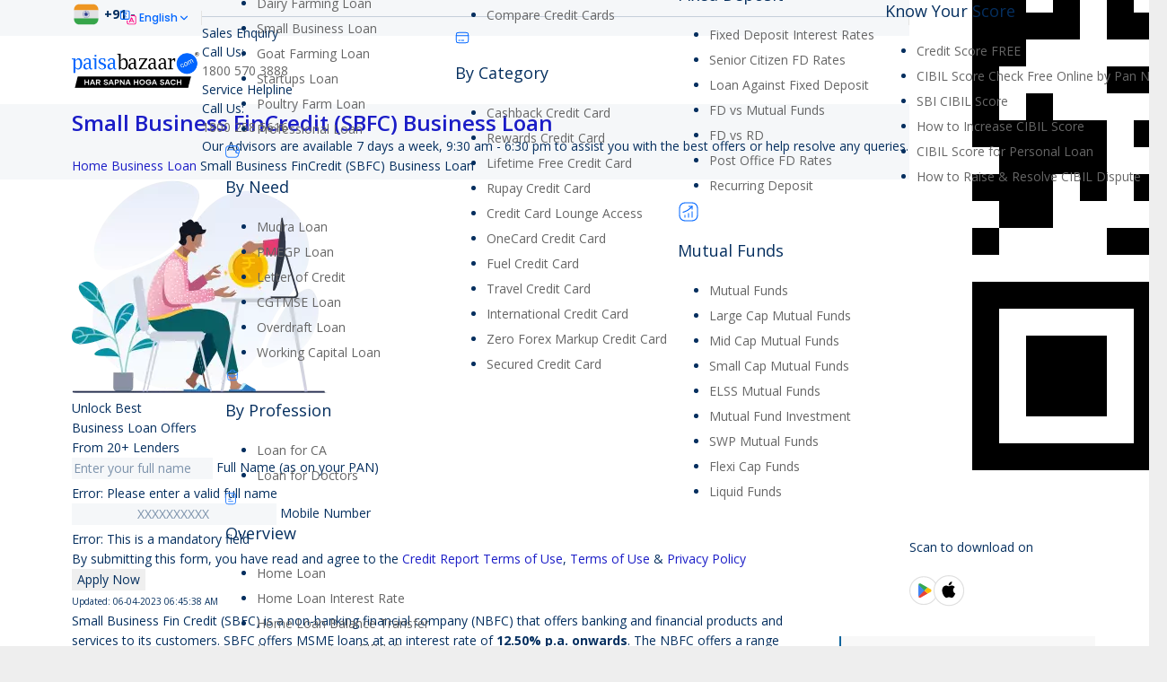

--- FILE ---
content_type: text/html; charset=UTF-8
request_url: https://www.paisabazaar.com/business-loan/sbfc/
body_size: 71986
content:
<!DOCTYPE HTML>
<html class="" lang="en-IN" prefix="og: http://ogp.me/ns#">
<head>
	<meta charset="UTF-8">

		<title>Small Business FinCredit (SBFC) Business Loan</title>
	<!-- Preload assets -->
				<!-- Preload background image -->
	<meta name='robots' content='max-image-preview:large' />
    <script>
        (function (w) {
        w.pbSafe = w.pbSafe || {};
        /**
         * puckarConfirm(payload?: object, onDone?: (resp|null) => void)
         * - Never blocks submission
         * - Safe if puckarObj/page1/doConfirm are missing
         * - Calls onDone(resp|null) regardless of outcome
         */
        w.pbSafe.puckarConfirm = function (payload, onDone) {
            try {
            if (w.puckarObj && w.puckarObj.page1 && typeof w.puckarObj.page1.doConfirm === 'function') {
                w.puckarObj.page1.doConfirm(payload || {}, function (resp) {
                try { console.log('Puckar consent submitted successfully', resp); } catch (_) {}
                });
            } else {
                console.warn('puckar not available, continuing without consent');
            }
            } catch (err) {
            console.error('Puckar consent failed:', err, 'continuing with form submission');
            }
            if (typeof onDone === 'function') onDone(null);
        };
        })(window);
    </script>
    
<!-- Meta content start-->
<link rel="canonical" href="https://www.paisabazaar.com/business-loan/sbfc/" />
<meta property="og:locale" content="en_US" />
<meta property="og:type" content="article" />
<meta property="og:title" content="Small Business FinCredit (SBFC) Business Loan" />
<meta property="og:description" content="Updated: 06-04-2023 06:45:38 AM" />
<meta property="og:url" content="https://www.paisabazaar.com/business-loan/sbfc/" />
<meta property="og:site_name" content="Compare &amp; Apply Loans &amp; Credit Cards in India- Paisabazaar.com" />
<meta name="twitter:card" content="summary" />
<meta name="twitter:description" content="Updated: 06-04-2023 06:45:38 AM" />
<meta name="twitter:title" content="Small Business FinCredit (SBFC) Business Loan" />
<!-- / Meta content END!. -->

<link rel='dns-prefetch' href='//static.paisabazaar.com' />
<link rel='dns-prefetch' href='//fonts.googleapis.com' />
<meta name="viewport" content="width=device-width, initial-scale=1">
<meta name="og:title" content="Small Business FinCredit (SBFC) Business Loan">
<meta name="og:type" content="website">
<meta name="og:url" content="https://www.paisabazaar.com/business-loan/sbfc/">
<style type="text/css">
img.wp-smiley,
img.emoji {
	display: inline !important;
	border: none !important;
	box-shadow: none !important;
	height: 1em !important;
	width: 1em !important;
	margin: 0 0.07em !important;
	vertical-align: -0.1em !important;
	background: none !important;
	padding: 0 !important;
}
</style>
	<style type="text/css">*{box-sizing:border-box}html{-ms-text-size-adjust:100%;-webkit-text-size-adjust:100%}body{margin:0;-webkit-tap-highlight-color:rgba(20,20,20,.3)}details{display:block}summary{display:list-item}progress{vertical-align:baseline}[hidden],template{display:none}a{outline:0;text-decoration:none;background-color:transparent;transition-property:background-color,box-shadow,border,color,opacity,transform;transition-duration:.3s;-webkit-text-decoration-skip:objects}b,strong{font-weight:700}dfn{font-style:italic}small{font-size:80%}sub,sup{font-size:75%;line-height:0;position:relative;vertical-align:baseline}sup{top:-.5em}sub{bottom:-.25em}img{height:auto;max-width:100%}svg:not(:root){overflow:hidden}figure{margin:1em 3em}hr{box-sizing:content-box;height:0;border-style:solid;border-width:0 0 1px}pre{overflow:auto;white-space:pre-wrap}code,kbd,pre,samp{font-family:monospace,monospace;font-size:1rem}button,input,optgroup,select,textarea{vertical-align:top;text-transform:none;color:inherit;font:inherit;border:none;outline:0;margin:0}select[multiple=multiple]{height:auto;padding:.5rem}textarea{overflow:auto;height:8rem;resize:vertical}button{overflow:visible}button,input[type=button],input[type=reset],input[type=submit]{-webkit-appearance:button;cursor:pointer}button[disabled],html input[disabled]{cursor:default;opacity:.3}input[type=button]:focus,input[type=submit]:focus{box-shadow:none}[type=button]::-moz-focus-inner,[type=reset]::-moz-focus-inner,[type=submit]::-moz-focus-inner,button::-moz-focus-inner{border-style:none;padding:0}input[type=checkbox],input[type=radio],label{cursor:pointer}input[type=number]::-webkit-inner-spin-button,input[type=number]::-webkit-outer-spin-button{height:auto}input::-ms-clear{display:none}input[type=search]{-webkit-appearance:textfield;outline-offset:-2px}input[type=search]::-webkit-search-cancel-button,input[type=search]::-webkit-search-decoration{-webkit-appearance:none}::-webkit-file-upload-button{-webkit-appearance:button;font:inherit}legend{border:0;padding:0}table{border-collapse:collapse;border-spacing:0;width:100%}th{text-align:left}td,th{padding:.6rem 1rem;border-bottom:1px solid}dl,ol,ul{list-style:none;margin:0;padding:0}fieldset{border:0;margin:0;padding:0}audio,embed,iframe,object,video{max-width:100%;border:none}:-webkit-full-screen-ancestor:not(iframe){-webkit-animation:none!important;animation:none!important}::-moz-placeholder{opacity:.5;color:inherit}::-webkit-input-placeholder{color:inherit;opacity:.5}h1,h2,h3,h4,h5,h6{font-family:inherit;line-height:1.4;margin:0 0 1.5rem;padding-top:1rem}h1+h2,h1+h3,h1+h4,h1+h5,h1+h6,h1:first-child,h2+h3,h2+h4,h2+h5,h2+h6,h2:first-child,h3+h4,h3+h5,h3+h6,h3:first-child,h4+h5,h4+h6,h4:first-child,h5+h6,h5:first-child,h6:first-child{padding-top:0}address,blockquote,dl,fieldset,ol,p,pre,table,ul{margin:0 0 1.5rem}p:empty{display:none}ul{list-style-type:disc;margin-left:2.5rem}ol{list-style-type:decimal;margin-left:2.5rem}ol li,ul li{margin:0 0 .5rem}li>ol,li>ul{margin-bottom:.5rem;margin-top:.5rem}blockquote{font-style:italic;padding-left:2rem;border-style:solid;border-width:0 0 0 5px}blockquote ol,blockquote p,blockquote ul{margin-bottom:.5em}blockquote cite{display:block;font-size:80%}pre{display:block;font-family:Consolas,Lucida Console,monospace;font-size:.9rem;line-height:1.5rem;padding:.8rem 1rem;width:100%;background-color:#faf6e1;color:#333}code{display:inline-block;vertical-align:top;font-family:Consolas,Lucida Console,monospace;padding:0 .4rem;background-color:#faf6e1;color:#333}pre code{display:block;padding:0;overflow-wrap:normal}address:last-child,blockquote:last-child,fieldset:last-child,ol:last-child,p:last-child,pre:last-child,table:last-child,ul:last-child{margin-bottom:0}.w-gallery+p{margin-top:1.5rem}img.alignleft{float:left;margin:0 2.5em 2.5em 0}img.alignright{float:right;margin:0 0 2.5em 2.5em}img.aligncenter{clear:both;display:block;margin-left:auto;margin-right:auto}.l-section[class*=color_] h1,.l-section[class*=color_] h2,.l-section[class*=color_] h3,.l-section[class*=color_] h4,.l-section[class*=color_] h5,.l-section[class*=color_] h6,.l-section[style~="color:"] h1,.l-section[style~="color:"] h2,.l-section[style~="color:"] h3,.l-section[style~="color:"] h4,.l-section[style~="color:"] h5,.l-section[style~="color:"] h6,.vc_column-inner.color_custom h1,.vc_column-inner.color_custom h2,.vc_column-inner.color_custom h3,.vc_column-inner.color_custom h4,.vc_column-inner.color_custom h5,.vc_column-inner.color_custom h6{color:inherit}.hidden{display:none!important}.i-cf:after,.i-cf:before{content:' ';display:table}.i-cf:after{clear:both}.text_thin{font-weight:300}.text_bold{font-weight:700}.align_left{text-align:left}.align_right{text-align:right}.align_center{text-align:center}.align_justify{text-align:justify}.highlight_dark_bg,.highlight_faded_bg,.highlight_light_bg,.highlight_primary_bg,.highlight_secondary_bg{display:inline-block;padding:.5rem 1rem;color:#fff}.highlight_dark_bg{background-color:rgba(0,0,0,.5)}.highlight_light_bg{background-color:rgba(255,255,255,.5);color:#111}.highlight_white{color:#fff}.highlight_black{color:#000}.header_hor .l-subheader-h{display:-webkit-box;-webkit-box-align:center}.l-subheader-cell{display:-webkit-box;-webkit-box-align:center;-webkit-box-flex:1}.l-subheader-cell.at_left{-webkit-box-pack:start}.l-subheader-cell.at_center{-webkit-box-pack:center}.l-subheader-cell.at_right{-webkit-box-pack:end}.header_ver .l-subheader-cell{-webkit-box-orient:vertical}.w-hwrapper{display:-webkit-box;-webkit-box-align:center}.w-vwrapper{display:-webkit-box;-webkit-box-orient:vertical}.w-vwrapper.align_center{-webkit-box-align:center}.w-vwrapper.align_left{-webkit-box-align:start}.w-vwrapper.align_right{-webkit-box-align:end}.header_hor .l-header{position:relative;z-index:3;width:100%}.header_hor .l-subheader{margin:0 auto}.header_hor .l-subheader.width_full{padding-left:1.5rem;padding-right:1.5rem}.header_hor .l-subheader-h{display:flex;align-items:center;position:relative;margin:0 auto;height:inherit}.l-subheader-cell{display:flex;align-items:center;flex-grow:1;flex-shrink:0}.l-subheader-cell:empty{display:none}.l-subheader-cell.at_left{justify-content:flex-start}.l-subheader-cell.at_left>*{margin-right:1.4rem}.l-subheader-cell.at_center{justify-content:center}.l-subheader-cell.at_center>*{margin-left:.7rem;margin-right:.7rem}.l-subheader-cell.at_right{justify-content:flex-end}.l-subheader-cell.at_right>*{margin-left:1.4rem}.header_hor .l-header.pos_fixed{position:fixed;left:0;z-index:111}.header_hor .l-header.pos_fixed:not(.notransition) .l-subheader{transition-property:transform,background-color,box-shadow,line-height,height;transition-duration:.3s}.header_hor .l-header.bg_transparent:not(.sticky) .l-subheader{box-shadow:none!important;background-image:none;background-color:transparent}.header_hor .l-header.bg_transparent:not(.sticky) .w-nav.type_desktop .w-nav-list.level_1>.menu-item>a{background-color:transparent}.header_hor .l-header.bg_transparent~.l-main .l-section.width_full.height_auto:first-child{padding-top:0!important;padding-bottom:0!important}.header_hor .l-header.pos_static.bg_transparent{position:absolute;left:0}.header_hor .l-subheader.width_full .l-subheader-h{max-width:none!important}.header_hor.header_inpos_above .l-header.pos_fixed{overflow:hidden;transition:transform .3s;-webkit-transform:translate3d(0,-100%,0);transform:translate3d(0,-100%,0)}.header_hor.header_inpos_above .l-header.pos_fixed.sticky{overflow:visible;-webkit-transform:none;transform:none}.header_inpos_above .l-header.pos_fixed~.l-main,.header_inpos_above .l-header.pos_fixed~.l-main .l-section:first-child,.header_inpos_above .l-header.pos_fixed~.l-titlebar{padding-top:0!important}.header_ver .l-header{position:fixed;top:0;left:0;min-height:100%;z-index:111}.header_ver .l-header:not(.scrollable){display:flex;flex-direction:column;height:100%}html:not(.no-touch) .header_ver .l-header.scrollable{bottom:0;overflow-y:auto;-webkit-overflow-scrolling:touch}.header_ver .l-subheader{flex-shrink:0}.header_ver .l-subheader.at_middle{flex-grow:10}.header_ver .l-subheader-h{width:100%}.header_ver .l-subheader-cell{text-align:center;flex-direction:column}.header_ver .l-subheader-cell>*{max-width:100%;margin-left:1.4rem}.header_ver .l-subheader.at_bottom .l-subheader-cell>*,.header_ver .l-subheader.at_top .l-subheader-cell>*{margin-bottom:.7rem}.header_ver .l-subheader.at_bottom .l-subheader-cell>:first-child,.header_ver .l-subheader.at_top .l-subheader-cell>:first-child{margin-top:.7rem}.header_ver .l-subheader.at_middle .l-subheader-cell>*{margin-bottom:1.4rem}.header_ver .l-subheader.at_middle .l-subheader-cell>:first-child{margin-top:1.4rem}.header_ver.header-show{overflow:hidden}.w-header-show{display:none;position:fixed;z-index:101;top:0;right:0;text-align:center;outline:0!important;background-color:rgba(0,0,0,.3);color:#fff!important;opacity:1;line-height:50px;height:50px;width:50px;margin:15px}.header_ver.admin-bar .w-header-show{top:56px}.header_ver.header-show .w-header-show{opacity:0}.w-header-show span{display:none;margin-left:.5rem}.header_ver .w-header-overlay{display:none;position:fixed;z-index:110;top:0;left:0;right:0;bottom:0;visibility:hidden;pointer-events:none;background-color:rgba(0,0,0,0);transition:all .3s}.header_ver.header-show .w-header-overlay{visibility:visible;pointer-events:auto;background-color:rgba(0,0,0,.75)}.l-header.sticky .hide-for-sticky{display:none!important}.l-header:not(.sticky) .hide-for-not-sticky{display:none!important}.w-vwrapper{display:flex;flex-direction:column;margin-top:.7rem;margin-bottom:.7rem}.w-vwrapper.align_center{align-items:center}.w-vwrapper.align_left{align-items:flex-start}.w-vwrapper.align_right{align-items:flex-end}.w-vwrapper>*{margin-bottom:.7rem}.w-vwrapper>:last-child{margin-bottom:0}.w-hwrapper{display:flex;align-items:center}.w-hwrapper.align_center{align-self:center}.w-hwrapper.align_center>*{margin-left:.7rem;margin-right:.7rem}.w-hwrapper.align_left{align-self:flex-start}.w-hwrapper.align_left>*{margin-right:1.4rem}.w-hwrapper.align_left>:last-child{margin-right:0}.w-hwrapper.align_right{align-self:flex-end}.w-hwrapper.align_right>*{margin-left:1.4rem}.w-hwrapper.align_right>:first-child{margin-left:0}.w-html{line-height:1.5}.w-text-h{line-height:1.5}.bg_transparent:not(.sticky) .w-text-value,.w-text a{color:inherit}.w-text i{vertical-align:top;line-height:inherit;transition:color .3s;opacity:.5}.w-text-value{transition:color .3s}i+.w-text-value{margin-left:.6em}.w-text-value:empty{display:none}.w-img{flex-shrink:0;transition:height .3s}.w-img-h{display:block;height:inherit;overflow:hidden}.w-img img{display:block;height:inherit;width:auto}.header_ver .w-img img.for_transparent,.l-header.bg_transparent:not(.sticky) .w-img.with_transparent img.for_default,.w-img.with_transparent img.for_transparent{display:none}.l-header.bg_transparent:not(.sticky) .w-img.with_transparent img.for_transparent{display:block}.l-header .w-socials{line-height:2em}.header_hor .l-header .w-socials-list{white-space:nowrap}.l-header .w-socials-item,.l-header .w-socials-list{margin:0}.l-header .w-socials-item-link{line-height:2em;width:2em}.l-header .w-socials-item-popup{display:none!important}.w-dropdown-h{text-align:left;line-height:2;margin:0 -1em;position:relative}.w-dropdown.active .w-dropdown-h{z-index:2}.w-dropdown-item{display:block;white-space:nowrap;padding:0 2.2em 0 1em;color:inherit}.w-dropdown-item img,.w-dropdown-item-title{display:inline-block;cursor:pointer}.w-dropdown-item img{margin-right:.5em}.w-dropdown-list{position:absolute;top:-.4em;padding-top:2.4em;padding-bottom:.4em;min-width:100%;height:0;overflow:hidden;box-shadow:0 0 1px 1px rgba(0,0,0,.1);opacity:0}.header_hor.header_inpos_bottom.state_default .l-header.pos_fixed:not(.sticky) .w-dropdown-list,.header_ver .l-subheader.at_bottom .w-dropdown-list,.header_ver .l-subheader.at_middle .w-dropdown-list{top:auto;bottom:-.4em;padding-top:.4em;padding-bottom:2.4em}.w-dropdown-current{position:relative;cursor:pointer}.w-dropdown-current .w-dropdown-item:after{display:block;position:absolute;top:50%;right:.6em;content:'\f107';font-size:1.4em;margin-top:-1em;font-family:fontawesome;cursor:pointer}.w-dropdown.source_qtranslate .w-dropdown-item-title{padding-left:1.5em;background-position:0 50%}.l-header .w-btn{display:block}.header_hor .l-header .w-menu-list{line-height:2;white-space:nowrap}.w-menu-item{color:inherit;border:none!important}.header_ver .l-header .w-menu-item{display:block}.w-hwrapper .w-nav.type_desktop,.w-nav.type_desktop:not(.height_full),.w-vwrapper .w-nav.type_desktop{line-height:50px}.l-subheader-cell .w-nav{margin-left:0;margin-right:0}.w-nav-list{list-style:none;margin:0}.w-nav-list:not(.level_1){display:none}.w-nav.type_desktop .w-nav-list.level_2{text-align:left;position:absolute;z-index:10;min-width:12rem}.w-nav.type_desktop .w-nav-list.level_3{position:absolute;left:100%;top:0;z-index:11;min-width:12rem}.w-nav.type_desktop .w-nav-list.level_4{position:absolute;left:100%;top:0;z-index:12;min-width:12rem}.w-nav .menu-item{display:block;position:relative;margin:0}.w-nav-anchor{display:block;overflow:hidden;position:relative;color:inherit}.w-nav.type_desktop .w-nav-anchor.level_1{z-index:1}.w-nav.type_desktop .w-nav-anchor:not(.level_1){line-height:1.5em;padding:.6em 20px;white-space:nowrap;transition:color .1s,background-color .1s}.w-nav-title i{width:1.3em}.w-nav-arrow{display:none;vertical-align:top;font-weight:400;line-height:inherit;text-transform:none;text-align:center}.w-nav.type_desktop .menu-item-has-children>.w-nav-anchor:not(.level_1) .w-nav-title{padding-right:2em}.w-nav.type_desktop .menu-item-has-children>.w-nav-anchor:not(.level_1) .w-nav-arrow{display:block;position:absolute;top:0;right:0;line-height:2.7em;width:2em}.w-nav-control{display:none;color:inherit}.w-nav-control span{display:none;margin-left:.5rem}.w-nav-icon{display:inline-block;vertical-align:top;font-size:20px;position:relative;height:inherit;width:1em}.w-nav-icon i,.w-nav-icon i:after,.w-nav-icon i:before{content:'';display:block;position:absolute;height:0;width:inherit;border-bottom:.15em solid}.w-nav-icon i{top:50%;transform:translateY(-50%);transition:transform .15s cubic-bezier(0,1,.8,1)}.w-nav-icon i:before{top:-.35em;transition:top .15s cubic-bezier(0,1,.8,1) .15s,opacity .15s cubic-bezier(0,1,.8,1)}.w-nav-icon i:after{top:.35em;transition:top .15s cubic-bezier(0,1,.8,1) .15s,transform .15s cubic-bezier(0,1,.8,1)}.w-nav-control.active .w-nav-icon i{transform:translateY(-50%) rotate(45deg);transition-delay:.15s}.w-nav-control.active .w-nav-icon i:before{top:0;opacity:0;transition:top .15s cubic-bezier(0,1,.8,1),opacity .15s cubic-bezier(0,1,.8,1) .15s}.w-nav-control.active .w-nav-icon i:after{top:0;transform:rotate(90deg);transition:top .15s cubic-bezier(0,1,.8,1),transform .15s cubic-bezier(0,1,.8,1) .15s}.header_hor .w-nav.type_desktop>.w-nav-list{font-size:0;white-space:nowrap}.header_hor .w-nav.type_desktop>.w-nav-list>.menu-item{display:inline-block;vertical-align:top}.header_ver .w-nav{width:100%}.header_ver .w-nav.type_desktop .w-nav-list.level_2{left:100%;top:0}.header_ver .w-nav-anchor.level_1{padding:0 1.3em}.w-nav.type_desktop .menu-item.level_2.drop_left .w-nav-list.level_3,.w-nav.type_desktop .menu-item.level_3.drop_left .w-nav-list.level_4{left:auto;right:100%}.w-nav.type_desktop .menu-item.drop_top>.w-nav-list{top:auto!important;bottom:0}.w-nav.type_desktop .menu-item[class*=columns] .w-nav-list.level_2{font-size:0;line-height:0;white-space:normal}.w-nav.type_desktop .menu-item[class*=columns] .w-nav-list.level_2>li{display:inline-block;vertical-align:top}.w-nav.type_desktop .menu-item[class*=columns] .w-nav-anchor{white-space:normal}.w-nav.type_desktop .menu-item[class*=columns] .menu-item-has-children .w-nav-anchor.level_2{font-weight:700;background:0 0!important;color:inherit!important}.w-nav.type_desktop .menu-item[class*=columns] .menu-item-has-children .w-nav-anchor.level_2 .w-nav-arrow{display:none}.w-nav.type_desktop .menu-item[class*=columns] .w-nav-list.level_3{display:block;position:static;background:0 0;box-shadow:none;color:inherit;min-width:0;transform:none!important;transition:none!important;opacity:1!important}.w-nav.type_desktop .menu-item[class*=columns] .w-nav-list.level_3 .menu-item{transform:none!important}.w-nav.type_desktop .menu-item[class*=columns]:hover .w-nav-list.level_3{visibility:visible}.w-nav.type_desktop .menu-item.columns_2>ul>li[data-col="2"],.w-nav.type_desktop .menu-item.columns_3>ul>li[data-col="3"],.w-nav.type_desktop .menu-item.columns_4>ul>li[data-col="4"],.w-nav.type_desktop .menu-item.columns_5>ul>li[data-col="5"],.w-nav.type_desktop .menu-item.columns_6>ul>li[data-col="6"]{width:100%}.w-nav.type_desktop .menu-item.columns_6>ul>li[data-col="5"]{width:83.3333%}.w-nav.type_desktop .menu-item.columns_5>ul>li[data-col="4"]{width:80%}.w-nav.type_desktop .menu-item.columns_4>ul>li[data-col="3"]{width:75%}.w-nav.type_desktop .menu-item.columns_3>ul>li[data-col="2"],.w-nav.type_desktop .menu-item.columns_6>ul>li[data-col="4"]{width:66.6666%}.w-nav.type_desktop .menu-item.columns_5>ul>li[data-col="3"]{width:60%}.w-nav.type_desktop .menu-item.columns_2>ul>li,.w-nav.type_desktop .menu-item.columns_4>ul>li[data-col="2"],.w-nav.type_desktop .menu-item.columns_6>ul>li[data-col="3"]{width:50%}.w-nav.type_desktop .menu-item.columns_5>ul>li[data-col="2"]{width:40%}.w-nav.type_desktop .menu-item.columns_3>ul>li,.w-nav.type_desktop .menu-item.columns_6>ul>li[data-col="2"]{width:33.3333%}.w-nav.type_desktop .menu-item.columns_4>ul>li{width:25%}.w-nav.type_desktop .menu-item.columns_5>ul>li{width:20%}.w-nav.type_desktop .menu-item.columns_6>ul>li{width:16.6666%}.header_ver .w-nav.type_mobile{padding:0 .6rem;text-align:left}.header_hor .w-nav.type_mobile .w-nav-control{display:block;line-height:50px;height:50px;padding:0 .8rem}.header_hor .l-subheader-cell.at_left .w-nav:first-child .w-nav-control{margin-left:-.8rem}.header_hor .l-subheader-cell.at_right .w-nav:last-child .w-nav-control{margin-right:-.8rem}.header_hor .w-nav.type_mobile .w-nav-list.level_1{position:absolute;z-index:2;top:100%;left:-2.7rem;right:-2.7rem;padding-left:2rem;padding-right:2rem;box-shadow:0 3px 3px rgba(0,0,0,.1);overflow-y:auto;-webkit-overflow-scrolling:touch}.w-nav.type_mobile .w-nav-anchor{line-height:1.6em;padding:.7rem;box-shadow:0 1px 0 rgba(0,0,0,.06) inset}.w-nav.type_mobile .w-nav-anchor.level_2{padding-left:1.4rem}.w-nav.type_mobile .w-nav-anchor.level_3{padding-left:2.1rem}.w-nav.type_mobile .w-nav-anchor.level_4{padding-left:2.8rem}.w-nav.type_mobile .btn.menu-item .w-nav-anchor.level_1{margin:.7rem}.w-nav.type_mobile .menu-item-has-children>.w-nav-anchor .w-nav-title{padding-right:2em}.w-nav.type_mobile .btn.menu-item-has-children>.w-nav-anchor .w-nav-title{padding-right:.5em}.w-nav.type_mobile .menu-item-has-children>.w-nav-anchor .w-nav-arrow{display:block;position:absolute;top:0;right:0;width:2em;padding:.7rem 0;transition:transform .3s}.w-nav.type_mobile .menu-item-has-children.opened>.w-nav-anchor .w-nav-arrow{transform:rotate(180deg)}.w-nav.type_mobile .menu-item-has-children.btn>.w-nav-anchor .w-nav-arrow{display:inline;vertical-align:top;position:static}.w-search{line-height:2.8rem}.header_hor .l-subheader-cell>.w-search:not(.layout_simple){margin-left:0;margin-right:0}.header_ver .l-subheader-cell>.w-search:not(.layout_simple){margin-left:.6rem;margin-right:.6rem}.w-search input{display:block;box-shadow:none!important;border:none!important;background-color:transparent;color:inherit;transition:none}.w-search-open{display:block;text-align:center;padding:0 .8rem;color:inherit}.header_hor .l-subheader-cell.at_left .w-search:not(.layout_simple):first-child{margin-left:-.8rem}.header_hor .l-subheader-cell.at_right .w-search:not(.layout_simple):last-child{margin-right:-.8rem}.w-search-close{position:absolute;top:0;right:0;text-align:center;font-size:1.3rem;font-weight:700;line-height:2.8rem;width:2.8rem;cursor:pointer;opacity:.5;transition:color .3s,opacity .3s,transform .3s}.no-touch .w-search-close:hover{opacity:1}.w-search-close:before{content:'\2715';vertical-align:top}.w-search.layout_simple{position:relative;height:2.8rem;min-width:10rem}.header_hor .w-search.layout_simple{width:100%}.header_ver .w-search.layout_simple{max-width:none;margin-left:0;margin-right:0}.w-search.layout_simple .w-search-close,.w-search.layout_simple .w-search-open{display:none}.w-search.layout_simple .w-search-form{border-radius:.3rem;transition:color .3s,background-color .3s}.w-search.layout_simple input{padding-right:2.8rem}.w-search.layout_simple button{display:block;position:absolute;top:0;right:0;margin:0;padding:0;font-weight:400;line-height:2.8rem;height:2.8rem;width:2.8rem;background:0 0!important;box-shadow:none!important;color:inherit!important;transition:opacity .3s;opacity:.5}.no-touch .w-search.layout_simple button:hover{opacity:1}.w-search.layout_simple button span{display:none}.w-search.layout_modern{position:relative;overflow:hidden;padding:0 .8rem;width:2.8rem;transition:width .3s,padding .3s}.header_ver .w-search.layout_modern.active{padding:0}.w-search.layout_modern .w-search-open{position:absolute;top:0;right:0;z-index:1;opacity:1;transform:translateX(0)}.w-search.layout_modern.active .w-search-open{z-index:0;opacity:0;transform:translateX(-2rem)}.w-search.layout_modern .w-search-close{opacity:0;transform:translateX(2rem);transition:transform .3s,opacity .3s}.w-search.layout_modern.active .w-search-close{z-index:1;opacity:.5;transform:translateX(0)}.w-search.layout_modern .w-search-form{position:relative;border-radius:.3rem;z-index:1;opacity:0;transition:opacity .3s,color .3s,background-color .3s}.w-search.layout_modern.active .w-search-form{opacity:1}.w-search.layout_modern input{padding-right:2.8rem}@media (min-width:601px){.l-header.bg_transparent:not(.sticky) .w-search.layout_modern .w-search-form,.l-header.bg_transparent:not(.sticky) .w-search.layout_simple .w-search-form{background-color:rgba(0,0,0,.2);color:#fff}}.w-search.layout_fullwidth .w-search-form{position:absolute;top:0;left:-1.5rem;right:-1.5rem;height:0;overflow:hidden;z-index:100;transition:height .3s cubic-bezier(.4,0,.2,1)}.w-search.layout_fullwidth.active .w-search-form{height:100%}.w-search.layout_fullwidth input{position:absolute;top:50%;left:0;font-size:1.4rem;margin-top:-1.4rem;padding:0 3rem 0 1.5rem;border-radius:0}.header_ver .w-search.layout_fullwidth input{font-size:1rem}.w-search.layout_fullwidth .w-search-close{top:50%;width:auto;font-size:1.8rem;padding-right:1.5rem;margin-top:-1.4rem}.header_ver .w-search.layout_fullwidth .w-search-form{left:0;right:0}.w-search.layout_fullscreen .w-search-form{position:fixed;top:0;left:0;right:0;height:100%;z-index:100}.w-search.layout_fullscreen .w-search-close{font-size:3rem;line-height:6rem;width:6rem}.w-cart{position:relative}.w-cart:not(.height_full){line-height:50px}.header_hor .l-subheader-cell>.w-cart{margin-left:0;margin-right:0}.header_ver .l-subheader-cell>.w-cart{margin-left:.6rem;margin-right:.6rem}.w-cart-link{display:block;padding:0 .8rem;white-space:nowrap;color:inherit}.header_hor .l-subheader-cell.at_left .w-cart:first-child{margin-left:-.8rem}.header_hor .l-subheader-cell.at_right .w-cart:last-child{margin-right:-.8rem}.w-cart-link i{vertical-align:top;line-height:inherit}.w-cart-quantity{font-weight:700;margin-left:.3em;vertical-align:top;transition:color .3s}.w-cart.empty .w-cart-quantity{display:none}.w-cart-notification{display:none;position:absolute;z-index:12;font-size:.9rem;text-align:center;line-height:1.4rem;padding:1rem 1.5rem;width:20rem;background-color:rgba(0,0,0,.8);color:#ccc}.l-subheader-cell.at_center .w-cart-notification,.l-subheader-cell.at_right .w-cart-notification{right:.8rem}.header_ver .w-cart-notification{left:0;border-radius:0}.w-cart-notification .product-name{color:#fff}.w-cart-dropdown{display:none;position:absolute;z-index:11;font-size:1rem;text-align:left;padding:2rem;width:20rem;box-shadow:0 8px 15px rgba(0,0,0,.1)}.l-subheader-cell.at_center .w-cart-dropdown,.l-subheader-cell.at_right .w-cart-dropdown{right:.8rem}.header_ver .w-cart-dropdown,.woocommerce-cart .w-cart-dropdown,.woocommerce-checkout .w-cart-dropdown{display:none!important}.w-cart-dropdown .widget_shopping_cart{padding:0;margin:0;background-color:transparent}.w-cart-dropdown .widgettitle{display:none}.w-cart-dropdown ul.product_list_widget{max-height:16rem;overflow-y:auto}.w-cart-dropdown .widget_shopping_cart p.total{text-align:center;line-height:1.5rem}.no-touch .w-cart.dropdown_none:hover .w-cart-dropdown,.no-touch .w-nav.type_desktop.dropdown_none .menu-item:hover>.w-nav-list,.w-cart.dropdown_none .w-cart-notification.shown,.w-cart.dropdown_none.opened .w-cart-dropdown,.w-nav.type_desktop.dropdown_none .menu-item.opened>.w-nav-list{display:block}.w-cart.dropdown_opacity .w-cart-dropdown,.w-cart.dropdown_opacity .w-cart-notification,.w-nav.type_desktop.dropdown_opacity .w-nav-list:not(.level_1){display:block;visibility:hidden;opacity:0;transition:opacity .3s,visibility .3s}.no-touch .w-cart.dropdown_opacity:hover .w-cart-dropdown,.no-touch .w-nav.type_desktop.dropdown_opacity .menu-item:hover>.w-nav-list,.w-cart.dropdown_opacity .w-cart-notification.shown,.w-cart.dropdown_opacity.opened .w-cart-dropdown,.w-nav.type_desktop.dropdown_opacity .menu-item.opened>.w-nav-list{visibility:visible;opacity:1}.w-cart.dropdown_slide .w-cart-dropdown,.w-cart.dropdown_slide .w-cart-notification,.w-nav.type_desktop.dropdown_slide .w-nav-list:not(.level_1){display:block;transform-origin:50% 0;transform:scaleY(0);transition:transform .3s cubic-bezier(0,1,.8,1)}.no-touch .w-cart.dropdown_slide:hover .w-cart-dropdown,.no-touch .w-nav.type_desktop.dropdown_slide .menu-item:hover>.w-nav-list,.w-cart.dropdown_slide .w-cart-notification.shown,.w-cart.dropdown_slide.opened .w-cart-dropdown,.w-nav.type_desktop.dropdown_slide .menu-item.opened>.w-nav-list{transform:scaleY(1)}.w-cart.dropdown_height .w-cart-dropdown,.w-cart.dropdown_height .w-cart-notification,.w-nav.type_desktop.dropdown_height .w-nav-list:not(.level_1){display:block;transform-origin:50% 0;transform:scaleY(0);opacity:0;transition:transform .3s,opacity .3s}.no-touch .w-cart.dropdown_height:hover .w-cart-dropdown,.no-touch .w-nav.type_desktop.dropdown_height .menu-item:hover>.w-nav-list,.w-cart.dropdown_height .w-cart-notification.shown,.w-cart.dropdown_height.opened .w-cart-dropdown,.w-nav.type_desktop.dropdown_height .menu-item.opened>.w-nav-list{transform:scaleY(1);opacity:1}.w-cart.dropdown_afb .w-cart-dropdown,.w-cart.dropdown_afb .w-cart-notification,.w-nav.type_desktop.dropdown_afb .w-nav-list:not(.level_1){display:block;visibility:hidden;transform-origin:50% 0;transform:translateY(30px);opacity:0;transition:transform .3s cubic-bezier(.4,0,.2,1),opacity .2s,visibility .2s}.no-touch .w-cart.dropdown_afb:hover .w-cart-dropdown,.no-touch .w-nav.type_desktop.dropdown_afb .menu-item:hover>.w-nav-list,.w-cart.dropdown_afb .w-cart-notification.shown,.w-cart.dropdown_afb.opened .w-cart-dropdown,.w-nav.type_desktop.dropdown_afb .menu-item.opened>.w-nav-list{visibility:visible;transform:translateY(0);opacity:1}.w-cart.dropdown_mdesign .w-cart-dropdown,.w-cart.dropdown_mdesign .w-cart-notification,.w-nav.type_desktop.dropdown_mdesign .w-nav-list:not(.level_1){display:block;transform-origin:0 0;transform:scale(0);opacity:0;transition:transform .3s cubic-bezier(.4,0,.2,1),opacity .15s}.no-touch .w-cart.dropdown_mdesign:hover .w-cart-dropdown,.no-touch .w-nav.type_desktop.dropdown_mdesign .menu-item:hover>.w-nav-list,.w-cart.dropdown_mdesign .w-cart-notification.shown,.w-cart.dropdown_mdesign.opened .w-cart-dropdown,.w-nav.type_desktop.dropdown_mdesign .menu-item.opened>.w-nav-list{transform:scale(1);opacity:1}.l-subheader-cell.at_center .w-cart.dropdown_mdesign .w-cart-dropdown,.l-subheader-cell.at_center .w-cart.dropdown_mdesign .w-cart-notification,.l-subheader-cell.at_right .w-cart.dropdown_mdesign .w-cart-dropdown,.l-subheader-cell.at_right .w-cart.dropdown_mdesign .w-cart-notification{transform-origin:100% 0}.w-cart.dropdown_hor .w-cart-dropdown,.w-cart.dropdown_hor .w-cart-notification,.w-nav.type_desktop.dropdown_hor .w-nav-list:not(.level_1){display:block;visibility:hidden;transform:translate3d(-20px,0,0);opacity:0;transition:transform .3s,opacity .2s,visibility .2s}.w-cart.dropdown_hor .w-cart-dropdown>div,.w-cart.dropdown_hor .w-cart-notification>div,.w-nav.type_desktop.dropdown_hor .w-nav-list:not(.level_1) .menu-item{transform:translate3d(40px,0,0);transition:transform .3s}.no-touch .w-cart.dropdown_hor:hover .w-cart-dropdown,.no-touch .w-nav.type_desktop.dropdown_hor .menu-item:hover>.w-nav-list,.w-cart.dropdown_hor .w-cart-notification.shown,.w-cart.dropdown_hor.opened .w-cart-dropdown,.w-nav.type_desktop.dropdown_hor .menu-item.opened>.w-nav-list{visibility:visible;transform:translate3d(0,0,0);opacity:1}.no-touch .w-cart.dropdown_hor:hover .w-cart-dropdown>div,.no-touch .w-nav.type_desktop.dropdown_hor .menu-item:hover>.w-nav-list>.menu-item,.w-cart.dropdown_hor .w-cart-notification.shown>div,.w-cart.dropdown_hor.opened .w-cart-dropdown>div,.w-nav.type_desktop.dropdown_hor .menu-item.opened>.w-nav-list>.menu-item{transform:translate3d(0,0,0)}@media screen and (min-width:1025px){body:not(.us_iframe){display:flex;flex-direction:column;min-height:100vh}}.l-canvas{overflow:hidden;margin:0 auto;width:100%;flex-grow:1}.l-titlebar{position:relative;z-index:1}.l-titlebar-img{position:absolute;top:0;left:0;right:0;bottom:0;opacity:0;transition:opacity .5s}.l-titlebar-img.loaded{opacity:1}.l-titlebar-overlay{position:absolute;top:0;left:0;right:0;bottom:0}.l-titlebar-h{position:relative;z-index:1;margin:0 auto}.l-main-h{margin:0 auto}.l-section{position:relative;margin:0 auto}.l-section:before{content:'';display:table}.l-section-img{position:absolute;top:0;left:0;right:0;bottom:0;background-position:center center;background-size:cover;opacity:0;transition:opacity .5s}.l-section-img.loaded{opacity:1}.l-section-video video{position:absolute;top:50%;left:50%;min-height:100%;min-width:100%;max-width:none;height:auto;width:auto;transform:translate(-50%,-50%)}.l-section-overlay{position:absolute;top:0;left:0;right:0;bottom:0}.l-section-h{position:relative;margin:0 auto;width:100%}.l-footer{overflow:hidden;margin:0 auto;width:100%}.l-canvas.sidebar_none .l-main-h{max-width:none}.l-canvas.sidebar_none .l-content{width:100%!important}.l-canvas.sidebar_none .l-sidebar{display:none}.l-canvas.sidebar_right .l-content{float:left}.l-canvas.sidebar_right .l-sidebar{float:right}.l-canvas.sidebar_left .l-content{float:right}.l-canvas.sidebar_left .l-sidebar{float:left}.l-titlebar.imgsize_initial .l-titlebar-img{background-size:initial}.l-titlebar.imgsize_contain .l-titlebar-img{background-size:contain}.no-touch .l-titlebar.parallax_fixed .l-titlebar-img,.no-touch .l-titlebar.parallax_ver .l-titlebar-img{background-attachment:fixed}.l-titlebar.parallax_hor{overflow:hidden}.l-titlebar.parallax_hor .l-titlebar-img{width:120%;right:auto}.l-section.width_full{padding-left:0!important;padding-right:0!important}.l-section.width_full>.l-section-h{max-width:none!important}.l-section.height_auto>.l-section-h{padding-top:0!important;padding-bottom:0!important}.l-section.height_full{min-height:100vh}@media screen and (min-width:783px){.admin-bar .l-section.height_full{min-height:calc(100vh - 32px)}}.l-section.height_full.valign_center{display:flex;flex-direction:column;justify-content:center}.no-touch .l-section.parallax_fixed .l-section-img,.no-touch .l-section.parallax_ver .l-section-img{background-attachment:fixed}.l-section.parallax_hor{overflow:hidden}.l-section.parallax_hor .l-section-img{width:130%;right:auto}.l-section.parallax_hor.bgwidth_110 .l-section-img{width:110%}.l-section.parallax_hor.bgwidth_120 .l-section-img{width:120%}.l-section.parallax_hor.bgwidth_140 .l-section-img{width:140%}.l-section.parallax_hor.bgwidth_150 .l-section-img{width:150%}.l-section.with_video{overflow:hidden}.l-section.with_video .l-section-img{background-attachment:scroll!important}.l-section.type_sticky{transform:translateZ(0);transition:padding-top .3s;z-index:2}.l-section.sticky{position:fixed!important;top:0;left:0;right:0}.header_hor .l-header.pos_static+.l-main .l-section.sticky:first-child{padding-top:0!important}.header_hor .l-header.pos_fixed+.l-main .l-section.sticky:first-child{top:0}@media screen and (min-width:783px){.admin-bar .l-section.sticky,.admin-bar.header_hor .l-header.pos_fixed+.l-main .l-section.sticky:first-child{top:32px}}.l-section-gap{display:none;box-sizing:content-box}.l-section.sticky+.l-section-gap{display:block}.templatera_shortcode>.l-section{padding-top:0!important}.l-navigation-item{display:block;position:fixed;z-index:99;top:50%;width:16rem;margin-top:-4rem;transition:right .3s cubic-bezier(.78,.13,.15,.86),left .3s cubic-bezier(.78,.13,.15,.86)}.l-navigation.inv_false .to_next,.l-navigation.inv_true .to_prev{right:-13.5rem;text-align:right}.l-navigation.inv_false .to_prev,.l-navigation.inv_true .to_next{left:-13.5rem;text-align:left}.no-touch .l-navigation.inv_false .to_next:hover,.no-touch .l-navigation.inv_true .to_prev:hover{right:0}.no-touch .l-navigation.inv_false .to_prev:hover,.no-touch .l-navigation.inv_true .to_next:hover{left:0}.l-navigation-item img{width:8rem}.l-navigation.inv_false .to_prev img,.l-navigation.inv_true .to_next img{float:left}.l-navigation.inv_false .to_next img,.l-navigation.inv_true .to_prev img{float:right}.l-navigation-item-arrow{float:right;text-align:center;width:8rem;background-color:rgba(0,0,0,.3);color:#fff;transition:background-color .3s cubic-bezier(.78,.13,.15,.86)}.l-navigation-item-arrow:before{display:inline-block;vertical-align:top;font-family:fontawesome;font-size:2rem;line-height:8rem;width:2.5rem;transition:transform .3s cubic-bezier(.78,.13,.15,.86)}.l-navigation.inv_false .to_prev .l-navigation-item-arrow:before,.l-navigation.inv_true .to_next .l-navigation-item-arrow:before{content:'\f104';transform:translate(2.6rem,0)}.l-navigation.inv_false .to_next .l-navigation-item-arrow:before,.l-navigation.inv_true .to_prev .l-navigation-item-arrow:before{content:'\f105';transform:translate(-2.6rem,0)}.no-touch .l-navigation-item:hover .l-navigation-item-arrow:before{transform:none!important}.l-navigation-item-title{font-size:.9rem;line-height:1.4rem;clear:both;overflow:hidden}.l-navigation-item-title span{display:block;padding:.7rem 1rem;overflow:hidden;white-space:nowrap;text-overflow:ellipsis;background-color:rgba(30,30,30,.9);color:#fff;opacity:0;transform:translate(0,-100%);transition:transform .3s cubic-bezier(.78,.13,.15,.86),opacity .3s cubic-bezier(.78,.13,.15,.86)}.no-touch .l-navigation-item:hover .l-navigation-item-title span{opacity:1;transform:translate(0,0);transition-delay:.2s}.l-preloader{position:fixed;top:0;left:0;right:0;height:100%;z-index:11111;overflow:hidden;transition:height .45s}.l-preloader.done{height:0}.l-preloader-spinner{position:absolute;top:50%;left:50%;text-align:center;background-color:inherit;color:inherit;opacity:1;transition:opacity .3s;transform:translate3d(-50%,-50%,0)}.l-preloader.done .l-preloader-spinner{opacity:0}.l-popup-box .g-preloader:not(.type_5),.l-preloader .g-preloader:not(.type_5){width:4rem;height:4rem}.l-popup-box .g-preloader.type_3>div,.l-preloader .g-preloader.type_3>div{border-width:2rem}.l-preloader .g-preloader.type_custom{max-width:25rem;width:auto;height:auto}html.usoverlay_fixed{overflow:hidden}html.usoverlay_fixed .header_hor .l-header.pos_fixed{overflow-y:scroll}.l-popup-overlay{display:none;position:fixed;top:0;left:0;right:0;bottom:0;z-index:1001;background-color:rgba(0,0,0,.8);transition:opacity .3s;opacity:0}.l-popup-overlay.active{opacity:1}.l-popup-wrap{display:none;position:fixed;top:0;left:0;right:0;bottom:0;overflow:hidden;cursor:zoom-out;z-index:1002}.l-popup-box{display:flex;justify-content:center;align-items:center;flex-direction:column;height:100%;padding:2rem 5rem;transform:scale(.5);opacity:0;transition:opacity .3s,transform .3s}.l-popup-box.active{transform:scale(1);opacity:1}.l-popup-box-content{cursor:default;height:100%;width:100%;transition:height .2s}.l-popup-box-content .g-preloader{position:absolute;top:50%;left:50%;transform:translate(-50%,-50%)}.l-popup-box-content-frame{height:100%;width:100%}.l-popup-arrow{position:fixed;transform:translateZ(0);top:50%;text-align:center;font-weight:400;font-size:3rem;font-family:fontawesome;line-height:15rem;width:5rem;margin-top:-7.5rem;cursor:pointer;color:#fff;transition:opacity .3s,background-color .3s;opacity:0}.l-popup-box.active~.l-popup-arrow{opacity:.5}.no-touch .l-popup-box.active~.l-popup-arrow:hover{background-color:rgba(0,0,0,.5);opacity:1}.l-popup-arrow.to_next{right:0}.l-popup-arrow.to_next:before{content:'\f105';vertical-align:top}.l-popup-arrow.to_prev{left:0}.l-popup-arrow.to_prev:before{content:'\f104';vertical-align:top}.l-popup-closer{position:fixed;transform:translateZ(0);top:0;right:0;text-align:center;font-weight:400;font-size:2rem;line-height:5rem;width:5rem;cursor:zoom-out;color:#fff;transition:opacity .3s;opacity:0}.l-popup-box.active~.l-popup-closer{opacity:.5}.l-popup-closer:before{content:'\2715';vertical-align:top}.g-preloader{display:inline-block;vertical-align:top;position:relative;width:3rem;height:3rem}.l-section.color_custom .g-preloader,.l-section.color_primary .g-preloader,.l-section.color_secondary .g-preloader{color:inherit}.g-preloader.type_1:after,.g-preloader.type_1:before{content:'';display:block;position:absolute;top:0;left:0;right:0;bottom:0;border-radius:50%;border:2px solid}.g-preloader.type_1:before{opacity:.2}.g-preloader.type_1:after{border-color:transparent;border-top-color:inherit;-webkit-animation:rotation .8s infinite cubic-bezier(.6,.3,.3,.6);animation:rotation .8s infinite cubic-bezier(.6,.3,.3,.6)}@-webkit-keyframes rotation{0%{-webkit-transform:rotate(0)}100%{-webkit-transform:rotate(360deg)}}@keyframes rotation{0%{transform:rotate(0)}100%{transform:rotate(360deg)}}.g-preloader.type_2:after,.g-preloader.type_2:before{content:'';display:block;position:absolute;top:0;left:0;right:0;bottom:0;border-radius:50%;border:2px solid}.g-preloader.type_2:before{opacity:.2}.g-preloader.type_2:after{border-top-color:transparent;-webkit-animation:rotation .8s infinite linear;animation:rotation .8s infinite linear}.g-preloader.type_3>div{border:1.5rem solid;border-radius:50%;-webkit-animation:scale 1s infinite cubic-bezier(.6,.3,.3,.6);animation:scale 1s infinite cubic-bezier(.6,.3,.3,.6)}@-webkit-keyframes scale{0%{-webkit-transform:scale(0)}50%{-webkit-transform:scale(1)}100%{-webkit-transform:scale(0)}}@keyframes scale{0%{transform:scale(0);opacity:1}100%{transform:scale(1);opacity:0}}.g-preloader.type_4>div{width:inherit;height:inherit;border:1px solid;border-radius:50%;-webkit-animation:scale2 1.5s infinite ease;animation:scale2 1.5s infinite ease}@-webkit-keyframes scale2{0%{-webkit-transform:scale(.05);border-width:1.5rem}50%{-webkit-transform:scale(1);border-width:1px}100%{-webkit-transform:scale(.05);border-width:1.5rem}}@keyframes scale2{0%{transform:scale(.05);border-width:1.5rem}50%{transform:scale(1);border-width:1px}100%{transform:scale(.05);border-width:1.5rem}}.g-preloader.type_5{transform:rotate(45deg);height:38px;width:38px}.g-loadmore .g-preloader.type_5,.l-popup-box-content .g-preloader.type_5,.w-portfolio-item .g-preloader.type_5{transform:translate(-50%,-50%) rotate(45deg)}.g-preloader.type_5:after,.g-preloader.type_5:before,.g-preloader.type_5>div:after,.g-preloader.type_5>div:before{content:'';display:block;position:absolute;width:0;height:0;border:10px solid}.g-preloader.type_5:before{top:0;left:0;-webkit-animation:cubes-tl 1.2s infinite ease;animation:cubes-tl 1.2s infinite ease}.g-preloader.type_5:after{top:19px;left:19px;-webkit-animation:cubes-tr 1.2s infinite ease;animation:cubes-tr 1.2s infinite ease}.g-preloader.type_5>div:before{top:0;left:19px;-webkit-animation:cubes-br 1.2s infinite ease;animation:cubes-br 1.2s infinite ease}.g-preloader.type_5>div:after{top:19px;left:0;-webkit-animation:cubes-bl 1.2s infinite ease;animation:cubes-bl 1.2s infinite ease}@keyframes cubes-tl{0%{transform:translate(0,0)}20%{transform:translate(0,0)}60%{transform:translate(-12px,-12px) rotate(90deg)}100%{transform:translate(0,0) rotate(180deg)}}@keyframes cubes-tr{0%{transform:translate(0,0)}20%{transform:translate(0,0)}60%{transform:translate(12px,12px) rotate(90deg)}100%{transform:translate(0,0) rotate(180deg)}}@keyframes cubes-br{0%{transform:translate(0,0)}20%{transform:translate(0,0)}60%{transform:translate(12px,-12px) rotate(90deg)}100%{transform:translate(0,0) rotate(180deg)}}@keyframes cubes-bl{0%{transform:translate(0,0)}20%{transform:translate(0,0)}60%{transform:translate(-12px,12px) rotate(90deg)}100%{transform:translate(0,0) rotate(180deg)}}.g-cols:after{display:block;content:'';clear:both}.g-cols>div{float:left}.vc_column-inner,.wpb_wrapper{min-height:1px}.g-cols.type_default{margin:0 -1.5rem}.g-cols.type_default>div>.vc_column-inner{padding-left:1.5rem;padding-right:1.5rem}.g-cols.type_default>div.has-fill>.vc_column-inner{padding-top:1.5rem;padding-bottom:1.5rem}.g-cols.type_boxes{display:flex;flex-wrap:wrap;margin:0}.g-cols.type_boxes>div{display:flex;flex-direction:column}.g-cols.type_boxes>div>.vc_column-inner{display:flex;flex-direction:column;flex-grow:1;flex-shrink:0;background-position:center center!important;background-size:cover!important;padding:4rem}@media (min-width:1601px){.l-section.width_full>.l-section-h>.g-cols.type_boxes>div>.vc_column-inner{padding:7rem}}@media (min-width:1280px) and (max-width:1600px){.l-section.width_full>.l-section-h>.g-cols.type_boxes>div>.vc_column-inner{padding:5rem}}.g-cols.valign_bottom,.g-cols.valign_middle{display:flex;flex-wrap:wrap}.g-cols.valign_bottom>div,.g-cols.valign_middle>div{display:flex;flex-direction:column}.g-cols.valign_bottom>div>.vc_column-inner,.g-cols.valign_middle>div>.vc_column-inner{display:flex;flex-direction:column;flex-grow:1;flex-shrink:0}.g-cols.valign_top>div>.vc_column-inner{justify-content:flex-start}.g-cols.valign_middle>div>.vc_column-inner{justify-content:center}.g-cols.valign_bottom>div>.vc_column-inner{justify-content:flex-end}.l-section.reset-margins>.l-section-h>.g-cols{margin:0}.vc_col-xs-1{width:8.3333%}.vc_col-xs-2{width:16.6666%}.vc_col-xs-3{width:25%}.vc_col-xs-4{width:33.3333%}.vc_col-xs-5{width:41.6666%}.vc_col-xs-6{width:50%}.vc_col-xs-7{width:58.3333%}.vc_col-xs-8{width:66.6666%}.vc_col-xs-9{width:75%}.vc_col-xs-10{width:83.3333%}.vc_col-xs-11{width:91.6666%}.vc_col-xs-12{width:100%}.vc_col-xs-offset-0{margin-left:0}.vc_col-xs-offset-1{margin-left:8.3333%}.vc_col-xs-offset-2{margin-left:16.6666%}.vc_col-xs-offset-3{margin-left:25%}.vc_col-xs-offset-4{margin-left:33.3333%}.vc_col-xs-offset-5{margin-left:41.6666%}.vc_col-xs-offset-6{margin-left:50%}.vc_col-xs-offset-7{margin-left:58.3333%}.vc_col-xs-offset-8{margin-left:66.6666%}.vc_col-xs-offset-9{margin-left:75%}.vc_col-xs-offset-10{margin-left:83.3333%}.vc_col-xs-offset-11{margin-left:91.6666%}.vc_col-xs-offset-12{margin-left:100%}@media (min-width:768px){.vc_col-sm-1{width:8.3333%}.vc_col-sm-2{width:16.6666%}.vc_col-sm-3{width:25%}.vc_col-sm-4{width:33.3333%}.vc_col-sm-5{width:41.6666%}.vc_col-sm-6{width:50%}.vc_col-sm-7{width:58.3333%}.vc_col-sm-8{width:66.6666%}.vc_col-sm-9{width:75%}.vc_col-sm-10{width:83.3333%}.vc_col-sm-11{width:91.6666%}.vc_col-sm-12{width:100%}.vc_col-sm-offset-0{margin-left:0}.vc_col-sm-offset-1{margin-left:8.3333%}.vc_col-sm-offset-2{margin-left:16.6666%}.vc_col-sm-offset-3{margin-left:25%}.vc_col-sm-offset-4{margin-left:33.3333%}.vc_col-sm-offset-5{margin-left:41.6666%}.vc_col-sm-offset-6{margin-left:50%}.vc_col-sm-offset-7{margin-left:58.3333%}.vc_col-sm-offset-8{margin-left:66.6666%}.vc_col-sm-offset-9{margin-left:75%}.vc_col-sm-offset-10{margin-left:83.3333%}.vc_col-sm-offset-11{margin-left:91.6666%}.vc_col-sm-offset-12{margin-left:100%}}@media (min-width:992px){.vc_col-md-1{width:8.3333%}.vc_col-md-2{width:16.6666%}.vc_col-md-3{width:25%}.vc_col-md-4{width:33.3333%}.vc_col-md-5{width:41.6666%}.vc_col-md-6{width:50%}.vc_col-md-7{width:58.3333%}.vc_col-md-8{width:66.6666%}.vc_col-md-9{width:75%}.vc_col-md-10{width:83.3333%}.vc_col-md-11{width:91.6666%}.vc_col-md-12{width:100%}.vc_col-md-offset-0{margin-left:0}.vc_col-md-offset-1{margin-left:8.3333%}.vc_col-md-offset-2{margin-left:16.6666%}.vc_col-md-offset-3{margin-left:25%}.vc_col-md-offset-4{margin-left:33.3333%}.vc_col-md-offset-5{margin-left:41.6666%}.vc_col-md-offset-6{margin-left:50%}.vc_col-md-offset-7{margin-left:58.3333%}.vc_col-md-offset-8{margin-left:66.6666%}.vc_col-md-offset-9{margin-left:75%}.vc_col-md-offset-10{margin-left:83.3333%}.vc_col-md-offset-11{margin-left:91.6666%}.vc_col-md-offset-12{margin-left:100%}}@media (min-width:1280px){.vc_col-lg-1{width:8.3333%}.vc_col-lg-2{width:16.6666%}.vc_col-lg-3{width:25%}.vc_col-lg-4{width:33.3333%}.vc_col-lg-5{width:41.6666%}.vc_col-lg-6{width:50%}.vc_col-lg-7{width:58.3333%}.vc_col-lg-8{width:66.6666%}.vc_col-lg-9{width:75%}.vc_col-lg-10{width:83.3333%}.vc_col-lg-11{width:91.6666%}.vc_col-lg-12{width:100%}.vc_col-lg-offset-0{margin-left:0}.vc_col-lg-offset-1{margin-left:8.3333%}.vc_col-lg-offset-2{margin-left:16.6666%}.vc_col-lg-offset-3{margin-left:25%}.vc_col-lg-offset-4{margin-left:33.3333%}.vc_col-lg-offset-5{margin-left:41.6666%}.vc_col-lg-offset-6{margin-left:50%}.vc_col-lg-offset-7{margin-left:58.3333%}.vc_col-lg-offset-8{margin-left:66.6666%}.vc_col-lg-offset-9{margin-left:75%}.vc_col-lg-offset-10{margin-left:83.3333%}.vc_col-lg-offset-11{margin-left:91.6666%}.vc_col-lg-offset-12{margin-left:100%}.vc_hidden-lg{display:none!important}}@media (max-width:767px){.vc_hidden-xs{display:none!important}.g-cols.type_default>div[class*=vc_col-xs-]{margin-top:1rem;margin-bottom:1rem}.g-cols>div:not([class*=vc_col-xs-]){float:none;width:100%;margin:0 0 1rem}.g-cols.type_boxes>div,.g-cols>div.has-fill,.g-cols>div:last-child{margin-bottom:0}}@media (min-width:768px) and (max-width:991px){.vc_hidden-sm{display:none!important}.g-cols.type_default>div[class*=vc_col-lg-],.g-cols.type_default>div[class*=vc_col-md-]{margin-top:1rem;margin-bottom:1rem}}@media (min-width:992px) and (max-width:1279px){.vc_hidden-md{display:none!important}.g-cols.type_default>div[class*=vc_col-lg-]{margin-top:1rem;margin-bottom:1rem}}.g-cols.type_default.vc_column-gap-1{margin:0 -25.5px;margin:0 calc(-1.5rem - .5px)}.g-cols.type_default.vc_column-gap-2{margin:0 -26px;margin:0 calc(-1.5rem - 1px)}.g-cols.type_default.vc_column-gap-3{margin:0 -26.5px;margin:0 calc(-1.5rem - 1.5px)}.g-cols.type_default.vc_column-gap-4{margin:0 -27px;margin:0 calc(-1.5rem - 2px)}.g-cols.type_default.vc_column-gap-5{margin:0 -27.5px;margin:0 calc(-1.5rem - 2.5px)}.g-cols.type_default.vc_column-gap-10{margin:0 -30px;margin:0 calc(-1.5rem - 5px)}.g-cols.type_default.vc_column-gap-15{margin:0 -32.5px;margin:0 calc(-1.5rem - 7.5px)}.g-cols.type_default.vc_column-gap-20{margin:0 -35px;margin:0 calc(-1.5rem - 10px)}.g-cols.type_default.vc_column-gap-25{margin:0 -37.5px;margin:0 calc(-1.5rem - 12.5px)}.g-cols.type_default.vc_column-gap-30{margin:0 -40px;margin:0 calc(-1.5rem - 15px)}.g-cols.type_default.vc_column-gap-35{margin:0 -42.5px;margin:0 calc(-1.5rem - 17.5px)}.g-cols.type_boxes.vc_column-gap-1{margin:0 -.5px}.g-cols.type_boxes.vc_column-gap-2{margin:0 -1px}.g-cols.type_boxes.vc_column-gap-3{margin:0 -1.5px}.g-cols.type_boxes.vc_column-gap-4{margin:0 -2px}.g-cols.type_boxes.vc_column-gap-5{margin:0 -2.5px}.g-cols.type_boxes.vc_column-gap-10{margin:0 -5px}.g-cols.type_boxes.vc_column-gap-15{margin:0 -7.5px}.g-cols.type_boxes.vc_column-gap-20{margin:0 -10px}.g-cols.type_boxes.vc_column-gap-25{margin:0 -12.5px}.g-cols.type_boxes.vc_column-gap-30{margin:0 -15px}.g-cols.type_boxes.vc_column-gap-35{margin:0 -17.5px}.vc_column-gap-1>.vc_column_container{padding:.5px}.vc_column-gap-2>.vc_column_container{padding:1px}.vc_column-gap-3>.vc_column_container{padding:1.5px}.vc_column-gap-4>.vc_column_container{padding:2px}.vc_column-gap-5>.vc_column_container{padding:2.5px}.vc_column-gap-10>.vc_column_container{padding:5px}.vc_column-gap-15>.vc_column_container{padding:7.5px}.vc_column-gap-20>.vc_column_container{padding:10px}.vc_column-gap-25>.vc_column_container{padding:12.5px}.vc_column-gap-30>.vc_column_container{padding:15px}.vc_column-gap-35>.vc_column_container{padding:17.5px}.cols_2>div[class*=list]>*{width:50%}.cols_3>div[class*=list]>*{width:33.3333%}.cols_4>div[class*=list]>*{width:25%}.cols_5>div[class*=list]>*{width:20%}.cols_6>div[class*=list]>*{width:16.6666%}.cols_7>div[class*=list]>*{width:14.2857%}.cols_8>div[class*=list]>*{width:12.5%}.cols_9>div[class*=list]>*{width:11.1111%}.cols_10>div[class*=list]>*{width:10%}.button,.cl-btn,.ubtn,.w-btn,input[type=button],input[type=submit]{display:inline-block;vertical-align:top;text-align:center;white-space:nowrap;position:relative;border:none;z-index:0;cursor:pointer;transition:background-color .3s,box-shadow .3s,opacity .3s,color .3s;-webkit-tap-highlight-color:transparent}.w-btn-label{position:relative}.w-btn i{position:absolute;line-height:inherit;vertical-align:top}.w-btn.icon_atleft i+.w-btn-label{padding-left:1.6em}.w-btn.icon_atright i+.w-btn-label{padding-right:1.6em}.w-actionbox{text-align:center;position:relative}.w-actionbox.controls_right{display:table;text-align:left;width:100%}.w-actionbox.controls_right .w-actionbox-text{display:table-cell;vertical-align:middle}.w-actionbox.controls_right .w-actionbox-controls{display:table-cell;vertical-align:middle;text-align:right;white-space:nowrap}.w-blog-post-h{font-size:1rem;position:relative}.w-blog-post-h>a{display:block}.w-blog-post-preview{position:relative;background-size:cover;background-position:50% 25%}.w-blog-post-preview img{display:block;float:none!important;margin:0!important;width:100%}.w-blog.type_grid:not([class*=cols_]) .w-blog-post-preview .w-video-h,.w-blog.type_masonry .w-blog-post-preview .w-video-h{padding-bottom:56.25%!important}.w-blog-post-preview-icon{display:none;height:0;width:100%;color:#fff}.format-video.has-post-thumbnail .w-blog-post-preview-icon{display:block;padding:0!important}.w-blog-list .w-blog-post-title{margin-bottom:1rem}.w-blog[class*=cols_] .w-blog-list .w-blog-post-title{font-size:1.2rem;letter-spacing:0}.w-blog-post.sticky .w-blog-post-title{font-weight:700}.color_alternate .w-blog-post-meta a,.w-blog-post-meta a{color:inherit}.w-blog-post-meta>*{display:inline-block;vertical-align:top}.w-blog-post-meta-comments,.w-blog-post-meta-date{white-space:nowrap}.w-blog-post-content :last-child{margin-bottom:0!important}.w-blog-post-content .l-section{padding:0!important;margin-bottom:2rem}.w-blog-post-content .l-section-h{padding:0!important}.w-blog-post-more.w-btn{margin:1.5rem 0 0}.w-blog-preloader{position:relative;height:0;width:100%;overflow:hidden}.w-blog-preloader .g-preloader{position:absolute;top:50%;left:50%;transform:translate(-50%,-50%)}.w-blog-preloader.active{height:25rem}.w-blog-preloader.active~.g-loadmore,.w-blog-preloader.active~.g-pagination{display:none}.w-blog[class*=cols_] .w-blog-list{font-size:0}.w-blog[class*=cols_] .w-blog-post{display:inline-block;vertical-align:top}.w-blog[class*=cols_] .g-pagination{text-align:center}.w-blog.type_carousel .w-blog-list{width:auto!important;padding:0!important}.l-section.width_full .w-blog.type_carousel .w-blog-list{margin-left:0!important;margin-right:0!important}.w-blog.type_carousel .w-blog-post{display:block;height:100%;width:100%!important;margin:0!important}.w-comments-title a{border-bottom:1px dotted}.w-comments-list:after{content:'';display:table;clear:both}.w-comments-item{position:relative;overflow:hidden}.w-comments-item-meta:after{content:'';display:table;clear:both}.w-comments-item-icon{position:absolute;top:0;left:0;text-align:center;line-height:0}.w-comments-item-author{float:left}.w-counter-number{line-height:1}.l-section.color_custom .w-counter.color_heading .w-counter-number,.l-section.color_primary .w-counter.color_heading .w-counter-number,.l-section.color_secondary .w-counter.color_heading .w-counter-number{color:inherit}.w-counter.size_small .w-counter-number{font-size:4rem}.w-counter.size_medium .w-counter-number{font-size:5rem}.w-counter.size_large .w-counter-number{font-size:6rem}.w-counter-title{line-height:1.4;padding:.6rem 0;margin:0}.w-image{line-height:0;margin-bottom:1.5rem;max-width:100%}.w-image.align_left{float:left;margin-right:1.5rem}.w-image.align_right{float:right;margin-left:1.5rem}.w-image.align_center{clear:both}.l-section.width_full .vc_col-sm-12 .w-image,.w-image:last-child{margin-bottom:0}.w-image a,.w-image img,.w-image-h{border-radius:inherit;border-color:inherit!important;color:inherit!important}.w-image a[ref=magnificPopup]{cursor:zoom-in}.w-image-meta{line-height:1.6}.w-image-description{font-size:.9rem;margin:.2rem 0;opacity:.5}.style_phone6-1,.style_phone6-2,.style_phone6-3,.style_phone6-4{position:relative;height:0;padding-bottom:180%}.style_phone6-1>div,.style_phone6-2>div,.style_phone6-3>div,.style_phone6-4>div{position:absolute;top:0;left:0;right:0;bottom:0;padding:22.3% 12.5% 0;background-position:center;background-repeat:no-repeat;background-size:contain}.style_phone6-1>div{background-image:url(../img/phone-6-black-real.png)}.style_phone6-2>div{background-image:url(../img/phone-6-white-real.png)}.style_phone6-3>div{background-image:url(../img/phone-6-black-flat.png)}.style_phone6-4>div{background-image:url(../img/phone-6-white-flat.png)}.w-image.style_outlined img{border-width:5px;border-style:solid}.l-section.color_custom .w-image,.l-section.color_primary .w-image,.l-section.color_secondary .w-image{border-color:rgba(255,255,255,.33)}.w-image.style_shadow-1 img{box-shadow:0 1px 3px rgba(0,0,0,.1),0 3px 10px rgba(0,0,0,.15)}.w-image.style_shadow-2 .w-image-h{position:relative}.w-image-shadow{position:absolute;top:15%;left:5%;right:5%;height:90%;background-size:200% 80%;background-position:center bottom;background-repeat:no-repeat;border-radius:inherit;-webkit-filter:blur(25px);filter:blur(25px)}.w-image.meta_simple .w-image-shadow{margin-top:-2.8rem}@media screen and (-ms-high-contrast:active),(-ms-high-contrast:none){.w-image-shadow{display:none}}.w-image.style_shadow-2 img{position:relative;width:100%}.w-image.style_shadow-2.meta_simple .w-image-meta{position:relative}.w-image.meta_simple .w-image-meta{padding-top:.6rem}.w-image.meta_simple .w-image-description{margin-top:0}.w-image.meta_simple[class*=style_phone6] .w-image-meta{padding-top:32%}.w-image.meta_modern{position:relative}.w-image.meta_modern .w-image-meta{position:absolute;left:0;right:0;bottom:0;max-height:100%;padding:3rem 1rem .6rem;overflow:hidden;border-bottom-left-radius:inherit;border-bottom-right-radius:inherit;background:linear-gradient(transparent,rgba(30,30,30,.8)) repeat-x;color:#fff}.w-image.meta_modern[class*=style_phone6] .w-image-meta{left:12.5%;right:12.5%;bottom:13.5%}.w-image.meta_modern.style_outlined .w-image-meta{left:5px;right:5px;bottom:5px}.w-gallery-item{display:inline-block;vertical-align:top;position:relative;color:inherit!important;width:100%}.w-gallery.link_media .w-gallery-item{cursor:zoom-in}.w-gallery-item-img{position:relative}.w-gallery-item-img img{display:block;margin:0 auto}.w-gallery[class*=cols_] img{width:100%}.no-touch a.w-gallery-item .w-gallery-item-img:after{content:'';position:absolute;top:0;left:0;right:0;bottom:0;opacity:0;transition:opacity .3s;background-color:#fff}.no-touch a.w-gallery-item:hover .w-gallery-item-img:after{opacity:.5}.w-gallery-item-meta{line-height:1.6}.w-gallery-item-description{font-size:.9rem;margin:.2rem 0;opacity:.5}.w-gallery.style_simple .w-gallery-item-meta{text-align:center;padding:.5rem 1rem 1rem}.w-gallery.style_modern .w-gallery-item-meta{position:absolute;left:0;right:0;bottom:0;max-height:100%;padding:3rem 1rem .6rem;overflow:hidden;background:linear-gradient(transparent,rgba(30,30,30,.8)) repeat-x;color:#fff}.w-iconbox{position:relative}.w-iconbox-link{display:inline;-webkit-flex-shrink:0;flex-shrink:0;color:inherit;transition:none;-webkit-tap-highlight-color:transparent}.w-iconbox-icon{font-size:36px;text-align:center;line-height:1;width:1em;margin:0 auto}.w-iconbox.style_default.icontype_img .w-iconbox-icon{line-height:0;overflow:hidden}.w-iconbox-icon i{vertical-align:top;line-height:inherit}.w-iconbox-icon img{vertical-align:top;position:relative}.w-iconbox .w-iconbox-title{padding:.6em 0;margin-bottom:0;transition:color .3s}.no-touch .w-iconbox-link:hover .w-iconbox-title{color:inherit}.w-iconbox-text ol,.w-iconbox-text p,.w-iconbox-text ul{margin-bottom:1rem!important}.w-iconbox.iconpos_top{text-align:center;margin:0 auto;max-width:25rem}.w-iconbox.iconpos_left{display:-webkit-flex;display:flex;text-align:left}.w-iconbox.iconpos_left.no_text{align-items:center}.w-iconbox.iconpos_left .w-iconbox-icon{-webkit-flex-shrink:0;flex-shrink:0;margin-right:1.5rem;margin-right:calc(17px + .2em)}.w-iconbox-meta{-webkit-flex-grow:1;flex-grow:1}.w-iconbox.iconpos_left .w-iconbox-title{padding-top:0;margin-top:-.2em}.w-iconbox.iconpos_left.no_text .w-iconbox-title{padding-bottom:0;margin-top:0}.w-logos-item{display:block;border-radius:.3rem;-webkit-user-select:none;-moz-user-select:none;-ms-user-select:none}.w-logos[class*=cols_] .w-logos-item{display:inline-block;vertical-align:middle}.w-logos-item img{display:block;margin:0 auto;width:auto!important}.w-logos.type_carousel .owl-stage{display:flex;align-items:center}.w-logos.type_carousel .w-logos-item{display:block;width:100%!important}.w-message{position:relative;text-align:left;border-radius:.3rem;margin-bottom:1.5rem}.w-message-icon{display:none;text-align:center;font-size:2rem;width:5rem;opacity:.5}.w-message-body{padding:1.5rem}.w-message-body p:last-child{margin:0!important}.w-message-close{display:none;cursor:pointer;font-size:1.4rem;padding:1.5rem;opacity:.3;transition:opacity .3s}.no-touch .w-message-close:hover{opacity:1}.w-message.with_icon{display:flex;align-items:center}.w-message.with_icon .w-message-icon{display:block;flex-shrink:0}.w-message.with_icon .w-message-body{padding-left:0}.w-message.with_close{display:flex;align-items:center}.w-message.with_close .w-message-close{display:block;flex-shrink:0;align-self:flex-start}.w-message.with_close .w-message-body{flex-grow:1;padding-right:0}.w-message.type_error{background-color:#ffd9d9;color:#a24141}.w-message.type_success{background-color:#c9f7b2;color:#587549}.w-message.type_info{background-color:#cef;color:#3a648e}.w-message.type_attention{background-color:#fff2b2;color:#846534}.w-person{text-align:center;margin:0 auto;position:relative;z-index:1;max-width:350px}.w-person-link{transition:none}.w-person-image{position:relative}.w-person-image img{display:block}.w-person-image .img_hover{position:absolute;top:-1px;left:0;right:0;bottom:-1px;opacity:0;transition:opacity .2s;transform:translateZ(0);background-size:cover}.w-person:hover .w-person-image .img_hover{opacity:1}.w-person-content{padding:1rem 0}.w-person-name{margin:0}.w-person-link>.w-person-name{color:inherit;transition:color .3s}.w-person-role{font-size:.9em;opacity:.5}.w-person-description{margin-top:.6rem}.w-person-description p{margin:0}.w-person-links{font-size:0;margin-top:.6rem}.w-person-links-item{display:inline-block;vertical-align:top;color:inherit}.w-person-links-item i{position:relative;vertical-align:top;line-height:inherit}.w-person.effect_bw .img_hover,.w-person.effect_bw img{-webkit-filter:brightness(1.1) grayscale(1);filter:brightness(1.1) grayscale(1)}.w-person.effect_sepia .img_hover,.w-person.effect_sepia img{-webkit-filter:contrast(.8) grayscale(.5) sepia(.65);filter:contrast(.8) grayscale(.5) sepia(.65)}.w-person.effect_faded .img_hover,.w-person.effect_faded img{-webkit-filter:brightness(1.2) contrast(.8) grayscale(.75);filter:brightness(1.2) contrast(.8) grayscale(.75)}.w-person.effect_colored .img_hover,.w-person.effect_colored img{-webkit-filter:brightness(1.1) contrast(.85) saturate(3) grayscale(.5) sepia(.1);filter:brightness(1.1) contrast(.85) saturate(3) grayscale(.5) sepia(.1)}.w-portfolio-list{position:relative}html:not(.no-touch) .w-portfolio-list{display:flex;flex-wrap:wrap}.w-portfolio-list:after{content:'';display:block;clear:both}.w-portfolio[class*=cols_] .w-portfolio-item{float:left}.w-portfolio-item-anchor{display:block;overflow:hidden;position:relative;cursor:pointer}.w-portfolio-item.loading .w-portfolio-item-anchor{background:0 0!important;color:inherit!important}.w-portfolio-item-anchor:before{display:block;content:''}.w-portfolio-item-image{position:absolute;top:0;left:0;right:0;bottom:0;z-index:1;background-size:cover;background-position:center center;background-repeat:no-repeat;background-color:inherit}.w-portfolio-item-image img{display:none}.w-portfolio-item-image.second{display:none}.w-portfolio-item-meta{position:relative;z-index:1;background-color:inherit}.w-portfolio-item-meta-h{background-color:inherit}.w-portfolio-item-title{margin-bottom:0}.w-portfolio-item-text{display:block}.w-portfolio.cols_6 .w-portfolio-item.size_2x1,.w-portfolio.cols_6 .w-portfolio-item.size_2x2{width:33.3333%}.w-portfolio.cols_5 .w-portfolio-item.size_2x1,.w-portfolio.cols_5 .w-portfolio-item.size_2x2{width:40%}.w-portfolio.cols_4 .w-portfolio-item.size_2x1,.w-portfolio.cols_4 .w-portfolio-item.size_2x2{width:50%}.w-portfolio.cols_3 .w-portfolio-item.size_2x1,.w-portfolio.cols_3 .w-portfolio-item.size_2x2{width:66.6666%}.w-portfolio.cols_2 .w-portfolio-item.size_2x1,.w-portfolio.cols_2 .w-portfolio-item.size_2x2{width:100%}.w-portfolio.ratio_1x1 .w-portfolio-item-anchor:before{padding-bottom:100%}.w-portfolio.ratio_16x9 .w-portfolio-item-anchor:before{padding-bottom:56.25%}.w-portfolio.ratio_3x2 .w-portfolio-item-anchor:before{padding-bottom:66.6666%}.w-portfolio.ratio_4x3 .w-portfolio-item-anchor:before{padding-bottom:75%}.w-portfolio.ratio_2x3 .w-portfolio-item-anchor:before{padding-bottom:150%}.w-portfolio.ratio_3x4 .w-portfolio-item-anchor:before{padding-bottom:133.3333%}@media (min-width:481px){.w-portfolio.ratio_1x1 .w-portfolio-item.size_1x2 .w-portfolio-item-anchor:before{padding-bottom:200%}.w-portfolio.ratio_1x1 .w-portfolio-item.size_2x1 .w-portfolio-item-anchor:before{padding-bottom:50%}.w-portfolio.ratio_16x9 .w-portfolio-item.size_1x2 .w-portfolio-item-anchor:before{padding-bottom:112.5%}.w-portfolio.ratio_16x9 .w-portfolio-item.size_2x1 .w-portfolio-item-anchor:before{padding-bottom:28.125%}.w-portfolio.ratio_3x2 .w-portfolio-item.size_1x2 .w-portfolio-item-anchor:before{padding-bottom:133.3333%}.w-portfolio.ratio_3x2 .w-portfolio-item.size_2x1 .w-portfolio-item-anchor:before{padding-bottom:33.33333%}.w-portfolio.ratio_4x3 .w-portfolio-item.size_1x2 .w-portfolio-item-anchor:before{padding-bottom:150%}.w-portfolio.ratio_4x3 .w-portfolio-item.size_2x1 .w-portfolio-item-anchor:before{padding-bottom:37.5%}.w-portfolio.ratio_2x3 .w-portfolio-item.size_1x2 .w-portfolio-item-anchor:before{padding-bottom:300%}.w-portfolio.ratio_2x3 .w-portfolio-item.size_2x1 .w-portfolio-item-anchor:before{padding-bottom:75%}.w-portfolio.ratio_3x4 .w-portfolio-item.size_1x2 .w-portfolio-item-anchor:before{padding-bottom:266.6666%}.w-portfolio.ratio_3x4 .w-portfolio-item.size_2x1 .w-portfolio-item-anchor:before{padding-bottom:66.6666%}}.w-portfolio.type_masonry .w-portfolio-item.loading .w-portfolio-item-anchor{padding-top:100%}.w-portfolio.type_masonry .w-portfolio-item-anchor:before{display:none}.w-portfolio.type_masonry .w-portfolio-item-image{position:static;background-image:none!important}.w-portfolio.type_masonry .w-portfolio-item-image img{display:block;width:100%}.w-portfolio.type_carousel .w-portfolio-list{width:auto}.w-portfolio.type_carousel .w-portfolio-item{width:100%!important}.w-portfolio.type_carousel .w-portfolio-item-image img{display:none!important}.w-pricing{display:flex;flex-wrap:wrap;position:relative}.w-pricing-item{flex:1 1 0%;text-align:center}.w-scroller{position:fixed;top:50%;z-index:11;transform:translateY(-50%)}.w-scroller.pos_left{left:1%}.w-scroller.pos_right{right:1%}.w-scroller-dots{transition:transform .3s}.w-scroller.pos_left .w-scroller-dots{transform:translateX(-50px)}.w-scroller.pos_right .w-scroller-dots{transform:translateX(50px)}.w-scroller-dots.show{transform:none!important}.w-scroller-dot{display:block;overflow:hidden;transition:none}.w-scroller-dot span{display:block;font-size:10px;opacity:.4;transition:opacity .3s,box-shadow .3s,background .3s,transform .3s}.no-touch .w-scroller-dot:hover span,.w-scroller-dot.active span{opacity:1}.w-scroller.style_1 .w-scroller-dot span,.w-scroller.style_2 .w-scroller-dot span{height:1em;width:1em;margin:.8em}.w-scroller.style_1 .w-scroller-dot span{border-radius:50%}.w-scroller.style_1 .w-scroller-dot:not(.active) span,.w-scroller.style_2 .w-scroller-dot:not(.active) span{box-shadow:0 0 0 2px transparent!important}.w-scroller.style_1 .w-scroller-dot.active span,.w-scroller.style_2 .w-scroller-dot.active span{background-color:transparent!important}.w-scroller.style_3 .w-scroller-dot span{height:2px;width:3em;margin:.8em;box-shadow:none!important;transform:scaleX(.5)}.w-scroller.style_3.pos_left .w-scroller-dot span{transform-origin:left}.w-scroller.style_3.pos_right .w-scroller-dot span{transform-origin:right}.w-scroller.style_3 .w-scroller-dot.active span{transform:none}.w-scroller.style_4 .w-scroller-dot span{height:3em;width:.5em;margin:.2em .8em;box-shadow:none!important}.w-separator{text-align:center;overflow:hidden;clear:both}.w-separator-h{display:inline-block;vertical-align:top;position:relative;height:inherit;border-color:inherit;color:inherit}.w-separator-h:after,.w-separator-h:before{content:'';display:inline-block;vertical-align:top;position:absolute;top:50%;height:0;width:200rem;border-top-width:1px;border-top-style:solid;border-color:inherit}.w-separator-h:before{right:100%;margin-right:1rem}.w-separator-h:after{left:100%;margin-left:1rem}.w-separator-h>*{display:inline-block;vertical-align:top;line-height:inherit!important;margin:0}.w-separator.style_dashed .w-separator-h:after,.w-separator.style_dashed .w-separator-h:before{border-top-style:dashed}.w-separator.style_dotted .w-separator-h:after,.w-separator.style_dotted .w-separator-h:before{border-top-style:dotted}.w-separator.style_double .w-separator-h:after,.w-separator.style_double .w-separator-h:before{border-top-style:double}.w-separator.thick_2 .w-separator-h:after,.w-separator.thick_2 .w-separator-h:before{margin-top:-1px;border-top-width:2px}.w-separator.thick_3 .w-separator-h:after,.w-separator.thick_3 .w-separator-h:before{margin-top:-1px;border-top-width:3px}.w-separator.thick_4 .w-separator-h:after,.w-separator.thick_4 .w-separator-h:before{margin-top:-2px;border-top-width:4px}.w-separator.thick_5 .w-separator-h:after,.w-separator.thick_5 .w-separator-h:before{margin-top:-2px;border-top-width:5px}.w-separator.type_invisible{height:1px}.w-separator.type_invisible .w-separator-h{display:none}.w-separator.type_short{width:30%;margin-left:auto!important;margin-right:auto!important}.w-separator.type_fullwidth{overflow:visible}.w-separator.cont_none .w-separator-h:before{margin-right:0}.w-separator.cont_none .w-separator-h:after{margin-left:0}.w-separator.cont_text{line-height:1.3;height:auto}.w-socials-list{margin:0 -.1em}.w-socials-item{display:inline-block;vertical-align:top;position:relative;margin:.1em}.w-socials-item-link{display:block;text-align:center;position:relative;overflow:hidden;line-height:2.5em;width:2.5em;border:none!important;z-index:0}.w-socials.color_text .w-socials-item-link{color:inherit}.w-socials-item-link-hover{display:none;position:absolute;top:0;left:0;right:0;bottom:0}.no-touch .w-socials-item-link-hover{display:block}.w-socials.hover_none .w-socials-item-link-hover{display:none!important}.w-socials-item-link i,.w-socials-item-link:after{display:block;line-height:inherit;position:relative}.w-socials-item-link:after{font-family:fontawesome}.w-socials-item-link-title{display:none}.w-socials-item-popup{display:none;position:absolute;left:50%;bottom:100%;text-align:center;white-space:nowrap;z-index:10;font-size:.9rem;line-height:2.4rem;padding:0 1rem;margin-bottom:.4rem;border-radius:.25rem;background-color:rgba(0,0,0,.8);color:#fff;opacity:0;visibility:hidden;transform:translate3d(-50%,-1em,0);transition:opacity .2s cubic-bezier(.78,.13,.15,.86) .3s,transform .2s cubic-bezier(.78,.13,.15,.86) .3s}.w-socials-item-link:hover+.w-socials-item-popup{visibility:visible;opacity:1;transform:translate3d(-50%,0,0)}.no-touch .w-socials-item-popup{display:block}.w-socials-item-popup:after{content:'';display:block;position:absolute;left:50%;bottom:-5px;margin-left:-6px;width:0;height:0;border-left:6px solid transparent;border-right:6px solid transparent;border-top:6px solid rgba(0,0,0,.8)}.w-socials.color_brand .w-socials-item.email .w-socials-item-link{color:#96a2a8}.w-socials-item.email .w-socials-item-link-hover{background-color:#96a2a8}.w-socials-item.email .w-socials-item-link:after{content:'\f0e0'}.w-socials.color_brand .w-socials-item.rss .w-socials-item-link{color:#ff9702}.w-socials-item.rss .w-socials-item-link-hover{background-color:#ff9702}.w-socials-item.rss .w-socials-item-link:after{content:'\f09e'}.w-socials.color_brand .w-socials-item.facebook .w-socials-item-link{color:#42599e}.w-socials-item.facebook .w-socials-item-link-hover{background-color:#42599e}.w-socials-item.facebook .w-socials-item-link:after{content:'\f09a'}.w-socials.color_brand .w-socials-item.twitter .w-socials-item-link{color:#55acee}.w-socials-item.twitter .w-socials-item-link-hover{background-color:#55acee}.w-socials-item.twitter .w-socials-item-link:after{content:'\f099'}.w-socials.color_brand .w-socials-item.google .w-socials-item-link{color:#db4437}.w-socials-item.google .w-socials-item-link-hover{background-color:#db4437}.w-socials-item.google .w-socials-item-link:after{content:'\f0d5'}.w-socials.color_brand .w-socials-item.linkedin .w-socials-item-link{color:#117eb9}.w-socials-item.linkedin .w-socials-item-link-hover{background-color:#117eb9}.w-socials-item.linkedin .w-socials-item-link:after{content:'\f0e1'}.w-socials.color_brand .w-socials-item.youtube .w-socials-item-link{color:#cd201f}.w-socials-item.youtube .w-socials-item-link-hover{background-color:#cd201f}.w-socials-item.youtube .w-socials-item-link:after{content:'\f16a'}.w-socials.color_brand .w-socials-item.vimeo .w-socials-item-link{color:#1ab7ea}.w-socials-item.vimeo .w-socials-item-link-hover{background-color:#1ab7ea}.w-socials-item.vimeo .w-socials-item-link:after{content:'\f27d'}.w-socials.color_brand .w-socials-item.skype .w-socials-item-link{color:#00aff0}.w-socials-item.skype .w-socials-item-link-hover{background-color:#00aff0}.w-socials-item.skype .w-socials-item-link:after{content:'\f17e'}.w-socials.color_brand .w-socials-item.flickr .w-socials-item-link{color:#ff0084}.w-socials-item.flickr .w-socials-item-link-hover{background-color:#ff0084}.w-socials-item.flickr .w-socials-item-link:after{content:'\f16e'}.w-socials.color_brand .w-socials-item.pinterest .w-socials-item-link{color:#cb2027}.w-socials-item.pinterest .w-socials-item-link-hover{background-color:#cb2027}.w-socials-item.pinterest .w-socials-item-link:after{content:'\f0d2'}.w-socials.color_brand .w-socials-item.tumblr .w-socials-item-link{color:#37465d}.w-socials-item.tumblr .w-socials-item-link-hover{background-color:#37465d}.w-socials-item.tumblr .w-socials-item-link:after{content:'\f173'}.w-socials.color_brand .w-socials-item.dribbble .w-socials-item-link{color:#ea4c89}.w-socials-item.dribbble .w-socials-item-link-hover{background-color:#ea4c89}.w-socials-item.dribbble .w-socials-item-link:after{content:'\f17d'}.w-socials.color_brand .w-socials-item.vk .w-socials-item-link{color:#4c75a3}.w-socials-item.vk .w-socials-item-link-hover{background-color:#4c75a3}.w-socials-item.vk .w-socials-item-link:after{content:'\f189'}.w-socials.color_brand .w-socials-item.instagram .w-socials-item-link{color:inherit}.w-socials-item.instagram .w-socials-item-link-hover{background:#a17357;background:radial-gradient(circle farthest-corner at 35% 100%,#fec564,transparent 50%),radial-gradient(circle farthest-corner at 10% 140%,#feda7e,transparent 50%),radial-gradient(ellipse farthest-corner at 0 -25%,#5258cf,transparent 50%),radial-gradient(ellipse farthest-corner at 20% -50%,#5258cf,transparent 50%),radial-gradient(ellipse farthest-corner at 100% 0,#893dc2,transparent 50%),radial-gradient(ellipse farthest-corner at 60% -20%,#893dc2,transparent 50%),radial-gradient(ellipse farthest-corner at 100% 100%,#d9317a,transparent),linear-gradient(#6559ca,#bc318f 30%,#e42e66 50%,#fa5332 70%,#ffdc80 100%)}.w-socials-item.instagram .w-socials-item-link:after{content:'\f16d';font-size:1.2em}.w-socials.color_brand .w-socials-item.behance .w-socials-item-link{color:#1769ff}.w-socials-item.behance .w-socials-item-link-hover{background-color:#1769ff}.w-socials-item.behance .w-socials-item-link:after{content:'\f1b4'}.w-socials.color_brand .w-socials-item.xing .w-socials-item-link{color:#006464}.w-socials-item.xing .w-socials-item-link-hover{background-color:#006464}.w-socials-item.xing .w-socials-item-link:after{content:'\f168'}.w-socials.color_brand .w-socials-item.yelp .w-socials-item-link{color:#c41200}.w-socials-item.yelp .w-socials-item-link-hover{background-color:#c41200}.w-socials-item.yelp .w-socials-item-link:after{content:'\f1e9'}.w-socials.color_brand .w-socials-item.twitch .w-socials-item-link{color:#6441a5}.w-socials-item.twitch .w-socials-item-link-hover{background-color:#6441a5}.w-socials-item.twitch .w-socials-item-link:after{content:'\f1e8'}.w-socials.color_brand .w-socials-item.soundcloud .w-socials-item-link{color:#ff5600}.w-socials-item.soundcloud .w-socials-item-link-hover{background-color:#ff5600}.w-socials-item.soundcloud .w-socials-item-link:after{content:'\f1be'}.w-socials.color_brand .w-socials-item.deviantart .w-socials-item-link{color:#05cc47}.w-socials-item.deviantart .w-socials-item-link-hover{background-color:#637768}.w-socials-item.deviantart .w-socials-item-link:after{content:'\f1bd'}.w-socials.color_brand .w-socials-item.foursquare .w-socials-item-link{color:#fa4b7a}.w-socials-item.foursquare .w-socials-item-link-hover{background-color:#fa4b7a}.w-socials-item.foursquare .w-socials-item-link:after{content:'\f180'}.w-socials.color_brand .w-socials-item.github .w-socials-item-link{color:#333}.w-socials-item.github .w-socials-item-link-hover{background-color:#333}.w-socials-item.github .w-socials-item-link:after{content:'\f09b'}.w-socials.color_brand .w-socials-item.odnoklassniki .w-socials-item-link{color:#f58220}.w-socials-item.odnoklassniki .w-socials-item-link-hover{background-color:#f58220}.w-socials-item.odnoklassniki .w-socials-item-link:after{content:'\f263'}.w-socials.color_brand .w-socials-item.s500px .w-socials-item-link{color:#222}.w-socials-item.s500px .w-socials-item-link-hover{background-color:#222}.w-socials-item.s500px .w-socials-item-link:after{content:'\f26e'}.w-socials.color_brand .w-socials-item.houzz .w-socials-item-link{color:#7ac142}.w-socials-item.houzz .w-socials-item-link-hover{background-color:#7ac142}.w-socials-item.houzz .w-socials-item-link:after{content:'\f27c'}.w-socials.color_brand .w-socials-item.medium .w-socials-item-link{color:#00ab6c}.w-socials-item.medium .w-socials-item-link-hover{background-color:#00ab6c}.w-socials-item.medium .w-socials-item-link:after{content:'\f23a'}.w-socials.color_brand .w-socials-item.tripadvisor .w-socials-item-link{color:#579542}.w-socials-item.tripadvisor .w-socials-item-link-hover{background-color:#579542}.w-socials-item.tripadvisor .w-socials-item-link:after{content:'\f262'}.w-tabs-list{position:relative;overflow:hidden}.w-tabs-item{float:left;position:relative;text-align:center;cursor:pointer}.w-tabs-item.active,.w-tabs-item.active .w-tabs-item-h{cursor:default}.w-tabs-item-h{display:block;padding:1em 1.5em;color:inherit!important}.w-tabs-item i{line-height:inherit;vertical-align:top}.w-tabs-item-title:empty{display:none}.w-tabs-sections{position:relative;overflow:hidden}.w-tabs-sections-h{height:inherit}.w-tabs-section{float:left}.w-tabs-section-header{display:none;position:relative;font-size:1.2rem;line-height:1.5rem;white-space:nowrap;cursor:pointer}.w-tabs-section.color_custom .w-tabs-section-header,.w-tabs-section:not(.active) .w-tabs-section-header{color:inherit!important}.w-tabs-section-header i{line-height:inherit;vertical-align:top}.w-tabs-section-title{display:inline-block;vertical-align:top;font-size:inherit;line-height:inherit;white-space:normal;margin-bottom:0!important;padding:0!important}.w-tabs-section-title:empty{display:none}.w-tabs-section-control{position:absolute}.w-tabs-section-content-h{margin:0 auto}.w-tabs.accordion .w-tabs-list{display:none!important}.w-tabs.accordion .w-tabs-sections{overflow:visible}.w-tabs.accordion .w-tabs-section{float:none}.w-tabs.accordion .w-tabs-section-header{display:block}.w-tabs.accordion .w-tabs-section-content{display:none}.w-tabs.accordion .w-tabs-section.active .w-tabs-section-content{display:block}.w-tabs.measure .w-tabs-list{width:100%!important}.w-tabs.measure .w-tabs-list-h{display:block!important}.w-tabs.measure .w-tabs-item{float:left!important;width:auto!important}.w-tabs.layout_ver.measure .w-tabs-sections{width:0!important}.w-tabs.layout_ver.measure .w-tabs-section-content{display:block!important;height:1px;margin-bottom:-1px;overflow:hidden;min-width:12rem}.w-tabs.layout_ver.measure .w-tabs-section.active .w-tabs-section-content{height:auto;margin-bottom:0}.w-tabs.autoresize .w-tabs-sections{height:auto!important}.w-tabs.autoresize .w-tabs-sections-h{position:static!important}.w-tabs.autoresize .w-tabs-section{display:none}.w-tabs.autoresize .w-tabs-section.active{position:relative;display:block}.w-tabs-section.no_indents .w-tabs-section-content,.w-tabs-section.no_indents .w-tabs-section-content-h{padding:0!important;margin:0!important;max-width:none}.w-testimonial-h{position:relative;font-style:inherit;padding:0;border:none}.w-testimonials[style*=font-size] .w-testimonial-text{line-height:1.7}.w-testimonial-author{display:flex;align-items:center;line-height:1.5rem;margin-top:1rem}.w-testimonial-author img{flex-shrink:0;display:block;margin-right:1rem;width:4rem!important;border-radius:50%}.w-testimonial-author-name{font-size:1rem;font-weight:600}.w-testimonial img~div .w-testimonial-author-name{display:block}.w-testimonial-author-role{font-size:.9rem}.w-testimonial-author-name~.w-testimonial-author-role{margin-left:.5rem}.w-testimonial img~div .w-testimonial-author-role{margin:0}.w-testimonials[class*=cols_] .w-testimonials-list{margin:0 -1.5rem}.w-testimonials[class*=cols_] .w-testimonial{display:inline-block;vertical-align:top;padding:1.5rem}.w-testimonials.type_grid:not([class*=cols_]) .w-testimonial+.w-testimonial{margin-top:3rem}.w-testimonials.type_carousel .w-testimonials-list{margin:0!important}.w-testimonials.type_carousel .w-testimonial{display:block;width:100%!important;padding:0!important}.w-video{background-color:#111}.w-video-h{position:relative;height:0;overflow:hidden;padding-bottom:56.25%}.w-video-h embed,.w-video-h iframe,.w-video-h object{position:absolute;top:0;left:0;width:100%;height:100%}.w-video.align_center{margin:0 auto}.w-video.align_right{margin-left:auto}.w-video.ratio_21x9 .w-video-h{padding-bottom:42.1875%}.w-video.ratio_3x2 .w-video-h{padding-bottom:66.667%}.w-video.ratio_4x3 .w-video-h{padding-bottom:75%}.w-video.ratio_1x1 .w-video-h{padding-bottom:100%}.wp-caption{line-height:0;margin:0 0 2rem;max-width:100%;position:relative}.wp-caption-text{display:block;font-size:.9rem;line-height:1.6;margin:0;padding:.6rem 1rem}.wp-caption.aligncenter{margin-left:auto;margin-right:auto}.wp-caption.alignleft{float:left;margin-right:2rem}.wp-caption.alignright{float:right;margin-left:2.5rem;margin-right:-10px}.wp-caption.alignleft .wp-caption-text,.wp-caption.alignright .wp-caption-text{width:calc(100% - 10px)}.widget{margin-bottom:3rem}.l-footer .widget{margin-bottom:2rem}.widget:last-child{margin-bottom:0!important}.widget:not(.widget_text) ul{list-style-type:none;margin:0}.widget li:last-child{margin-bottom:0!important}.animate_start{-webkit-animation-duration:.7s;animation-duration:.7s;-webkit-animation-fill-mode:both;animation-fill-mode:both;-webkit-transition-timing-function:cubic-bezier(.78,.13,.15,.86);transition-timing-function:cubic-bezier(.78,.13,.15,.86)}@keyframes fade{from{opacity:0}to{opacity:1}}@-webkit-keyframes fade{from{opacity:0}to{opacity:1}}.animate_fade{opacity:0}.animate_fade.animate_start{-webkit-animation-name:fade;animation-name:fade;opacity:1}@keyframes afc{from{opacity:0;transform:scale(.2)}to{opacity:1;transform:scale(1)}}@-webkit-keyframes afc{from{opacity:0;-webkit-transform:scale(.2)}to{opacity:1;-webkit-transform:scale(1)}}.animate_afc{opacity:0}.animate_afc.animate_start{-webkit-animation-name:afc;animation-name:afc;opacity:1}@keyframes afl{from{opacity:0;transform:translateX(-3rem)}to{opacity:1;transform:translateX(0)}}@-webkit-keyframes afl{from{opacity:0;-webkit-transform:translateX(-3rem)}to{opacity:1;-webkit-transform:translateX(0)}}.animate_afl{opacity:0}.animate_afl.animate_start{-webkit-animation-name:afl;animation-name:afl;opacity:1}@keyframes afr{from{opacity:0;transform:translateX(3rem)}to{opacity:1;transform:translateX(0)}}@-webkit-keyframes afr{from{opacity:0;-webkit-transform:translateX(3rem)}to{opacity:1;-webkit-transform:translateX(0)}}.animate_afr{opacity:0}.animate_afr.animate_start{-webkit-animation-name:afr;animation-name:afr;opacity:1}@keyframes aft{from{opacity:0;transform:translateY(-3rem)}to{opacity:1;transform:translateY(0)}}@-webkit-keyframes aft{from{opacity:0;-webkit-transform:translateY(-3rem)}to{opacity:1;-webkit-transform:translateY(0)}}.animate_aft{opacity:0}.animate_aft.animate_start{-webkit-animation-name:aft;animation-name:aft;opacity:1}@keyframes afb{from{opacity:0;transform:translateY(3rem)}to{opacity:1;transform:translateY(0)}}@-webkit-keyframes afb{from{opacity:0;-webkit-transform:translateY(3rem)}to{opacity:1;-webkit-transform:translateY(0)}}.animate_afb{opacity:0}.animate_afb.animate_start{-webkit-animation-name:afb;animation-name:afb;opacity:1}@keyframes wfc{from{opacity:0;transform:scaleX(.01)}to{opacity:1;transform:scaleX(1)}}@-webkit-keyframes wfc{from{opacity:0;-webkit-transform:scaleX(.01)}to{opacity:1;-webkit-transform:scaleX(1)}}.animate_wfc{opacity:0}.animate_wfc.animate_start{-webkit-animation-name:wfc;animation-name:wfc;opacity:1}@keyframes hfc{from{opacity:0;transform:scaleY(.01)}to{opacity:1;transform:scaleY(1)}}@-webkit-keyframes hfc{from{opacity:0;-webkit-transform:scaleY(.01)}to{opacity:1;-webkit-transform:scaleY(1)}}.animate_hfc{opacity:0}.animate_hfc.animate_start{-webkit-animation-name:hfc;animation-name:hfc;opacity:1}.d1.animate_start{-webkit-animation-delay:.2s;animation-delay:.2s}.d2.animate_start{-webkit-animation-delay:.4s;animation-delay:.4s}.d3.animate_start{-webkit-animation-delay:.6s;animation-delay:.6s}.d4.animate_start{-webkit-animation-delay:.8s;animation-delay:.8s}.d5.animate_start{-webkit-animation-delay:1s;animation-delay:1s}.s1.animate_start{-webkit-animation-duration:.6s;animation-duration:.6s}.s2.animate_start{-webkit-animation-duration:.8s;animation-duration:.8s}.s3.animate_start{-webkit-animation-duration:1s;animation-duration:1s}.s4.animate_start{-webkit-animation-duration:1.2s;animation-duration:1.2s}.s5.animate_start{-webkit-animation-duration:1.4s;animation-duration:1.4s}.animate_revealgrid .animate_reveal{opacity:0}.disable_effects .animate_afb,.disable_effects .animate_afc,.disable_effects .animate_afl,.disable_effects .animate_afr,.disable_effects .animate_aft,.disable_effects .animate_hfc,.disable_effects .animate_revealgrid .animate_reveal,.disable_effects .animate_rfc,.disable_effects .animate_rfl,.disable_effects .animate_rfr,.disable_effects .animate_wfc,.vc_editor.compose-mode .animate_afb,.vc_editor.compose-mode .animate_afc,.vc_editor.compose-mode .animate_afl,.vc_editor.compose-mode .animate_afr,.vc_editor.compose-mode .animate_aft,.vc_editor.compose-mode .animate_hfc,.vc_editor.compose-mode .animate_revealgrid .animate_reveal,.vc_editor.compose-mode .animate_rfc,.vc_editor.compose-mode .animate_rfl,.vc_editor.compose-mode .animate_rfr,.vc_editor.compose-mode .animate_wfc{opacity:1;-webkit-animation:none!important;animation:none!important}@media print{*,:after,:before{box-shadow:none!important;text-shadow:none!important;background:0 0!important;color:#000!important;-webkit-animation:none!important;animation:none!important}a[href^=http]{text-decoration:underline!important}.comment-respond,.l-footer,.l-header,.l-section.for_blognav,.l-section.for_sharing,.l-sidebar,.vc_empty_space{display:none!important}.l-content{width:100%!important}.l-main,.l-section,.l-titlebar{padding:0!important;min-height:0!important}.l-section-h,.l-section.width_full .vc_col-sm-12 .w-tabs-section-content-h,.l-titlebar-h{padding:10mm 0!important}.w-blog{padding:0!important}.w-separator{margin:2mm 0!important}.w-portfolio-item-anchor:before{display:none!important}.w-portfolio-item-image{position:static!important;opacity:1!important;transform:none!important}.w-portfolio-item-image img{display:block}.w-portfolio-item-meta{padding:5mm!important}.w-portfolio-item-meta,.w-portfolio-item-meta-h,.w-portfolio-item-text,.w-portfolio-item-title{position:static!important;opacity:1!important;transform:none!important}.w-pricing-item-h{border-width:1px!important}.w-tabs-list{display:none!important}.w-tabs-section,.w-tabs-sections,.w-tabs-sections-h{position:static!important;height:auto!important;width:auto!important}.w-tabs-section{display:block!important;float:none!important;border:none!important;padding:0!important;margin-bottom:10mm!important}.w-tabs-section-header{display:block!important;border-top:1px solid}.w-tabs-section-header:before{display:none!important}.w-tabs-section-content{display:block!important}.w-tabs-section-content-h{padding:0!important}.woocommerce-Tabs-panel{display:block!important;margin-bottom:10mm!important}.animate_afb,.animate_afc,.animate_afl,.animate_afr,.animate_aft,.animate_fade,.animate_hfc,.animate_revealgrid .animate_reveal,.animate_wfc{opacity:1!important}}.g-cols.wpb_row,.wpb_revslider_element.wpb_content_element,.wpb_widgetised_column.wpb_content_element{margin-bottom:0}.wpb_text_column:not(:last-child) ol:last-child,.wpb_text_column:not(:last-child) p:last-child,.wpb_text_column:not(:last-child) ul:last-child{margin-bottom:1.5rem}.wpb_text_column:last-child h1:last-child,.wpb_text_column:last-child h2:last-child,.wpb_text_column:last-child h3:last-child,.wpb_text_column:last-child h4:last-child,.wpb_text_column:last-child h5:last-child,.wpb_text_column:last-child h6:last-child{margin-bottom:0}.vc_icon_element-icon{-webkit-transform:translate(-50%,-50%)}.vc_icon_element-align-left{display:inline-block;vertical-align:top}.compose-mode .vc_control-btn-append:before{top:4px}.flickr_badge_image{float:left;width:5rem;height:5rem}.flickr_badge_image a{border:none}.flickr_badge_image img{overflow:hidden;position:relative;width:100%;height:100%;max-width:100%;max-height:100%}.wpb_flickr_widget p.flickr_stream_wrap{clear:both;font-size:80%;margin:0;padding-top:.4rem}.vc_chart ul.vc_chart-legend{font-size:inherit;margin:0;padding:0}.vc_chart ul.vc_chart-legend li{list-style:none;padding:0;line-height:1.4rem}.vc_chart .vc_chart-legend span{display:inline-block;vertical-align:top;height:1rem;width:1rem;margin:.15rem .3rem .15rem 0}@media (min-width:768px){.vc_chart .vc_chart-with-legend{display:inline-block;vertical-align:middle;width:60%}.vc_chart .vc_chart-legend{display:inline-block;vertical-align:middle;width:40%}.vc_chart ul.vc_chart-legend li{margin-left:2rem}.vc_line-chart .vc_chart-with-legend{width:75%}.vc_line-chart .vc_chart-legend{width:25%}}@font-face{font-family:'Material Icons';font-style:normal;font-weight:400;src:local('Material Icons'),local('MaterialIcons-Regular'),url(https://fonts.gstatic.com/s/materialicons/v22/2fcrYFNaTjcS6g4U3t-Y5ZjZjT5FdEJ140U2DJYC3mY.woff2) format('woff2'),url(https://fonts.gstatic.com/s/materialicons/v22/2fcrYFNaTjcS6g4U3t-Y5ewrjPiaoEww8AihgqWRJAo.woff) format('woff')}.material-icons{font-family:'Material Icons';font-weight:400;font-style:normal;line-height:1;letter-spacing:normal;text-transform:none;display:inline-block;white-space:nowrap;word-wrap:normal;direction:ltr;-webkit-font-feature-settings:'liga';-webkit-font-smoothing:antialiased;font-feature-settings:'liga'}.rsArrow,.rsThumbs,.rsThumbsArrow{cursor:pointer}.rsOverflow,.rsSlide,.rsThumbs{overflow:hidden}.royalSlider>*,.rsGCaption,.rsTabs,.rsThumb,.rsThumbs{float:left}.royalSlider{width:600px;height:400px;position:relative;direction:ltr}.rsContainer,.rsOverflow,.rsVisibleNearbyWrap{height:100%;-webkit-tap-highlight-color:transparent;width:100%}.rsWebkit3d .rsABlock,.rsWebkit3d .rsAbsoluteEl,.rsWebkit3d .rsBtnCenterer,.rsWebkit3d .rsContainer,.rsWebkit3d .rsLink,.rsWebkit3d .rsOverflow,.rsWebkit3d .rsPreloader,.rsWebkit3d .rsSlide,.rsWebkit3d .rsThumbs,.rsWebkit3d img{-webkit-backface-visibility:hidden}.rsFade.rsWebkit3d .rsContainer,.rsFade.rsWebkit3d .rsSlide,.rsFade.rsWebkit3d img{-webkit-transform:none}.rsOverflow{position:relative;float:left}.rsVisibleNearbyWrap{position:relative;overflow:hidden;left:0;top:0}.rsVisibleNearbyWrap .rsOverflow{position:absolute;left:0;top:0}.rsContainer{position:relative}.rsThumb{position:relative}.rsArrow,.rsNav,.rsThumbsArrow{opacity:1;-webkit-transition:opacity .3s linear;-moz-transition:opacity .3s linear;-o-transition:opacity .3s linear;transition:opacity .3s linear}.rsHidden{opacity:0;visibility:hidden;-webkit-transition:visibility 0s linear .3s,opacity .3s linear;-moz-transition:visibility 0s linear .3s,opacity .3s linear;-o-transition:visibility 0s linear .3s,opacity .3s linear;transition:visibility 0s linear .3s,opacity .3s linear}.rsGCaption{width:100%;text-align:center}.royalSlider.rsFullscreen{position:fixed!important;height:auto!important;width:auto!important;margin:0!important;padding:0!important;z-index:2147483647!important;top:0!important;left:0!important;bottom:0!important;right:0!important}.royalSlider .rsSlide.rsFakePreloader{opacity:1!important;-webkit-transition:0s;-moz-transition:0s;-o-transition:0s;transition:0s;display:none}.rsSlide{position:absolute;left:0;top:0;display:block;height:100%;width:100%}.royalSlider.rsAutoHeight,.rsAutoHeight .rsSlide{height:auto}.rsContent{width:100%;height:100%;position:relative}.rsPreloader{position:absolute;z-index:0}.rsNav{-moz-user-select:-moz-none;-webkit-user-select:none;user-select:none}.rsNavItem{-webkit-tap-highlight-color:rgba(0,0,0,.25)}.rsThumbs{position:relative;z-index:22}.rsTabs{background:0 0!important}.rsTabs,.rsThumbs{-webkit-tap-highlight-color:transparent}.rsVideoContainer{width:auto;height:auto;line-height:0;position:relative}.rsABlock,.rsLink,.rsVideoFrameHolder{left:0;top:0;position:absolute}.rsVideoFrameHolder{background:#141414;opacity:0;-webkit-transition:.3s}.rsVideoFrameHolder.rsVideoActive{opacity:1}.rsVideoContainer .rsVideoObj,.rsVideoContainer embed,.rsVideoContainer iframe,.rsVideoContainer video{position:absolute;z-index:50;left:0;top:0;width:100%;height:100%}.rsVideoContainer.rsIOSVideo embed,.rsVideoContainer.rsIOSVideo iframe,.rsVideoContainer.rsIOSVideo video{-webkit-box-sizing:border-box;-moz-box-sizing:border-box;box-sizing:border-box;padding-right:44px}.rsABlock{z-index:15}img.rsImg{max-width:none}.grab-cursor{cursor:move;cursor:-webkit-grab;cursor:-o-grab;cursor:-ms-grab;cursor:grab}.grabbing-cursor{cursor:grabbing}.rsNoDrag{cursor:auto}.rsLink{width:100%;height:100%;display:block;z-index:20}.mfp-bg,.mfp-wrap{position:fixed;left:0;top:0}.mfp-bg,.mfp-container,.mfp-wrap{height:100%;width:100%}.mfp-arrow:after,.mfp-arrow:before,.mfp-container:before,.mfp-figure:after{content:''}.mfp-bg{z-index:1042;overflow:hidden;background:#0b0b0b;opacity:.8}.mfp-wrap{z-index:1043;outline:0!important;-webkit-backface-visibility:hidden}.mfp-container{text-align:center;position:absolute;left:0;top:0;padding:0 8px;box-sizing:border-box}.mfp-container:before{display:inline-block;height:100%;vertical-align:middle}.mfp-align-top .mfp-container:before{display:none}.mfp-content{position:relative;display:inline-block;vertical-align:middle;margin:0 auto;text-align:left;z-index:1045}.mfp-ajax-holder .mfp-content,.mfp-inline-holder .mfp-content{width:100%;cursor:auto}.mfp-ajax-cur{cursor:progress}.mfp-zoom-out-cur,.mfp-zoom-out-cur .mfp-image-holder .mfp-close{cursor:-moz-zoom-out;cursor:-webkit-zoom-out;cursor:zoom-out}.mfp-zoom{cursor:pointer;cursor:-webkit-zoom-in;cursor:-moz-zoom-in;cursor:zoom-in}.mfp-auto-cursor .mfp-content{cursor:auto}.mfp-arrow,.mfp-close,.mfp-counter,.mfp-preloader{-webkit-user-select:none;-moz-user-select:none;user-select:none}.mfp-loading.mfp-figure{display:none}.mfp-hide{display:none!important}.mfp-preloader{color:#ccc;position:absolute;top:50%;width:auto;text-align:center;margin-top:-.8em;left:8px;right:8px;z-index:1044}.mfp-preloader a{color:#ccc}.mfp-close,.mfp-preloader a:hover{color:#fff}.mfp-s-error .mfp-content,.mfp-s-ready .mfp-preloader{display:none}button.mfp-arrow,button.mfp-close{overflow:visible;cursor:pointer;background:0 0;border:0;-webkit-appearance:none;display:block;outline:0;padding:0;z-index:1046;box-shadow:none;touch-action:manipulation}.mfp-figure:after,.mfp-iframe-scaler iframe{box-shadow:0 0 8px rgba(0,0,0,.6);position:absolute;left:0}button::-moz-focus-inner{padding:0;border:0}.mfp-close{width:44px;height:44px;line-height:44px;position:absolute;right:0;top:0;text-decoration:none;text-align:center;opacity:.65;padding:0 0 18px 10px;font-style:normal;font-size:28px;font-family:Arial,Baskerville,monospace}.mfp-close:focus,.mfp-close:hover{opacity:1}.mfp-close:active{top:1px}.mfp-close-btn-in .mfp-close{color:#333}.mfp-iframe-holder .mfp-close,.mfp-image-holder .mfp-close{color:#fff;right:-6px;text-align:right;padding-right:6px;width:100%}.mfp-counter{position:absolute;top:0;right:0;color:#ccc;font-size:12px;line-height:18px;white-space:nowrap}.mfp-figure,img.mfp-img{line-height:0}.mfp-arrow{position:absolute;opacity:.65;margin:-55px 0 0;top:50%;padding:0;width:90px;height:110px;-webkit-tap-highlight-color:transparent}.mfp-arrow:active{margin-top:-54px}.mfp-arrow:focus,.mfp-arrow:hover{opacity:1}.mfp-arrow:after,.mfp-arrow:before{display:block;width:0;height:0;position:absolute;left:0;top:0;margin-top:35px;margin-left:35px;border:inset transparent}.mfp-arrow:after{border-top-width:13px;border-bottom-width:13px;top:8px}.mfp-arrow:before{border-top-width:21px;border-bottom-width:21px;opacity:.7}.mfp-arrow-left{left:0}.mfp-arrow-left:after{border-right:17px solid #fff;margin-left:31px}.mfp-arrow-left:before{margin-left:25px;border-right:27px solid #3f3f3f}.mfp-arrow-right{right:0}.mfp-arrow-right:after{border-left:17px solid #fff;margin-left:39px}.mfp-arrow-right:before{border-left:27px solid #3f3f3f}.mfp-iframe-holder{padding-top:40px;padding-bottom:40px}.mfp-iframe-holder .mfp-content{line-height:0;width:100%;max-width:900px}.mfp-image-holder .mfp-content,img.mfp-img{max-width:100%}.mfp-iframe-holder .mfp-close{top:-40px}.mfp-iframe-scaler{width:100%;height:0;overflow:hidden;padding-top:56.25%}.mfp-iframe-scaler iframe{display:block;top:0;width:100%;height:100%;background:#000}.mfp-figure:after,img.mfp-img{width:auto;height:auto;display:block}img.mfp-img{box-sizing:border-box;padding:40px 0;margin:0 auto}.mfp-figure:after{top:40px;bottom:40px;right:0;z-index:-1;background:#444}.mfp-figure small{color:#bdbdbd;display:block;font-size:12px;line-height:14px}.mfp-figure figure{margin:0}.mfp-bottom-bar{margin-top:-36px;position:absolute;top:100%;left:0;width:100%;cursor:auto}.mfp-title{text-align:left;line-height:18px;color:#f3f3f3;word-wrap:break-word;padding-right:36px}.mfp-gallery .mfp-image-holder .mfp-figure{cursor:pointer}@media screen and (max-width:800px) and (orientation:landscape),screen and (max-height:300px){.mfp-img-mobile .mfp-image-holder{padding-left:0;padding-right:0}.mfp-img-mobile img.mfp-img{padding:0}.mfp-img-mobile .mfp-figure:after{top:0;bottom:0}.mfp-img-mobile .mfp-figure small{display:inline;margin-left:5px}.mfp-img-mobile .mfp-bottom-bar{background:rgba(0,0,0,.6);bottom:0;margin:0;top:auto;padding:3px 5px;position:fixed;box-sizing:border-box}.mfp-img-mobile .mfp-bottom-bar:empty{padding:0}.mfp-img-mobile .mfp-counter{right:5px;top:3px}.mfp-img-mobile .mfp-close{top:0;right:0;width:35px;height:35px;line-height:35px;background:rgba(0,0,0,.6);position:fixed;text-align:center;padding:0}}@media all and (max-width:900px){.mfp-arrow{-webkit-transform:scale(.75);transform:scale(.75)}.mfp-arrow-left{-webkit-transform-origin:0;transform-origin:0}.mfp-arrow-right{-webkit-transform-origin:100%;transform-origin:100%}.mfp-container{padding-left:6px;padding-right:6px}}.owl-carousel,.owl-carousel .owl-item{-webkit-tap-highlight-color:transparent;position:relative}.owl-carousel{display:none;width:100%;z-index:1}.owl-carousel .owl-stage{position:relative;-ms-touch-action:pan-Y;-moz-backface-visibility:hidden}.owl-carousel .owl-stage:after{content:".";display:block;clear:both;visibility:hidden;line-height:0;height:0}.owl-carousel .owl-stage-outer{position:relative;overflow:hidden;-webkit-transform:translate3d(0,0,0)}.owl-carousel .owl-item,.owl-carousel .owl-wrapper{-webkit-backface-visibility:hidden;-moz-backface-visibility:hidden;-ms-backface-visibility:hidden;-webkit-transform:translate3d(0,0,0);-moz-transform:translate3d(0,0,0);-ms-transform:translate3d(0,0,0)}.owl-carousel .owl-item{min-height:1px;float:left;-webkit-backface-visibility:hidden;-webkit-touch-callout:none}.owl-carousel .owl-item img{display:block;width:100%}.owl-carousel .owl-dots.disabled,.owl-carousel .owl-nav.disabled{display:none}.no-js .owl-carousel,.owl-carousel.owl-loaded{display:block}.owl-carousel .owl-dot,.owl-carousel .owl-nav .owl-next,.owl-carousel .owl-nav .owl-prev{cursor:pointer;cursor:hand;-webkit-user-select:none;-khtml-user-select:none;-moz-user-select:none;-ms-user-select:none;user-select:none}.owl-carousel.owl-loading{opacity:0;display:block}.owl-carousel.owl-hidden{opacity:0}.owl-carousel.owl-refresh .owl-item{visibility:hidden}.owl-carousel.owl-drag .owl-item{-webkit-user-select:none;-moz-user-select:none;-ms-user-select:none;user-select:none}.owl-carousel.owl-grab{cursor:move;cursor:grab}.owl-carousel.owl-rtl{direction:rtl}.owl-carousel.owl-rtl .owl-item{float:right}.owl-carousel .animated{animation-duration:1s;animation-fill-mode:both}.owl-carousel .owl-animated-in{z-index:0}.owl-carousel .owl-animated-out{z-index:1}.owl-carousel .fadeOut{animation-name:fadeOut}@keyframes fadeOut{0%{opacity:1}100%{opacity:0}}.owl-height{transition:height .5s ease-in-out}.owl-carousel .owl-item .owl-lazy{opacity:0;transition:opacity .4s ease}.owl-carousel .owl-item img.owl-lazy{transform-style:preserve-3d}.owl-carousel .owl-video-wrapper{position:relative;height:100%;background:#000}.owl-carousel .owl-video-play-icon{position:absolute;height:80px;width:80px;left:50%;top:50%;margin-left:-40px;margin-top:-40px;background:url(owl.video.play.png) no-repeat;cursor:pointer;z-index:1;-webkit-backface-visibility:hidden;transition:transform .1s ease}.owl-carousel .owl-video-play-icon:hover{-ms-transform:scale(1.3,1.3);transform:scale(1.3,1.3)}.owl-carousel .owl-video-playing .owl-video-play-icon,.owl-carousel .owl-video-playing .owl-video-tn{display:none}.owl-carousel .owl-video-tn{opacity:0;height:100%;background-position:center center;background-repeat:no-repeat;background-size:contain;transition:opacity .4s ease}.owl-carousel .owl-video-frame{position:relative;z-index:1;height:100%;width:100%}</style><style type="text/css">html{font-size:16px}div[id$=-section]{margin-bottom:3.75rem}@media(max-width: 767px){div[id$=-section]{margin-bottom:2.5rem}}div[id$=-section].top-section{margin-bottom:1.25rem}.headings-suffix-line{content:"";width:60px;height:2px;background-color:#e00067;display:block}.p16{padding:1rem}.p12{padding:.75rem}.load-more-btn{background-color:rgba(27,29,199,.15);width:6.125rem;height:2.25rem;display:flex;justify-content:center;align-items:center;font-size:.875rem;color:#1b1dc7;font-weight:600;margin:1rem auto .375rem;border-radius:.25rem;-webkit-border-radius:.25rem;-moz-border-radius:.25rem}.load-more-btn:hover{color:#15169a !important}a[class^=showMore]{font-size:.75rem;color:#1b1dc7;font-weight:600;display:none}a[class^=showMore]::after{content:"";font-family:fontawesome;font-weight:normal;font-size:.875rem;display:inline-block;color:#1b1dc7;margin-left:.375rem;margin-top:1px}.banner-holder{width:100%;background-color:#f3f9ff;border-radius:1rem;-webkit-border-radius:1rem;-moz-border-radius:1rem}.banner-holder a{display:flex}.banner-holder a img{width:100%;height:auto}@media(max-width: 767px){.banner-holder{width:92%;margin:0 auto;height:auto}}.l-subheader-cell.at_left .w-img img{width:10.0625rem}@media(max-width: 767px){.l-subheader-cell.at_left .w-img img{width:100%}}.header_hor .ush_menu_1.type_desktop .w-nav-list.level_1>.menu-item>a{font-size:.875rem;font-weight:600;color:#1e1e1e;position:relative}.header_hor .ush_menu_1.type_desktop .w-nav-list.level_1>.menu-item>a:hover span{color:#06f}.w-nav.type_desktop .menu-item.columns_2>ul>li,.w-nav.type_desktop .menu-item.columns_4>ul>li[data-col="2"],.w-nav.type_desktop .menu-item.columns_6>ul>li[data-col="3"],.w-nav.type_desktop .menu-item.columns_3>ul>li,.w-nav.type_desktop .menu-item.columns_6>ul>li[data-col="2"]{width:25%}.header_hor .l-header{z-index:99}.l-subheader-cell.at_left .w-img,.l-subheader-cell.at_left .w-img-h{height:auto}.l-subheader-cell.at_left .w-img img,.l-subheader-cell.at_left .w-img-h img{width:142px !important;height:auto;margin:0 !important}.header_hor .ush_menu_1.type_desktop .w-nav-list.level_1>.menu-item a{font-family:"Poppins",sans-serif;font-size:14px;font-weight:500}.header_hor .ush_menu_1.type_desktop .w-nav-list.level_1>.menu-item.menu-item-has-children .w-nav-anchor .w-nav-arrow::before{display:none}.header_hor .ush_menu_1.type_desktop .w-nav-list.level_1>.menu-item.menu-item-has-children .w-nav-anchor .w-nav-arrow::after{content:"";display:inline-block;border:solid #1e1e1e;border-width:0 2px 2px 0;border-radius:2px;padding:3px;width:7px;height:4px;box-sizing:border-box;-moz-box-sizing:border-box;-webkit-box-sizing:border-box;-webkit-transform:rotate(45deg);-moz-transform:rotate(45deg);transform:rotate(45deg);margin-top:8px;margin-left:9px;-webkit-transition:all .3s;transition:all .3s;position:relative;top:-0.125rem}.header_hor .ush_menu_1.type_desktop .w-nav-list.level_1>.menu-item.menu-item-has-children .w-nav-anchor:hover .w-nav-arrow::after{border-color:#06f}.header_hor .ush_menu_1.type_desktop .w-nav-list.level_1>.menu-item.level_1:hover>.w-nav-anchor{background-color:rgba(0,0,0,0)}.w-nav-list:not(.level_1){background-color:#fff !important;color:#1e1e1e !important}.w-nav-list:not(.level_1) .w-nav-anchor{line-height:inherit;padding:2px 20px !important}.w-nav-list:not(.level_1) .w-nav-anchor .w-nav-title{position:relative;color:rgba(30,30,30,.8);font-size:.875rem;font-weight:600}.w-nav-list:not(.level_1) .w-nav-anchor .w-nav-title::after{content:"";width:0;height:1px;position:absolute;background:#06f;left:0;bottom:-4px;transition:all .3s ease;opacity:1}@media(max-width: 767px){.w-nav-list:not(.level_1) .w-nav-anchor .w-nav-title::after{display:none}}.w-nav-list:not(.level_1) .w-nav-anchor .w-nav-title span{padding:0 1rem;text-transform:uppercase;color:#fff;background-color:#07903c !important;border-radius:.25rem;-webkit-border-radius:.25rem;-moz-border-radius:.25rem}.w-nav-list:not(.level_1) .w-nav-anchor:hover{color:rgba(30,30,30,.8) !important}.w-nav-list:not(.level_1) .w-nav-anchor:hover .w-nav-title{color:#06f}.w-nav-list:not(.level_1) .w-nav-anchor:hover .w-nav-title::after{width:100%;opacity:1}.w-nav.type_desktop .menu-item[class*=columns] .menu-item-has-children .w-nav-anchor.level_2 .w-nav-title{color:#06f;text-transform:uppercase}.w-nav.type_desktop .menu-item[class*=columns] .menu-item-has-children .w-nav-anchor.level_2 .w-nav-title::after{display:none}a.blogSignIn{background-color:rgba(0,102,255,.1) !important;color:#06f !important;display:flex;align-items:center;justify-content:center;width:7.375rem;height:2.875rem;border-radius:.25rem !important;-webkit-border-radius:.25rem !important;-moz-border-radius:.25rem !important;margin-right:0}@media(max-width: 767px){a.blogSignIn{width:4.375rem;height:1.875rem;border-radius:.25rem;-webkit-border-radius:.25rem;-moz-border-radius:.25rem}}a.blogSignIn:hover{color:#06f !important}.ush_menu_1.type_mobile .w-nav-anchor.level_1{font-size:14px;color:#1e1e1e}.w-nav-control .w-nav-icon i{border-color:#1e1e1e;border-width:1px;width:14px;transform:inherit}.w-nav-control .w-nav-icon i::before,.w-nav-control .w-nav-icon i::after{border-width:1px;border-color:#1e1e1e}.w-nav-control .w-nav-icon i::before{width:24px}.w-nav-control .w-nav-icon i::after{width:20px}.w-nav-control.active .w-nav-icon i{width:20px}@media(max-width: 767px){.header_hor .w-nav.type_mobile .w-nav-control{height:48px !important;line-height:48px !important}}@media(max-width: 767px){.l-subheader-cell.at_right{margin-right:0 !important}}.w-nav.type_desktop .menu-item[class*=columns] .w-nav-list.level_2{top:53px !important;box-shadow:0 24px 32px rgba(42,47,53,.1) !important}.extra-elements a.search-cta{display:flex;align-items:center;padding:0 12px;height:44px;border-radius:.3125rem;-webkit-border-radius:.3125rem;-moz-border-radius:.3125rem;border:1px solid rgba(30,30,30,.2);font-family:"Poppins",sans-serif;font-size:12px;font-weight:500;line-height:18px;color:rgba(30,30,30,.4);-webkit-box-sizing:border-box;-moz-box-sizing:border-box;box-sizing:border-box;margin-right:16px !important}@media(max-width: 767px){.extra-elements a.search-cta{background:url("[data-uri]") no-repeat center;border:0;text-indent:-150px;overflow:hidden;padding:0;width:32px;height:32px;margin-right:8px !important}}.extra-elements a.search-cta span{font-weight:500}@media(max-width: 767px){.extra-elements a.search-cta span{display:none}}.extra-elements a.search-cta i{display:block;width:1.125rem;height:1.125rem;background:url("[data-uri]") no-repeat 0 0;background-size:15px;margin:0 0 0 12rem}@media(max-width: 767px){.extra-elements a.search-cta i{display:none}}.extra-elements a.search-cta:hover{color:rgba(30,30,30,.4) !important;opacity:1}header a{font-family:"Open Sans",sans-serif !important}.l-subheader-cell.at_left .w-img,.l-subheader-cell.at_left .w-img-h{height:auto !important}/*# sourceMappingURL=header.css.map */
</style><style type="text/css">.blog-toc ul,.l-canvas.sidebar_right .l-content .wpb_wrapper>ul>li>ul,.l-canvas.sidebar_right .l-content .wpb_wrapper>ul>li>ul>li>ul{list-style:none}.clone .fixed-side,.clone tbody th{visibility:visible}#product_slide .owl-next,#product_slide .owl-prev{background:0 0;border:0}#comments .comment-respond .comment-reply-title::after,.aadhar-content .w-tabs-section-control,.article-review-container .share-box a.whatsapp,.bureau-bnr-hdr,.bureau-modal .cl-popup-box.active+.cl-popup-closer,.bureau-modal .cl-popup-box.size_l .cl-popup-box-content .section h5 br,.cl-popup-overlay,.cl-popup-wrap,.comment-respond form .w-form-row .w-form-row-field::before,.hide,.hide-lines-loader,.otpPopup .cl-popup-closer,.paisonsebadkar,.widget.widget_recent_entries ul li::before,aside.l-sidebar .cc_lead_form_new .find-y-perfect,aside.l-sidebar .mf_lead_form_new .find-y-perfect{display:none}#conditionalConsent .common-consent{clear:both;margin:12px 8px 0;padding-top:12px}.query_lead_main-box #lead_query_form .cc_form_box .common-consent input.styled-checkbox{height:auto}.common-consent .styled-checkbox{position:absolute;opacity:0}.common-consent .styled-checkbox+label{position:relative;padding:0 0 0 28px;font-size:12px;color:#052f5f;text-indent:-28px;display:block;line-height:18px}.common-consent .styled-checkbox+label:before{content:'';margin-right:10px;display:inline-block;vertical-align:text-top;width:16px;height:16px;background:#fff;border:1px solid rgba(5,47,95,.6)}.common-consent .styled-checkbox:hover+label:before{background:#fff;border:1px solid #052f5f}.common-consent .styled-checkbox:checked+label:before{background:#fff}.common-consent .styled-checkbox:disabled+label{color:#052f5f;cursor:auto}.common-consent .styled-checkbox:disabled+label:before{box-shadow:none;background:#fff}.common-consent .styled-checkbox:checked+label:after,.common-consent .styled-checkbox:disabled+label:after{content:'';position:absolute;left:3px;top:8px;background:#052f5f;width:2px;height:2px;box-shadow:2px 0 0 #052f5f,4px 0 0 #052f5f,4px -2px 0 #052f5f,4px -4px 0 #052f5f,4px -6px 0 #052f5f,4px -8px 0 #052f5f;-webkit-transform:rotate(45deg);transform:rotate(45deg)}.common-consent+a.moreLess{padding-left:16px;font-size:12px;color:#1996ff;font-weight:600;float:right;margin-right:20px}.common-consent+a.moreLess.more{background:url(/wp-content/themes/Impreza-child/framework/images/More-black.svg) 0 center no-repeat}.common-consent+a.moreLess.less{background:url(/wp-content/themes/Impreza-child/framework/images/Less-black.svg) 0 center no-repeat}.common-consent p.moretext{text-indent:initial}.common-consent p.moretext span{display:block;margin-bottom:12px}input.otp-popup{opacity:0;position:fixed;top:-20px;z-index:-1}.clear,aside.l-sidebar .cc_lead_form_new #sectionConsent+.tnc-txt{clear:both}aside.l-sidebar .cc_lead_form_new .common-consent+a.moreLess{margin-right:0}.bureau-modal .cl-popup-box.size_l .cl-popup-box-content{padding:20px}.bureau-modal .cl-popup-box.size_l .cl-popup-box-content .section p{font-size:12px;font-weight:400;color:#434343;margin-bottom:10px;line-height:18px}#common_sticky_strip.fixed_strip,.article-review-container a.article-popup,.article-review-container.submitted a.edit-rating,.article-review-container.submitted p.user-rating,.bureau-modal .cl-popup-box.size_l .cl-popup-box-content .section p b,.otpPopup .help-block.otp-error-msg,.review-rating .customer_reviews i.fa-star::before{display:block}.bureau-modal .cl-popup-box.size_l .cl-popup-box-content .section ul{padding-left:0;margin-left:0;list-style-position:inside}.bureau-modal .cl-popup-box.size_l .cl-popup-box-content .section ul li,.w-comments-item-text>:last-child{margin-bottom:0}.bureau-modal .cl-popup-box.size_l .cl-popup-box-content .section ul li a{font-size:14px}.bureau-modal .cl-popup-box.size_l .cl-popup-box-content .section h5{font-size:16px;font-weight:700;color:#434343;text-align:center}.bureau-modal .cl-popup-box.size_l .cl-popup-box-content .section,.stepup-banner-shortcode.with-interest .card-holder{position:relative}.bureau-modal .cl-popup-box.size_l .cl-popup-box-content .section a.b-top{position:absolute;top:0;right:20px;font-size:12px;color:#1e88e5;text-decoration:underline;font-weight:400}.bureau-modal .cl-popup-box.size_l .cl-popup-box-content .pop-close{position:absolute;top:5px;right:5px;background:0 0;font-size:22px}.w-btn-wrapper.view-more{text-align:right}.view-more.us-btn-style_7{background-color:#1b1dc7;color:#fff}.bureau-bnr-short-code a.chk-now:hover,.bureauBannerShortCode p a:hover,.exitPopup .cr-btn:hover,.otpPopup .cl-popup-box-content .pop-close:hover,.view-more.us-btn-style_7:hover{color:#fff}.wpb_wrapper table tr td{border:1px solid #052f5f;padding:0}.l-section-h table tr td{border:1px solid #052f5f;padding:5px}.container{height:auto!important;padding:15px 0 0;margin:0 auto;max-width:1170px}.icon-box-container{width:100%;display:block;float:left}.icon-box-container a.icon-box{background:#fff;padding:1.75rem 1.4%;width:100%;cursor:pointer;text-align:center}@media screen and (max-width:45em){.icon-box-container a.icon-box{width:33%}}.icon-box-container .icon-box .img{width:100%;float:left;display:block;text-align:center;height:55px}.icon-box img{height:auto;max-width:100%;width:auto!important;display:unset!important}.icon-box-container .icon-box .text{width:100%;float:left;display:block;text-align:center;font-size:12px;color:#333}.manage_rating_review{float:left;width:25%;text-align:center;color:#fff}.rating_system{float:left;width:100%;margin-top:5px}.get_review{line-height:12px}.quick_quote_container{float:left;width:100%;text-align:left;margin-top:12px}.row-aadhar-layout .vc_column-inner{padding:10px!important}.aadhar-content .w-tabs-section-header{padding:6px}.aadhar-content .w-tabs-section-content-h{padding:6px!important;font-size:13px}.aadhar-content .w-tabs-section-title{font-size:15px;font-weight:700;color:#000!important}.aadhar-content p{padding:5px 0!important;margin:0;border-bottom:1px solid #efeeee}.aadhar-layout .w-tabs-section-header:hover,.aadhar-layout .w-tabs-section.active>a{background-color:transparent!important;cursor:auto}.row-aadhar-layout{padding-left:7px}.section-hide{display:none!important}.section-show{display:display!important}.stepup-banner-shortcode ul li,header .extra-elements{display:flex;align-items:center}header .extra-elements a:first-child{margin-right:12px}header .extra-elements a{font-size:14px;display:flex;align-items:center;color:#666}header .extra-elements a i{margin-right:10px;font-size:16px;color:#1b98e0}header .extra-elements a:first-child i{font-size:22px}header .bureau-bnr-h{display:flex;height:56px;align-items:center;border:1px solid rgba(5,47,95,.08);border-radius:4px;-moz-border-radius:4px;-webkit-border-radius:4px;border-left:4px solid #d90368;padding-right:12px}header .bureau-bnr-h i.a-meter{display:block;width:60px;height:32px;background:url('/wp-content/themes/Impreza-child/framework/images/meter-animation-2-64.png') center/contain no-repeat}header .bureau-bnr-h>span:after{display:inline-block;content:"";width:18px;height:10px;background:url(/wp-content/themes/Impreza-child/framework/images/right-a-b.png) center/contain no-repeat;margin-top:3px}header .bureau-bnr-h span{font-size:14px;color:#052f5f;font-weight:600;padding:0 12px}header .bureau-bnr-h span b{color:#d90368}header.sticky .bureau-bnr-h{height:40px}.beforeLeadFormStrip{font-size:14px;margin-top:10px;margin-bottom:0;line-height:22px;letter-spacing:.6px}.l-canvas.sidebar_none .l-content .updated-timestamp{display:block;max-width:1140px;width:100%;margin:0 auto}.stepup-banner-shortcode{width:100%;background:linear-gradient(130deg,#e4dfff 5.94%,#fbfbff 47.47%,#ddd9f7 91.28%);display:flex;align-items:flex-start;flex-direction:row;padding:27px 0 0 34px;margin-bottom:24px}.stepup-banner-shortcode img.stepup-card{width:268px;height:auto;margin-right:58px;margin-top:58px;filter:drop-shadow(20px 20px 34px rgba(22, 20, 40, .12));-moz-filter:drop-shadow(20px 20px 34px rgba(22,20,40,0.12));-webkit-filter:drop-shadow(20px 20px 34px rgba(22,20,40,0.12));transform:rotate(15deg);-moz-transform:rotate(15deg);-webkit-transform:rotate(15deg)}.stepup-banner-shortcode h3{font-size:24px;color:#d90368;font-weight:700;line-height:38px;width:84%}.stepup-banner-shortcode h3 span,.w-blog-post-meta a,a.blogSignIn{color:#1b1dc7}.stepup-banner-shortcode ul{margin-left:0;margin-bottom:32px}.stepup-banner-shortcode ul li::before{content:"";width:6px;height:6px;background-color:#d90368;border-radius:6px;-moz-border-radius:6px;-webkit-border-radius:6px;margin-right:6px}.stepup-banner-shortcode ul li p{font-size:16px!important;font-weight:600;color:#052f5f;line-height:22px!important;margin-bottom:0!important}.stepup-banner-shortcode a{width:170px;height:44px;display:flex;justify-content:center;align-items:center;background-color:#1b1dc7;font-size:16px;font-weight:700;color:#fff;border-radius:6px;-moz-border-radius:6px;-webkit-border-radius:6px;margin-bottom:27px}.pb_lang>a:hover,.stepup-banner-shortcode a:hover{color:#fff!important}.stepup-banner-shortcode.with-interest .card-holder>span{display:flex;align-items:center;justify-content:center;flex-direction:column;width:160px;height:96px;background:url('/wp-content/themes/Impreza-child/framework/images/step-up-rupay-card-shortcode-interest-bg.svg') center/100% no-repeat;position:absolute;left:-52px;bottom:52px}.stepup-banner-shortcode.with-interest .card-holder>span span{font-size:30px;font-weight:700;background:linear-gradient(272.92deg,#a06800 2.28%,#bf8b01 83.09%);background:-webkit-linear-gradient(272.92deg,#a06800 2.28%,#bf8b01 83.09%);background:-moz-linear-gradient(272.92deg,#a06800 2.28%,#bf8b01 83.09%);background-clip:text;-webkit-background-clip:text;-moz-background-clip:text;-webkit-text-fill-color:transparent;-moz-text-fill-color:transparent;margin-left:20px;margin-top:32px}.stepup-banner-shortcode.with-interest .card-holder span b{font-size:8px;font-weight:700;color:#a66e01;display:block;margin:0 auto 0 56px;line-height:14px}.stepup-banner-shortcode.with-interest h3{width:96%}.stepup-banner-shortcode.with-interest .card-holder img{width:360px;margin-top:24px}.comment-respond .form-action>div,.stepup-banner-shortcode.with-interest>div:first-child{flex:1}.stepup-banner-shortcode.with-interest a{margin-bottom:43px}a.blogSignIn{background-color:rgba(5,47,95,.1);font-weight:600;display:flex;align-items:center;justify-content:center;width:6.0625rem;height:2.625rem;border-radius:.5rem;-webkit-border-radius:0.5rem;-moz-border-radius:.5rem}#sso-sign-in-widget{z-index:9999}.blog-toc>p,.l-canvas.sidebar_right .l-content .wpb_wrapper table tr td h3{font-size:16px}.bureauBannerShortCode{background-color:#062a64;display:flex;align-items:center;padding:6px 16px}.bureauBannerShortCode img{height:58px;display:block}.bureauBannerShortCode p{font-size:16px;color:#fff;margin:0!important;display:flex;align-items:center;flex:1}.bureauBannerShortCode p strong{font-weight:700;color:#fff;margin:0 3px}.bureauBannerShortCode p a{background-color:#f90;color:#fff;padding:6px 12px;margin-left:auto;display:block;text-align:center;width:120px;border-radius:4px;-moz-border-radius:4px;-webkit-border-radius:4px}.blog-toc{padding:16px;background-color:rgba(5,47,95,.06);border:0}.blog-toc>p{line-height:24px;color:#555;margin-bottom:17px;font-weight:700}.blog-toc ul{margin:0}.blog-toc ul li:before{content:"";width:8px;height:8px;background-color:#666;border-radius:8px;-moz-border-radius:8px;-webkit-border-radius:8px;display:block;margin-right:22px;margin-top:6px}.blog-toc ul li,.bureau-sticky-shortcode .w-message-body .check-eligibility{display:flex;align-items:flex-start}.blog-toc ul li a{font-weight:600;color:#1996ff;font-size:14px}.l-canvas.sidebar_right .l-content p{font-size:14px;line-height:22px}.l-canvas.sidebar_right .l-content .wpb_wrapper table tr td{padding:10px}.l-canvas.sidebar_right .l-content .wpb_wrapper>ul{list-style:none;margin-left:0}.l-canvas.sidebar_right .l-content .wpb_wrapper>ul li{position:relative;padding-left:22px;font-size:14px;line-height:22px}.l-canvas.sidebar_right .l-content .wpb_wrapper>ul li::before{content:"";width:8px;height:8px;background-color:#052f5f;display:block;border-radius:8px;-moz-border-radius:8px;-webkit-border-radius:8px;position:absolute;top:8px;left:0}.overflow__hide--Xscroll{width:100%;overflow:hidden;overflow-x:scroll;border:2px solid #666!important;border-top-width:1px!important;border-bottom-width:1px!important}.overflow__hide--Xscroll table{border:0}.overflow__hide--Xscroll table tr td{border:1px solid #666!important}.overflow__hide--Xscroll table tr td:first-child{border-left:0!important}.overflow__hide--Xscroll table tr td:last-child{border-right:0!important}.puckar-error.help-block-puckar{font-size:10px;font-weight:600;line-height:10px;color:#d72716}div.loader{margin:0;text-align:center}.loader span{display:inline-block;width:8px;height:8px;margin:0 3px;background:rgba(255,255,255,.4);border-radius:50%;transform:translateY(0);-moz-transform:translateY(0);-webkit-transform:translateY(0);animation:2s ease-in-out infinite wave;-moz-animation:2s ease-in-out infinite wave;-webkit-animation:2s ease-in-out infinite wave}@keyframes wave{0%,100%,60%{background:rgba(255,255,255,.4);transform:translateY(0);-moz-transform:translateY(0)}20%{background:rgba(255,255,255,.95);transform:translateY(4px);-moz-transform:translateY(4px)}40%{background:rgba(255,255,255,.95);transform:translateY(-4px);-moz-transform:translateY(-4px)}}@-webkit-keyframes wave{0%,100%,60%{background:rgba(255,255,255,.4);transform:translateY(0);-webkit-transform:translateY(0)}20%{background:rgba(255,255,255,.95);transform:translateY(4px);-webkit-transform:translateY(4px)}40%{background:rgba(255,255,255,.95);transform:translateY(-4px);-webkit-transform:translateY(-4px)}}span:first-child{animation-delay:0s;-moz-animation-delay:0s;-webkit-animation-delay:0s}span:nth-child(2){animation-delay:.1s;-moz-animation-delay:.1s;-webkit-animation-delay:.1s}span:nth-child(3){animation-delay:.2s;-moz-animation-delay:.2s;-webkit-animation-delay:.2s}.w-message.bureau-bnr-short-code{background:url(/wp-content/themes/Impreza-child/framework/images/meter-seo.png) 18px 18px/60px no-repeat #2696c1;margin-bottom:0}.bureau-bnr-short-code>div{padding-left:100px}.bureau-bnr-short-code>div p{font-size:16px;color:#fff;font-weight:600}.bureau-bnr-short-code a.chk-now{position:absolute;right:15px;top:17px;background:#fb693c;padding:6px 28px;font-size:16px;font-weight:600;border-radius:50px;-moz-border-radius:50px;-webkit-border-radius:50px;color:#fff}.fb_iframe_widget{z-index:0}#common_sticky_strip{position:fixed;width:100%;bottom:0;left:0;background:linear-gradient(312deg,#8355d4 0,#3b207a 100%);text-align:center;color:#fff;display:none;padding:10px 0;z-index:99;font-size:16px;font-weight:600;max-height:58px}#common_sticky_strip.fixed_strip img{vertical-align:middle;display:inline-block;margin-right:10px;margin-top:-2px}.registration-form>.g-cols.vc_row{margin:0 -15px}p.lead-disclaimer{font-size:10px;color:rgba(5,47,95,.6);font-weight:600}.post-template-default p.lead-disclaimer,aside.l-sidebar .cc_lead_form_new p.lead-disclaimer,aside.l-sidebar .mf_lead_form_new p.lead-disclaimer{font-size:9px}p.lead-disclaimer.white{color:#fff;font-weight:400}.query_lead_main-box #lead_query_form .cc_form_box input.error-box{color:red}.pb_lang>a{background:#1b1dc7;padding:0 10px;height:40px;font-size:14px;font-weight:600;display:inline-flex;align-items:center;justify-content:center;margin-top:16px;color:#fff;border-radius:8px;-moz-border-radius:8px;-webkit-border-radius:8px;cursor:pointer}.pb_lang>a img{margin-right:6px}.otpPopup .cl-popup-box-title{background:#052f5f!important;font-size:14px;color:#fff!important;font-weight:600;border-bottom:1px solid rgba(255,255,255,.4)}.otpPopup .cl-popup-box-content{background:#052f5f!important;padding:20px 40px}.otpPopup .cl-popup-box-content h4{font-size:24px;color:#fff;font-weight:400;margin:0;padding:0;text-align:center}.otpPopup .cl-popup-box-content p{font-size:14px;color:#fff;font-weight:400;margin:5px 0 20px;padding:0;text-align:center}.otpPopup .cl-popup-box-content span{font-size:12px;color:#fff;font-weight:400;display:block;text-align:center;margin-top:10px}.otpPopup .cl-popup-box-content span a{font-weight:700;color:#fff}.otpPopup .cl-popup-box-content span a:hover{color:rgba(255,255,255,.7)}.otpPopup .cl-popup-box-content .pop-close{background:0 0;color:rgba(255,255,255,.6);font-size:24px;font-weight:400;position:absolute;top:10px;right:10px}.otpPopup .form-group{display:flex;justify-content:space-between;width:206px;margin:0 auto}.otpPopup .form-group input{width:44px;height:60px;background:0 0;color:#fff;border:1px solid #5f7a99;border-radius:7px;-moz-border-radius:7px;-webkit-border-radius:7px;text-align:center}.otpPopup .form-group.has-error input{border-color:#ff7e72}.otpPopup .form-group input:focus,.otpPopup .form-group.has-error input:focus{box-shadow:none;border-color:#fff}.otpPopup .help-block{position:inherit;display:none}.otpPopup .help-block .error-msg{color:#ef7373}.message-box{color:#333;font-size:14px}.bureau-sticky-shortcode .w-message-body .check-eligibility>div,.exitPopup.show-modal,.pl-tnc-popup.show-modal,.show-lines-loader{display:flex}.lines-loader{height:100vh;background:rgba(9,55,76,.7);align-items:center;text-align:center;position:fixed;z-index:99999;top:0;left:0;width:100%}.loader-inner.line-scale{margin:0 auto}@-webkit-keyframes line-scale{0%,100%{-webkit-transform:scaley(1);transform:scaley(1)}50%{-webkit-transform:scaley(.4);transform:scaley(.4)}}@keyframes line-scale{0%,100%{-webkit-transform:scaley(1);transform:scaley(1)}50%{-webkit-transform:scaley(.4);transform:scaley(.4)}}.line-scale>div:first-child{background-color:#ff9ff3;-webkit-animation:1s cubic-bezier(.2,.68,.18,1.08) -.4s infinite line-scale;animation:1s cubic-bezier(.2,.68,.18,1.08) -.4s infinite line-scale}.line-scale>div:nth-child(2){background-color:#feca57;-webkit-animation:1s cubic-bezier(.2,.68,.18,1.08) -.3s infinite line-scale;animation:1s cubic-bezier(.2,.68,.18,1.08) -.3s infinite line-scale}.line-scale>div:nth-child(3){background-color:#ff6b6b;-webkit-animation:1s cubic-bezier(.2,.68,.18,1.08) -.2s infinite line-scale;animation:1s cubic-bezier(.2,.68,.18,1.08) -.2s infinite line-scale}.line-scale>div:nth-child(4){background-color:#48dbfb;-webkit-animation:1s cubic-bezier(.2,.68,.18,1.08) -.1s infinite line-scale;animation:1s cubic-bezier(.2,.68,.18,1.08) -.1s infinite line-scale}.line-scale>div:nth-child(5){background-color:#1dd1a1;-webkit-animation:1s cubic-bezier(.2,.68,.18,1.08) infinite line-scale;animation:1s cubic-bezier(.2,.68,.18,1.08) infinite line-scale}.line-scale>div{width:4px;height:35px;border-radius:2px;margin:2px;-webkit-animation-fill-mode:both;animation-fill-mode:both;display:inline-block}.line-scale-party>div,.line-scale-pulse-out>div{-webkit-animation-fill-mode:both;background-color:#fff;width:4px;height:35px;border-radius:2px;margin:2px;display:inline-block}@-webkit-keyframes line-scale-party{0%,100%{-webkit-transform:scale(1);transform:scale(1)}50%{-webkit-transform:scale(.5);transform:scale(.5)}}@keyframes line-scale-party{0%,100%{-webkit-transform:scale(1);transform:scale(1)}50%{-webkit-transform:scale(.5);transform:scale(.5)}}.line-scale-party>div:first-child{-webkit-animation-delay:.48s;animation-delay:.48s;-webkit-animation-duration:.54s;animation-duration:.54s}.line-scale-party>div:nth-child(2){-webkit-animation-delay:-.15s;animation-delay:-.15s;-webkit-animation-duration:1.15s;animation-duration:1.15s}.line-scale-party>div:nth-child(3){-webkit-animation-delay:40ms;animation-delay:40ms;-webkit-animation-duration:.77s;animation-duration:.77s}.line-scale-party>div:nth-child(4){-webkit-animation-delay:-.12s;animation-delay:-.12s;-webkit-animation-duration:.61s;animation-duration:.61s}.line-scale-party>div{animation-fill-mode:both;-webkit-animation-name:line-scale-party;animation-name:line-scale-party;-webkit-animation-iteration-count:infinite;animation-iteration-count:infinite;-webkit-animation-delay:0;animation-delay:0}@-webkit-keyframes line-scale-pulse-out{0%,100%{-webkit-transform:scaley(1);transform:scaley(1)}50%{-webkit-transform:scaley(.4);transform:scaley(.4)}}@keyframes line-scale-pulse-out{0%,100%{-webkit-transform:scaley(1);transform:scaley(1)}50%{-webkit-transform:scaley(.4);transform:scaley(.4)}}.line-scale-pulse-out>div{animation-fill-mode:both;-webkit-animation:.9s cubic-bezier(.85,.25,.37,.85) -.6s infinite line-scale-pulse-out;animation:.9s cubic-bezier(.85,.25,.37,.85) -.6s infinite line-scale-pulse-out}.line-scale-pulse-out>div:nth-child(2),.line-scale-pulse-out>div:nth-child(4){-webkit-animation-delay:-.4s!important;animation-delay:-.4s!important}.line-scale-pulse-out>div:first-child,.line-scale-pulse-out>div:nth-child(5){-webkit-animation-delay:-.2s!important;animation-delay:-.2s!important}@-webkit-keyframes line-scale-pulse-out-rapid{0%,90%{-webkit-transform:scaley(1);transform:scaley(1)}80%{-webkit-transform:scaley(.3);transform:scaley(.3)}}@keyframes line-scale-pulse-out-rapid{0%,90%{-webkit-transform:scaley(1);transform:scaley(1)}80%{-webkit-transform:scaley(.3);transform:scaley(.3)}}.line-scale-pulse-out-rapid>div{background-color:#fff;width:4px;height:35px;border-radius:2px;margin:2px;-webkit-animation-fill-mode:both;animation-fill-mode:both;display:inline-block;vertical-align:middle;-webkit-animation:.9s cubic-bezier(.11,.49,.38,.78) -.5s infinite line-scale-pulse-out-rapid;animation:.9s cubic-bezier(.11,.49,.38,.78) -.5s infinite line-scale-pulse-out-rapid}.line-scale-pulse-out-rapid>div:nth-child(2),.line-scale-pulse-out-rapid>div:nth-child(4){-webkit-animation-delay:-.25s!important;animation-delay:-.25s!important}.line-scale-pulse-out-rapid>div:first-child,.line-scale-pulse-out-rapid>div:nth-child(5){-webkit-animation-delay:0s!important;animation-delay:0s!important}.article-review-container{position:fixed;width:68px;background:#fff;z-index:9;top:220px;left:0;text-align:center;padding:20px 0;box-shadow:3px 0 6px rgba(0,0,0,.1);-moz-box-shadow:3px 0 6px rgba(0,0,0,.1);-webkit-box-shadow:1px 0 2px rgba(0,0,0,.1)}.cl-popup-wrap.articlePopup .cl-popup-box{position:fixed;z-index:9999}.article-review-container a.article-popup span{display:block;font-size:10px;font-weight:700;color:#000;margin-top:5px}.article-review-container a.article-popup img{display:block;width:24px;height:auto;margin:0 auto}.article-review-container a.article-popup i{display:block;width:24px;height:24px;margin:0 auto;background:url(/wp-content/themes/Impreza-child/framework/images/article-review/normal-state-star.svg) no-repeat}.article-review-form .rating span label,.cc-rating-container .cc-body .cc-card-detail .ratings i{background:url(/wp-content/themes/Impreza-child/framework/images/article-review/star-shape.svg) no-repeat}.article-review-container hr{margin:24px 0}.article-review-container .share-box p{margin:0;font-size:10px;font-weight:700;color:#000}.article-review-container .share-box a{margin-top:16px;display:block}.article-review-container .share-box a i{display:block;width:16px;height:16px;margin:0 auto}.article-review-container .share-box a.whatsapp i{background:url(/wp-content/themes/Impreza-child/framework/images/article-review/whatsapp-n.svg) no-repeat}.article-review-container .share-box a.twitter i{background:url(/wp-content/themes/Impreza-child/framework/images/article-review/twitter-n.svg) no-repeat}.article-review-container .share-box a.facebook i{background:url(/wp-content/themes/Impreza-child/framework/images/article-review/facebook-n.svg) no-repeat}.article-review-container p.user-rating span{display:block;font-size:10px;font-weight:600;color:rgba(74,74,74,.6);margin:0;line-height:16px}.article-review-form .rating span label,.ratings span label{font-size:30px;margin-right:2px;line-height:30px;text-align:center}.article-review-container p.user-rating span b{font-weight:400}.article-review-container a.edit-rating{display:none;margin:0 auto;border:1px solid #4a4a4a;width:62px;text-align:center;border-radius:4px;-moz-border-radius:4px;-webkit-border-radius:4px;font-size:10px;color:#000;font-weight:600;padding:1px 0}.articlePopup .cl-popup-box-title{background:#052f5f!important;color:#fff!important;font-size:16px;font-weight:400}.articlePopup .pop-close{position:absolute;top:40px;right:10px;background:url(/wp-content/themes/Impreza-child/framework/images/article-review/close.svg) no-repeat;width:20px;height:20px}.article-review-form .rating{display:flex;flex-direction:row-reverse;width:194px;margin:0 auto;position:relative}.article-review-form .rating span,.ratings span{position:relative;flex:0 1 20%}.article-review-form .rating span input,.ratings span input{position:absolute;top:0;left:0;opacity:0}.article-review-form .rating span label{display:inline-block;width:30px;height:30px;color:#fff;border-radius:50%;-webkit-border-radius:50%}.article-review-form .rating span.checked label,.article-review-form .rating span.checked~span label,.article-review-form .rating span:hover label,.article-review-form .rating span:hover~span label{background:url(/wp-content/themes/Impreza-child/framework/images/article-review/star-filled-shape.svg) no-repeat;color:#fff}.article-review-form button.submit-btn{display:block;clear:both;background:#1996ff;color:#fff;width:220px;margin:20px auto 0;padding:10px 0}.article-review-form p{font-size:14px;color:#333;font-weight:400;text-align:center}.article-review-form input[type=text],.article-review-form textarea{background-color:rgba(230,235,239,.5);border:0;box-shadow:none;border-radius:0;line-height:normal;padding:10px}.article-review-form input[type=text]{border-radius:0;box-shadow:none}.article-review-form textarea,.w-comments-item-meta{margin-bottom:12px}.article-review-form ::placeholder{font-size:14px;color:#333;opacity:.6}.article-review-container p.user-rating span:last-child span{margin-top:5px}.comment-box.has-error input{border:1px solid rgba(255,0,0,.4)}.article-review-container a.article-popup:hover i,.article-review-container.submitted a.article-popup i{background:url(/wp-content/themes/Impreza-child/framework/images/article-review/submit-star-shape.svg) no-repeat}.article-review-container .share-box a.whatsapp:hover i{background:url(/wp-content/themes/Impreza-child/framework/images/article-review/whatsapp-h.svg) no-repeat}.article-review-container .share-box a.twitter:hover i{background:url(/wp-content/themes/Impreza-child/framework/images/article-review/twitter-h.svg) no-repeat}.article-review-container .share-box a.facebook:hover i{background:url(/wp-content/themes/Impreza-child/framework/images/article-review/facebook-h.svg) no-repeat}.article-review-container a,.article-review-container a:hover{transition:.2s;-moz-transition:.2s;-webkit-transition:.2s}.cc-rating-container{box-shadow:0 2px 12px 0 rgba(5,47,95,.2);-moz-box-shadow:0 2px 12px 0 rgba(5,47,95,.2);-webkit-box-shadow:0 2px 12px 0 rgba(5,47,95,.2);display:block;background:#fff;margin:10px 0}.cc-rating-container .cc-head{background:rgba(230,235,239,.5);padding:16px;display:flex;justify-content:space-between}.cc-rating-container .cc-head h6{color:#052f5f;font-size:14px;font-weight:600;margin:0}.cc-rating-container .cc-head p{font-size:14px;color:#052f5f;line-height:16px;font-weight:600;background:url(/wp-content/themes/Impreza-child/framework/images/article-review/star-filled-shape.svg) 0 0/15px no-repeat;padding-left:22px}.cc-rating-container .cc-body{background:#fff;padding:16px;display:flex;flex-direction:row;align-items:flex-start}.cc-rating-container .cc-body .cc-card-detail{margin-left:20px;width:100%;display:flex;justify-content:space-between}.cc-rating-container .cc-body .cc-card-detail p{font-size:18px;font-weight:400;color:#052f5f}.cc-rating-container .cc-body .cc-card-detail .ratings{display:flex;width:144px;justify-content:space-between}.cc-rating-container .cc-body .cc-card-detail .ratings i{width:28px;height:28px}.cc-rating-container .cc-body .cc-card-detail .ratings i.filled{background:url(/wp-content/themes/Impreza-child/framework/images/article-review/star-filled-shape.svg) no-repeat}.cc-rating-container .cc-body .cc-card-holder{width:107px}.ratings{display:flex;flex-direction:row-reverse;width:194px;position:relative}.ratings span label{display:inline-block;width:24px;height:24px;color:#fff;background:url(/wp-content/themes/Impreza-child/framework/images/article-review/star-shape.svg) 0 0/24px no-repeat;border-radius:50%;-webkit-border-radius:50%}.youtube-player a img,.youtube-player iframe{height:315px;width:100%}.ratings span.checked label,.ratings span.checked~span label,.ratings span:hover label,.ratings span:hover~span label{background:url(/wp-content/themes/Impreza-child/framework/images/article-review/star-filled-shape.svg) 0 0/24px no-repeat;color:#fff}.youtube-player{max-width:560px;height:auto;position:relative;margin:10px auto}.youtube-player a{display:block;width:100%;transition:.3s;-moz-transition:.3s;-webkit-transition:.3s}.youtube-player a img{display:block}.youtube-player a p{position:absolute;width:85%;font-size:16px;top:12px;left:12px;color:#fff;text-overflow:ellipsis;overflow:hidden;white-space:nowrap}.youtube-player a i{display:block;width:70px;height:50px;border-radius:10px;background:rgba(0,0,0,.5);position:absolute;top:42%;left:46%;line-height:50px;font-size:22px;color:#fff;text-align:center;transition:.3s;-moz-transition:.3s;-webkit-transition:.3s}.youtube-player a:hover i{background:red;transition:.3s;-moz-transition:.3s;-webkit-transition:.3s}body.parent-pageid-4526{padding-bottom:70px}.table-scroll{position:relative;width:100%;margin:auto;overflow:hidden}.learn_rating_value,.rating_value{margin-left:8px;font-weight:700;color:#052f5f}.table-scroll .l-section-h.i-cf{padding-top:0}.table-wrap{width:100%;overflow:auto}.table-scroll table{width:100%;margin:auto;border-collapse:collapse;border-spacing:0}.table-scroll td,.table-scroll th{padding:5px 10px;background:#fff;vertical-align:top}.table-scroll tfoot,.table-scroll thead{background:#f9f9f9}.clone{position:absolute;top:0;left:0;pointer-events:none}.clone td,.clone th{visibility:hidden;border-color:transparent}.clone tbody th{color:red}.clone tfoot,.clone thead{background:0 0}.table-scroll tbody tr td{border:0;border-bottom:1px solid #ddd}.clone thead th.fixed-side,.table-scroll th{background:#052f5f;font-size:14px;font-weight:600;line-height:20px;color:#fff}.table-scroll tbody tr td,.table-scroll tbody tr th{background:#fff;border-bottom:1px solid #ddd}.table-scroll tbody tr:nth-child(2n) td,.table-scroll tbody tr:nth-child(2n) th{background:#f2f4f7;border-bottom:1px solid #ddd}.table-scroll tbody tr td.red{color:#db3a10}.table-scroll tbody tr td.green{color:#48a941}.table-scroll th span{display:block;font-size:12px}.table-scroll th{min-width:125px}.table-scroll th:last-child{min-width:auto}.table-scroll tbody tr td i{display:inline-block;width:14px;height:20px;background:url(/wp-content/themes/Impreza-child/framework/images/article-review/star-filled-shape.svg) 0 7px/14px no-repeat;padding-top:3px}.l-sidebar ul li{border-bottom:1px solid #ddd;padding:.7rem;margin-bottom:0}.l-sidebar ul>li>a{padding:0}a.pb-insurance-strip{position:fixed;width:100%;bottom:0;left:0;background:#1a2a54;text-align:center;color:#fff;display:block;padding:10px 0;z-index:99;font-size:14px;font-weight:600}a.pb-insurance-strip:hover{color:#fff!important;text-decoration:none}a.pb-insurance-strip span{background:#ef9b11;color:#fff;padding:6px 12px;display:inline-flex;border-radius:4px;-moz-border-radius:4px;-webkit-border-radius:4px;margin-left:12px}aside.l-sidebar .cc_lead_form_new .g-cols>div,aside.l-sidebar .cc_lead_form_new .registration-form>.g-cols.vc_row>div,aside.l-sidebar .mf_lead_form_new .g-cols>div,aside.l-sidebar .mf_lead_form_new .registration-form>.g-cols.vc_row>div{width:100%}aside.l-sidebar .cc_lead_form_new .content-bx,aside.l-sidebar .mf_lead_form_new .content-bx{padding:15px}aside.l-sidebar .cc_lead_form_new .tnc-txt,aside.l-sidebar .mf_lead_form_new .tnc-txt{font-size:10px}#lead_query_form .cc_form_box .cc_check_box{clear:left}#content-reviews{width:100%;clear:both;float:left}#content-reviews .review-box{background:#f7fbff;border-top:1px solid #c9c9c9;border-right:2px solid #c9c9c9;border-bottom:2px solid #c9c9c9;border-left:1px solid #c9c9c9;border-radius:4px;margin-bottom:30px;overflow:hidden}.bu_review .review-box{width:30.9%}.learn_review .review-info>p{font-size:12px}.customer_reviews.side-rating,.rating_value{float:left}.learn_rating_value{display:inline-block}#content-reviews .review-box:hover{box-shadow:0 0 4px 2px #d8d8d8}.bu_review .review-box .review-info{overflow:hidden;padding:20px 20px 0;height:270px;text-align:justify}.learn_review .review-box .review-info{overflow:hidden;padding:20px 20px 0;height:260px;text-align:justify}.learn_review .review-box .review-info p{font-size:12px;line-height:22px;font-weight:400}#content-reviews .review-box .review-info .bank-title-box{display:block;float:left;margin-bottom:2px;width:100%}#content-reviews .review-box .review-info .bank-title-box img{display:inline;float:left;margin-right:8px}#content-reviews .review-box .review-info .bank-title-box span{color:#052f5f;display:inline;float:left;font-size:14px;font-weight:700;margin-right:10px}#content-reviews .review-box .review-info .review-rating{display:block;float:left;margin-bottom:10px;width:100%}.fa-star,.review-info a{color:#f99d31}#new-overview-section #content-reviews .review-box .review-info p{color:#052f5f;font-size:12px;padding:0}#content-reviews .review-box .short-profile{float:left;width:100%}.review-box img.male-profile-pic{float:left;margin-right:15px;margin-top:6px}#content-reviews .review-box .short-profile span{color:#052f5f;font-size:12px}#content-reviews .fa{font-family:FontAwesome}#content-reviews .customer_reviews .fa.fa-star.my_rating{color:#f9bc39;cursor:pointer;text-decoration:none}#content-reviews .reviews_btn_box{width:100%;float:left;padding:0 10px 10px;border-bottom:1px solid #f99d31}#content-reviews.learn_review .reviews_btn_box{border-bottom:none;float:none;padding:0 10px 10px;width:100%;text-align:right;margin-top:30px}#content-reviews .reviews_btn_box a.review-btn{background:0 0;border-radius:0;color:#0e659d;border:1px solid #0e659d;float:right;font-size:14px;font-weight:400;padding:10px 20px;text-transform:uppercase}#content-reviews .reviews_btn_box .star_review>span,.reviews_btn_box .star_review>span{font-size:14px;color:#000}#content-reviews.learn_review .reviews_btn_box a.review-btn{background-position:-85px -86px}#content-reviews.learn_review .review_all_box a.yelw_btn,#content-reviews.learn_review .reviews_btn_box .write_rev{margin-right:15px}.review_all_box{padding:10px 10px 50px;width:100%;display:inline-block;text-align:center}.review_all_box a.yelw_btn,.review_all_box a.yelw_btn:hover,.yelw_btn{background:0 0;border-radius:0;color:#0e659d;border:1px solid #0e659d;font-size:14px;font-weight:400;padding:10px 20px;text-transform:uppercase}.star_review{float:right;padding:20px 0 0;margin:0 10px}.review_title,.stars{margin-top:3px}#content-reviews .star-empty{color:#9cb1c5}.learn_review .star-empty.fa-star{color:#e5e5e5}.learn_review .scrollbar-dynamic{max-height:110px;overflow:hidden}.read-more-btn{height:22px}.scrollbar-dynamic{max-height:150px;float:left;overflow:hidden}#content-reviews .learn_review .review-info{height:235px}.learn_review .learn_review_rating{display:inline-block;margin-left:5px}.learn_review .star_review{padding-top:0;top:3px;position:relative}#content-reviews.learn_review .reviews_btn_box .write_rev{display:inline}.all-rating,.learn_review .star_review{float:none;display:inline-block}.all-rating{padding-top:10px}#content-reviews.learn_review .review-box.if-3{width:31.3%}#content-reviews.learn_review .review-box.if-2{width:47.7%}#content-reviews.learn_review .review-box.if-1{width:97.5%}.review-heading{float:left;padding:20px 0 0}.review-heading i{color:#f99d31;margin-right:5px}.quick-form-bg .rating_system .stars_set_up{margin:0 auto;float:inherit;padding-top:3px;width:auto}.quick-form-bg .rating_system .get_review{width:100%;color:#fff}.car_loan_tab p{margin:0 0 2px!important;padding-right:0!important;line-height:20px}.car_loan_tab .scrollbar-dynamic{max-height:162px}.stars{float:left;margin-right:3px}.stars img{margin-left:0;position:relative;top:0}.rating_system .stars{display:block;width:100%;margin:0 auto}.reviews_btn_box{width:100%;float:left;padding:0 10px 10px}.reviews_btn_box a.review-btn{background:url("/wp-content/themes/Impreza-child/framework/images/sprite-image.png") -85px -83px no-repeat #f99d31;border-radius:3px;color:#fff;float:right;font-size:12px;font-weight:700;padding:15px 20px 15px 40px;text-transform:uppercase}.reviews-container{display:flex;flex-direction:row;flex-wrap:wrap;margin-top:12px}.reviews-container .review-box{width:32%;margin:0 7px}.bureau-sticky-shortcode{position:fixed;bottom:30px;width:100%;z-index:999;display:inline-flex;justify-content:center}.bureau-sticky-shortcode .w-message{background:linear-gradient(90deg,#40a7e5 0,#6627db 100%),linear-gradient(90deg,#ff333b 0,#cc008c 100%),linear-gradient(90deg,#2ad2af 0,#06ce82 100%);padding-left:12px;padding-right:12px}.bureau-sticky-shortcode .w-message-body p{font-size:16px;color:#fff;margin:0;line-height:24px;padding-left:8px}.bureau-sticky-shortcode .w-message-body .check-eligibility>div p strong{display:block;font-weight:700;line-height:16px}.bureau-sticky-shortcode .w-message-body .check-eligibility>div p small{font-weight:400;font-size:16px}.bureau-sticky-shortcode .w-message-body .check-eligibility a{font-size:14px;color:#fff;font-weight:600;text-transform:uppercase;background:rgba(0,0,0,.2);border-radius:8px;-moz-border-radius:8px;-webkit-border-radius:8px;width:108px;height:38px;line-height:38px;display:inline-block;text-align:center;margin-left:auto}.bureau-sticky-shortcode .w-message-body p img{vertical-align:middle;margin-right:12px}.bureau-sticky-shortcode .w-message.with_close{position:relative;width:100%;max-width:600px}.bureau-sticky-shortcode .w-message-body p span,.bureau-sticky-shortcode .w-message-body p strong,.l-titlebar-content>h1{font-weight:600}.bureau-sticky-shortcode .w-message-close{position:absolute;top:-10px;right:-10px;padding:0;opacity:1}.exitPopup,.pl-tnc-popup{position:fixed;left:0;top:0;z-index:999;background:rgba(0,0,0,.8);width:100%;height:100vh;display:none;align-items:center;justify-content:center}.cashbackPopupClose,.exitClose{right:22px;top:22px;z-index:999}.exitPopup .intent-content{background:url(/wp-content/themes/Impreza-child/framework/images/exit-banner-bg.png) 0 0/cover no-repeat #fff;border-radius:4px;-moz-border-radius:4px;-webkit-border-radius:4px;max-width:634px;position:relative;width:92%}.exitPopup .intent-content p{font-size:18px;color:#052f5f;line-height:30px;font-weight:600;text-align:center;padding:0 20px;margin-top:40px}.exitPopup .intent-content .meter-icon{display:block;width:168px;height:142px;background:url(/wp-content/themes/Impreza-child/framework/images/score-improvement.svg);margin:15px auto 0}.exitPopup .outerClose,.pl-tnc-popup .outerClose{position:absolute;z-index:0;width:100%;height:100%;display:block;background-color:transparent;cursor:pointer}.exit-img{background:url(/wp-content/themes/Impreza-child/framework/images/exit-popup.png) center no-repeat;width:343px;height:343px;display:block}.exitClose{background:url(/wp-content/themes/Impreza-child/framework/images/close.svg);width:16px;height:16px;display:block;position:absolute}.exitPopup .cr-btn{position:static;z-index:9992;color:#fff;font-size:18px;display:flex;width:92%;max-width:497px;background-color:#f90;border-radius:8px;-moz-border-radius:8px;-webkit-border-radius:8px;align-items:center;justify-content:center;height:56px;margin:16px auto 36px}.exitPopup.home-loan-only .intent-content,.exitPopup.personal-loan-only .intent-content{background-image:none;max-width:360px;border-radius:12px;-moz-border-radius:12px;-webkit-border-radius:12px;overflow:hidden}.exitPopup.home-loan-only .intent-content .image-holder,.exitPopup.personal-loan-only .intent-content .image-holder{display:flex;align-items:flex-end;justify-content:center;width:100%;height:210px;background:-moz-linear-gradient(0deg,#d1dbff 0,#f7f7fd 60.05%,#fff 100%);background:-webkit-linear-gradient(0deg,#d1dbff 0,#f7f7fd 60.05%,#fff 100%);background:linear-gradient(0deg,#d1dbff 0,#f7f7fd 60.05%,#fff 100%)}.exitPopup.home-loan-only .intent-content .image-holder img,.exitPopup.personal-loan-only .intent-content .image-holder img{height:155px;width:auto;margin-bottom:8px}.exitPopup.personal-loan-only .intent-content p{font-size:14px;color:#052f5f;line-height:24px;margin-top:12px}.exitPopup.personal-loan-only .intent-content p.h-text{font-size:18px;color:#1b1dc7;font-weight:700;margin:16px 0 0}.exitPopup.home-loan-only .intent-content p.h-text:after,.exitPopup.personal-loan-only .intent-content p.h-text:after{content:"";display:block;width:40px;height:2px;background-color:#e00067;margin:4px auto 0}.exitPopup.personal-loan-only .intent-content .cr-btn{height:48px;width:296px;margin:0 auto 32px;font-size:14px;font-weight:600}.exitPopup.home-loan-only .intent-content .exitClose,.exitPopup.personal-loan-only .intent-content .exitClose{background:0 0;top:16px;right:16px;width:18px;height:18px;padding:0}.exitPopup.home-loan-only .intent-content .exitClose img,.exitPopup.personal-loan-only .intent-content .exitClose img{width:100%;height:auto}.exitPopup.home-loan-only .intent-content p{font-size:16px;color:rgba(5,47,95,.6);line-height:24px;margin:12px 0}.exitPopup.home-loan-only .intent-content p.h-text{font-size:20px;color:#1b1dc7;font-weight:700;margin:16px 0 0}.exitPopup.home-loan-only .intent-content .cr-btn{height:48px;width:312px;margin:0 auto 32px;font-size:14px;font-weight:600}@media screen and (min-width:769px){.paisonsebadkar{display:block;width:85px;height:24px;background:url(/wp-content/themes/Impreza-child/framework/images/PaisonSeBadhkar.svg) no-repeat;position:relative}.paisonsebadkar:before{position:absolute;left:-10px;top:0;width:1px;height:100%;background-color:#052f5f;content:"";display:block}.l-subheader-cell.at_left .w-img img{width:152px;height:auto;margin-top:7px}.l-subheader-cell.at_left div[class*=ush_html]{margin-right:0}.l-subheader-cell.at_right .w-html.ush_html_2,.l-subheader-cell.at_right .w-html.ush_html_3{margin-left:8px}}.pl-tnc-popup .intent-content{background:#fff;border-radius:8px;-moz-border-radius:8px;-webkit-border-radius:8px;max-width:480px;position:relative;width:92%;padding:24px 24px 36px}.pl-tnc-popup .intent-content p.h-text{font-size:14px;color:#1b1dc7;font-weight:700;line-height:19px}.pl-tnc-popup .intent-content p.h-text:after{display:block;content:"";width:40px;height:3px;background-color:#e00067}.pl-tnc-popup .intent-content div{max-height:300px;overflow-y:scroll}.pl-tnc-popup .intent-content div::-webkit-scrollbar-track{border-radius:10px;-moz-border-radius:10px;-webkit-border-radius:10px;background-color:rgba(5,47,95,.1)}.pl-tnc-popup .intent-content div::-webkit-scrollbar{width:8px;border-radius:12px;-moz-border-radius:12px;-webkit-border-radius:12px;background-color:rgba(5,47,95,.1)}.pl-tnc-popup .intent-content div::-webkit-scrollbar-thumb{border-radius:12px;-moz-border-radius:12px;-webkit-border-radius:12px;background-color:#052f5f}.pl-tnc-popup .intent-content div p.tnc-heading{font-size:14px;font-weight:600;color:#052f5f;margin-bottom:10px}.pl-tnc-popup .intent-content div p.tnc-subheading{font-size:12px;font-weight:600;margin-bottom:0}.pl-tnc-popup .intent-content div p{font-size:12px;font-weight:400;color:#052f5f}.cashbackPopupClose{background:url('/wp-content/themes/Impreza-child/framework/images/cross-icon.png') 0 0/100% no-repeat;width:16px;height:16px;display:block;position:absolute}.l-canvas.sidebar_right .l-content .cashback-strip{padding:10px 16px;display:flex;flex-direction:row;align-items:flex-start;background:linear-gradient(128.18deg,#ffddc9 0,#ffe1b1 100%);background:-moz-linear-gradient(128.18deg,#ffddc9 0,#ffe1b1 100%);background:-webkit-linear-gradient(128.18deg,#ffddc9 0,#ffe1b1 100%);border-radius:4px;-moz-border-radius:4px;-webkit-border-radius:4px;justify-content:space-between}.l-canvas.sidebar_right .l-content .cashback-strip i.cashback-img{background:url('/wp-content/themes/Impreza-child/framework/images/cashback-img.png') center/100% no-repeat;display:block;width:86px;height:52px}.l-canvas.sidebar_right .l-content .cashback-strip>div{display:flex;align-items:flex-start;justify-content:space-between}.l-canvas.sidebar_right .l-content .cashback-strip>div p{font-size:18px;color:#052f5f;font-weight:600;margin:0}.l-canvas.sidebar_right .l-content .cashback-strip>div p a{font-size:8px;color:rgba(5,47,95,.6);font-weight:600;display:block}.l-canvas.sidebar_right .l-content .cashback-strip>div p a span{text-decoration:underline}.l-canvas.sidebar_right .l-content .cashback-strip>div p a sup{text-decoration:none;top:0;font-size:8px}.l-canvas.sidebar_right .l-content .cashback-strip>div a.check-offers{margin-left:16px;display:flex;align-items:center;justify-content:center;width:135px;height:44px;background-color:#1b1dc7;color:#fff;font-size:14px;font-weight:600;border-radius:8px;-moz-border-radius:8px;-webkit-border-radius:8px}.staticBanner{position:static!important}@media screen and (max-width:1100px){.l-subheader-cell.at_right .w-html.ush_html_2{display:none}}.w-comments-title,.w-comments-title a,.w-comments-title a:hover{margin-bottom:.6rem;font-size:20px;line-height:34px;color:#1b1dc7!important;font-weight:700;border:0}.comment-respond .comment-reply-title::after,.w-comments-title::after{content:"";width:60px;height:2px;background-color:#d90368;display:block}.w-comments-list{margin-bottom:2rem;border-bottom:1px solid}.w-comments-item{padding-top:2rem;margin-bottom:2rem;border-top:1px solid;border-color:inherit}.w-comments-list>.w-comments-item:first-child{border-top:none}.w-comments-childlist{border-color:inherit}.w-comments-item-answer,.w-comments-item-meta,.w-comments-item-text{margin-left:calc(50px + 1.3rem);font-size:14px;color:#052f5f;font-weight:400;line-height:22px}.w-comments-item-icon{top:2rem;width:50px;border-radius:50%;overflow:hidden}.w-comments-item-author{font-size:14px;font-weight:600;margin-right:12px;color:#052f5f}#comments .comment-respond .comment-reply-title,.w-comments-item-author a,.w-tabs-section-header-h{color:#052f5f}.w-comments-item-date{font-size:12px;color:rgba(5,47,95,.7)}.w-comments-item-answer{font-size:.9rem;margin-top:1rem;margin-bottom:0}.w-comments-item-answer a,.w-comments-item-answer a:hover{font-size:14px;font-weight:600;color:#1b1dc7}#comments a:hover{color:inherit!important}.w-comments-item-text{min-height:26px}.w-comments-childlist .w-comments-item{border:0;margin-top:-32px}.w-comments-childlist .w-comments-item:first-child{border-top:0;margin-top:-32px}#comments{border:1px solid #eee;padding:32px;margin:32px 0;border-radius:8px;-moz-border-radius:8px;-webkit-border-radius:8px}#comments .w-comments-item-icon{width:60px;overflow:visible}#comments .user-icon{display:grid;background-color:#fff4e7;width:60px;height:60px;border-radius:60px;-moz-border-radius:60px;-webkit-border-radius:60px;align-items:center;justify-content:center;overflow:hidden}#comments .user-icon .head{width:22px;height:22px;background-color:rgba(255,170,61,.4);display:block;border-radius:22px;-moz-border-radius:22px;-webkit-border-radius:22px;justify-self:center;margin-top:16px}#comments .user-icon .body{width:40px;height:38px;background-color:#3daeff;display:block;border-radius:40px;-moz-border-radius:40px;-webkit-border-radius:40px;align-items:end;margin-bottom:-24px}#comments .w-comments-childlist .w-comments-item .user-icon{width:40px;height:40px;margin-left:16px}#comments .w-comments-childlist .w-comments-item .user-icon .head{margin-top:10px;width:14px;height:14px}#comments .w-comments-childlist .w-comments-item .user-icon .body{width:34px;height:34px;margin-bottom:-24px;border-radius:34px;-moz-border-radius:34px;-webkit-border-radius:34px}.w-comments-pagination{display:flex;justify-content:space-between;align-items:center}.w-comments-pagination>div{display:flex;align-items:center;gap:16px}.w-comments-pagination>div .page-numbers.next,.w-comments-pagination>div .page-numbers.prev{width:44px;height:44px;display:inline-flex;align-items:center;justify-content:center;border-radius:12px;-moz-border-radius:12px;-webkit-border-radius:12px;background:url("[data-uri]") center no-repeat #e3e4ff;text-indent:-32px;overflow:hidden;margin-right:8px}.w-comments-pagination>div .page-numbers.next{transform:rotate(180deg);-moz-transform:rotate(180deg);-webkit-transform:rotate(180deg);margin-left:8px;margin-right:0}.w-comments-pagination>div .page-numbers{font-size:14px;font-weight:600;color:#052f5f}.w-comments-pagination>div span.page-numbers.current{font-size:18px;font-weight:600;color:#fff;background-color:#1b1dc7;width:43px;height:42px;border-radius:60px;-moz-border-radius:60px;-webkit-border-radius:60px;display:inline-flex;align-items:center;justify-content:center}.w-comments-pagination>span{font-size:16px;font-weight:600;color:#052f5f}.comment-respond{padding-bottom:32px}.comment-respond .comment-reply-title{font-size:20px;font-weight:700;color:#1b1dc7;line-height:34px}#comments .comment-respond{margin-left:calc(50px + 1.3rem)}.comment-respond form>p:first-child{font-size:14px;line-height:22px;font-weight:400;color:rgba(5,47,95,.7);margin-top:8px;grid-column:1/3;grid-row:1;margin-bottom:0}#comments .comment-respond form>p:first-child{margin:0;visibility:hidden;height:1px}.comment-respond form .w-form-row input,.comment-respond form .w-form-row textarea{background-color:#fff;border:1px solid rgba(5,47,95,.2);box-shadow:none;outline:0;padding:12px 16px;border-radius:6px;-moz-border-radius:6px;-webkit-border-radius:6px;font-size:14px;font-weight:600;color:#052f5f;line-height:20px}.comment-respond form .w-form-row{margin:0}.comment-respond form .w-form-row.for_author,.comment-respond form .w-form-row.for_email{grid-row:2}.comment-respond form .w-form-row.for_comment{grid-row:3;grid-column:1/3}.logged-in .comment-respond form .w-form-row.for_comment{grid-row:1}.logged-in .comment-respond .comment-reply-title{display:block;margin-bottom:16px}.comment-respond form .w-form-row .w-form-row-label{display:block;font-size:14px;font-weight:600;color:#052f5f}.comment-respond form{display:grid;grid-template-columns:repeat(2,minmax(0,1fr));gap:24px}.comment-respond form .w-form-row.has-error input,.comment-respond form .w-form-row.has-error textarea{border:1px solid #d20b23;box-shadow:0 0 0 2px rgba(210,11,35,.2);-moz-box-shadow:0 0 0 2px rgba(210,11,35,.2);-webkit-box-shadow:0 0 0 2px rgba(210,11,35,.2)}.comment-respond form .w-form-row ::placeholder{font-size:14px;font-weight:400;color:rgba(5,47,95,.7)}.comment-respond .submit{width:179px;height:52px;display:flex;align-items:center;justify-content:center;background-color:#1b1dc7;color:#fff;font-weight:600;line-height:20px;border-radius:8px;-moz-border-radius:8px;-webkit-border-radius:8px}.comment-respond .submit:hover{color:#fff!important;background-color:#1b1dc7!important}.comment-respond .form-action{display:flex;align-items:center;gap:12px;flex-wrap:wrap}.comment-respond .form-action #cancel-comment-reply-link{width:179px;height:52px;background-color:#fff;color:#1b1dc7;font-size:14px;font-weight:600;display:flex;align-items:center;justify-content:center;border:1px solid #1b1dc7;border-radius:8px;-moz-border-radius:8px;-webkit-border-radius:8px;flex:1}.comment-respond .form-action #cancel-comment-reply-link:hover{color:#1b1dc7!important}.comment-respond .form-action #comment-message{flex:0 0 100%;font-size:14px;font-weight:600;color:green;white-space:nowrap}@media screen and (max-width:640px){#content-reviews .review-box{margin:10px 0;width:100%}.review_all_box{padding:10px 0;margin-bottom:30px}#content-reviews.learn_review .reviews_btn_box{text-align:center}#content-reviews .reviews_btn_box a.review-btn{float:none}#content-reviews.learn_review .reviews_btn_box .write_rev{margin-top:20px;float:left;width:100%}.owl-buttons{display:none}.learn_review .review-box .review-info{padding:20px;height:auto}.reviews-container .review-box{margin-left:0;margin-right:0}}@media screen and (max-width:480px){.star_review{display:none}#content-reviews .reviews_btn_box,#content-reviews.learn_review .review-box.if-2,#content-reviews.learn_review .review-box.if-3{display:inline-block;text-align:center;width:100%}.write_rev{display:inline-block}}@media screen and (max-width:400px){a.blogSignIn{width:4rem;font-size:11px!important;height:2rem!important}.l-subheader-cell.at_left .w-img img,.l-subheader-cell.at_left .w-img-h img{width:140px!important;height:auto}header .extra-elements a:first-child{margin-right:0}a#getApp{margin-right:5px}}.w-actionbox{padding:1rem!important}@media screen and (min-width:768px){.aadhar-content,.aadhar-content .w-tabs-section-content{display:block!important}}@media screen and (max-width:768px){.manage_rating_review{float:left;width:100%;margin-bottom:15px}.aadhar-content .w-tabs-section-control{display:block}.row-aadhar-layout{margin:0!important}}.w-tabs-section.active>a{background-color:rgba(0,0,0,.04)}header+.l-titlebar.size_small .l-titlebar-h{padding:.3rem 0}aside.l-sidebar{padding:.4rem 0}.l-sidebar .widget.widget_recent_entries{background:#f8f8f8;margin:45px 0 0;border-left:2px solid #0f659d}.l-sidebar .widget.widget_recent_entries h3{padding:.7rem 1.3rem 0 1.1rem;margin:0}.uCase{text-transform:uppercase}.w-tabs.icon_plus .w-tabs-section.active .w-tabs-section-control:before{content:'\f068'}.w-blog-post-meta>*{color:rgba(5,47,95,.8)!important}@media screen and (max-width:1024px){.bureau-bnr-short-code>div p{font-size:13px}}@media screen and (max-width:767px){.stepup-banner-shortcode{position:relative;padding:12px;border:1px solid #e8e4f4;border-radius:6px;-moz-border-radius:6px;-webkit-border-radius:6px;box-shadow:0 2px 10px rgba(88,67,159,.05);-moz-box-shadow:0 2px 10px rgba(88,67,159,.05);-webkit-box-shadow:0 2px 10px rgba(88,67,159,.05)}.stepup-banner-shortcode>img.stepup-card{position:absolute;bottom:30px;right:20px;width:110px;height:auto;margin:0}.stepup-banner-shortcode h3{font-size:16px;line-height:24px;width:86%}.stepup-banner-shortcode ul li p{font-size:12px!important;line-height:16px!important}.stepup-banner-shortcode a{width:95px;height:32px;font-size:12px}.stepup-banner-shortcode ul,.w-comments-list{margin-bottom:24px}.stepup-banner-shortcode.with-interest .card-holder{position:absolute;bottom:-10px;right:0}.stepup-banner-shortcode.with-interest .card-holder img{width:130px}.stepup-banner-shortcode.with-interest .card-holder>span{width:74px;height:44px;bottom:16px;left:-35px}.stepup-banner-shortcode.with-interest .card-holder>span span{font-size:12px;margin-left:12px;margin-top:6px}.stepup-banner-shortcode.with-interest .card-holder span b{font-size:4px;line-height:4px;margin-left:26px;margin-top:-5px}.stepup-banner-shortcode.with-interest h3{width:86%}.article-review-form p:first-child,.stepup-banner-shortcode.with-interest a{margin-bottom:0}header .extra-elements a{flex-direction:column;align-items:center}header .extra-elements a span{font-size:10px;color:#052f5f;font-weight:600}header .extra-elements a i{font-size:22px}header .extra-elements a:first-child i{width:18px;height:24px;background:url('/wp-content/themes/Impreza-child/framework/images/mobile-app-download-40.png') center/12px no-repeat;margin-right:0}.exitPopup .intent-content p br,.pl-tnc-popup .intent-content p.h-text br,header .bureau-bnr-h,header .extra-elements a:first-child i:before{display:none}.l-canvas.sidebar_none .l-content .updated-timestamp{max-width:100%;margin:10px auto 0;padding:0 20px}.l-titlebar.size_medium h1,.l-titlebar.size_small h1{margin:0!important;text-align:left;padding:0}.bureau-bnr-hdr+.l-titlebar.size_small .l-titlebar-h{padding:.3rem 0}.bureau-bnr-hdr{display:flex;background-color:#fbfbfb;clear:both;padding:8px 8px 8px 16px;margin:20px auto 12px;width:calc(100% - 32px);box-shadow:0 0 8px rgba(0,0,0,.2);-moz-box-shadow:0 0 8px rgba(0,0,0,.2);-webkit-box-shadow:0 0 8px rgba(0,0,0,.2);border-radius:4px;-moz-border-radius:4px;-webkit-border-radius:4px;border-left:4px solid #d90368;flex-wrap:wrap}.bureau-bnr-hdr.pl-bureau-bnr-hdr{border-left:4px solid #3882c7;background:url(/wp-content/themes/Impreza-child/framework/images/background-backside.png) right bottom/contain no-repeat}.bureau-bnr-hdr div p{font-size:20px;color:#052f5f;font-weight:600;margin:0;line-height:30px}.bureau-bnr-hdr div a,.bureauBannerShortCode p{text-align:center;font-size:14px;display:block}.bureau-bnr-hdr.pl-bureau-bnr-hdr div p{font-size:18px}.bureau-bnr-hdr div p span{color:#d90368}.bureau-bnr-hdr div a{color:#fff;background-color:#1b1dc7;font-weight:400;height:32px;line-height:32px;width:94px;border-radius:4px;-moz-border-radius:4px;-webkit-border-radius:4px;margin:10px 0}.bureau-bnr-hdr i{display:block;width:136px;background:url('/wp-content/themes/Impreza-child/framework/images/animated-bnr-106.png') 0 0/100% no-repeat;margin-left:auto;height:112px}.bureau-bnr-hdr.pl-bureau-bnr-hdr i{background:url('/wp-content/themes/Impreza-child/framework/images/bankseo-compressed.png') center/100% no-repeat;position:relative;height:110px;flex:1}.bureau-bnr-hdr.pl-bureau-bnr-hdr i:before{content:"";width:30px;height:65px;display:block;background:url(/wp-content/themes/Impreza-child/framework/images/coin-156.png) center/100% no-repeat;position:absolute;bottom:0}.bureauBannerShortCode{flex-direction:column;padding:16px}.bureauBannerShortCode img{margin-bottom:12px}.bureauBannerShortCode p{flex:inherit}.bureauBannerShortCode p strong{margin:0}.bureauBannerShortCode p a{margin:12px auto 0;display:block}.blog-toc{margin:0 -21px}#comments{padding:24px 16px}.comments-item-text,.w-comments-item-answer{font-size:12px;line-height:20px}#comments .w-comments-item-icon{width:40px}#comments .comment-respond,.w-comments-item-answer,.w-comments-item-meta,.w-comments-item-text{margin-left:calc(36px + 1.3rem)}.comment-respond .comment-reply-title{width:78%;line-height:30px}.comment-respond form>p:first-child{font-size:12px!important;line-height:18px!important;color:#052f5f}#comments .user-icon{width:40px;height:40px}#comments .user-icon .head{margin-top:10px;width:14px;height:14px}#comments .user-icon .body{width:34px;height:34px;margin-bottom:-24px;border-radius:34px;-moz-border-radius:34px;-webkit-border-radius:34px}.w-comments-childlist{margin-left:0}#comments .w-comments-childlist .w-comments-item .user-icon{margin-left:11px;width:32px;height:32px}#comments .w-comments-childlist .w-comments-item .user-icon .head{width:11px;height:11px;margin-top:8px}#comments .w-comments-childlist .w-comments-item .user-icon .body{width:24px;height:32px}#comments .comment-respond .form-action>div input,.bureau-sticky-shortcode .w-message-body .check-eligibility>div p small,.cc-rating-container .cc-head p,.clone thead th.fixed-side,.comment-respond .form-action #cancel-comment-reply-link,.pl-tnc-popup .intent-content div p,.pl-tnc-popup .intent-content div p.tnc-heading,.table-scroll th,.w-comments-pagination>span{font-size:12px}.w-comments-pagination>div{gap:10px}.w-comments-pagination>div .page-numbers.next,.w-comments-pagination>div .page-numbers.prev{width:24px;height:24px;background-size:4px 8px;border-radius:6px;-moz-border-radius:6px;-webkit-border-radius:6px;margin-right:6px}.w-comments-pagination>div .page-numbers.next{margin-right:0;margin-left:6px}.w-comments-pagination>div span.page-numbers.current{width:25px;height:25px;font-size:12px;font-weight:600}.comment-respond .form-action,.comment-respond form .w-form-row.for_author,.comment-respond form .w-form-row.for_email{grid-column:1/3}.comment-respond form .w-form-row.for_email{grid-row:3}.comment-respond form .w-form-row.for_comment{grid-row:4}.comment-respond .form-action>div,.comment-respond .form-action>div input{width:100%}#comments .comment-respond .form-action>div input{width:118px}.comment-respond .form-action #cancel-comment-reply-link{width:106}.comment-respond .form-action #comment-message{white-space:inherit}.bureau-sticky-shortcode{padding:0 16px}.bureau-sticky-shortcode .w-message{padding-left:12px;padding-right:12px}.bureau-sticky-shortcode .w-message-body p{font-size:12px;line-height:18px}.bureau-sticky-shortcode .w-message-body p a{text-indent:initial;top:28px}.bureau-sticky-shortcode .w-message-body p img{position:relative;top:11px}.bureau-sticky-shortcode .w-message-body .check-eligibility>div{align-items:center;width:65%}.bureau-sticky-shortcode .w-message-body .check-eligibility>div img{width:24px}.bureau-sticky-shortcode .w-message-body .check-eligibility a{font-size:12px;display:block;height:32px;line-height:32px;width:90px}.bureau-sticky-shortcode .w-message-body .check-eligibility{align-items:center}.exitPopup .intent-content p{font-size:14px;line-height:20px;margin-top:65px}.exitPopup .intent-content{background-size:735px}.exitPopup .intent-content .meter-icon{width:136px;background-size:100%;background-repeat:no-repeat}.pl-tnc-popup .intent-content p.h-text{padding-right:12px}.l-canvas.sidebar_right .l-content .cashback-strip{position:relative;flex-direction:column;justify-content:center;padding-bottom:26px}.l-canvas.sidebar_right .l-content .cashback-strip>div{flex-direction:column}.l-canvas.sidebar_right .l-content .cashback-strip>div p a{position:absolute;bottom:6px;right:40%}.l-canvas.sidebar_right .l-content .cashback-strip>div p{font-size:14px;text-align:center;line-height:22px}.l-canvas.sidebar_right .l-content .cashback-strip i.cashback-img{padding:34px;margin:0 auto}.l-canvas.sidebar_right .l-content .cashback-strip>div a.check-offers{width:124px;height:36px;margin:6px auto 2px}.exitPopup.home-loan-only .intent-content .image-holder,.exitPopup.personal-loan-only .intent-content .image-holder{height:182px}.exitPopup.home-loan-only .intent-content .image-holder img,.exitPopup.personal-loan-only .intent-content .image-holder img{height:131px}.exitPopup.home-loan-only .intent-content p br,.exitPopup.personal-loan-only .intent-content p br{display:block}.exitPopup.home-loan-only .intent-content .cr-btn{width:90%}.article-review-container{display:block!important;width:100%!important;text-align:left;padding:0 16px;border-top:1px solid #ddd;border-bottom:1px solid #ddd;position:relative;top:inherit;left:inherit}.article-review-container a.article-popup{display:inline-flex;align-items:center}.article-review-container a.article-popup i{width:16px;height:16px;background-size:16px!important;margin-right:8px}.article-review-container p.user-rating{margin-bottom:7px}.article-review-container p.user-rating span{display:inline-flex;align-items:flex-start}.article-review-container p.user-rating>span:last-child:before{content:'('}.article-review-container p.user-rating>span:last-child:after{content:')'}.article-review-container p.user-rating>span:last-child{padding:0 2px}.article-review-container p.user-rating>span:last-child span{margin-right:4px}.article-review-container .share-box{position:absolute;top:4px;right:0;width:90px}.article-review-container .share-box a{display:inline-flex;margin-left:12px;margin-top:6px}.article-review-container .share-box a.whatsapp{margin-left:0!important;display:inline-block}.article-review-container p.user-rating span:last-child span{margin-top:0}.articlePopup .cl-popup-box-content{padding:25px 12px!important}.cc-rating-container .cc-body .cc-card-holder{margin-right:10px}.clone{top:0}.clone tbody tr td.fixed-side{box-shadow:2px 1px 5px 0 #dfdfdf;-moz-box-shadow:2px 1px 5px 0 #dfdfdf;-webkit-box-shadow:2px 1px 5px 0 #dfdfdf}.table-scroll tbody tr td a,.table-scroll tbody tr th a{display:block;font-size:10px}.table-scroll th{min-width:103px}.table-scroll th:first-child{min-width:175px}.table-scroll tbody tr td,.table-scroll tbody tr th a{padding:10px}.table-scroll .section-h{padding-top:0}a.pb-insurance-strip{display:flex;align-items:flex-start;text-align:left;padding:10px 68px 10px 10px;line-height:18px;font-size:11px}a.pb-insurance-strip>span{flex:1 1 auto;width:auto;font-size:10px;white-space:nowrap}.bureau-bnr-short-code>div{padding:15px;margin-top:110px}.bureau-bnr-short-code a.chk-now{position:inherit;top:inherit;right:inherit;width:80%;display:block;margin:0 auto;text-align:center}.w-message.bureau-bnr-short-code p{font-size:15px;text-align:center}.w-message.bureau-bnr-short-code{padding:20px 0;background:url(/wp-content/themes/Impreza-child/framework/images/meter-seo.png) center 18px no-repeat #2696c1}#common_sticky_strip.fixed_strip{font-size:12px;padding:15px 0;max-height:66px}#common_sticky_strip.fixed_strip img{width:26px}.page-template-accordian-page main[itemprop=mainContentOfPage] .l-section-h.i-cf table{display:block;width:100%;overflow-x:scroll;border-left:1px solid #666;border-right:1px solid #666}.cc-rating-container .cc-body .cc-card-detail{flex-direction:column;margin-left:0}.cc-rating-container .cc-head{padding:10px 16px;flex-direction:row}.cc-rating-container .cc-body .cc-card-detail p{font-size:14px;line-height:18px;margin-bottom:5px}.cc-rating-container{margin:10px -24px}.cc-rating-container .cc-head h6{margin-bottom:0;font-size:12px}#sticky-banner{position:static!important}#sticky-banner img{display:block;margin:0 auto}}@media screen and (max-width:320px){.cl-popup-wrap.articlePopup .cl-popup-box{top:80px!important}.l-canvas.sidebar_right .l-content .cashback-strip i.cashback-img{margin-right:8px;padding:0;margin-top:8px}a.blogSignIn{width:52px!important;height:30px!important;font-size:10px!important}.l-subheader-cell.at_left .w-img img,.l-subheader-cell.at_left .w-img-h img{width:118px!important;height:auto}.l-subheader-cell.at_right>*{margin-left:-10px!important}header .extra-elements a:first-child{margin-right:5px!important}}</style><link rel="preload" href="https://www.paisabazaar.com/wp-content/themes/Impreza-child/css/materialForm.min.css?ver=2.1.54" as="style" onload="this.rel='stylesheet'"/><link async="true"  rel='stylesheet' id='SavingSchemesCSS-css'  href='https://www.paisabazaar.com/wp-content/themes/Impreza-child/css/SavingSchemes.min.css?ver=2.1.54' type='text/css' media='all' />
<link rel="preload" href="https://fonts.googleapis.com/css?family=Open+Sans%3A400%2C600%2C700&#038;subset=latin&#038;display=swap&#038;ver=6.0.1" as="style" onload="this.rel='stylesheet'"/><link async="true"  rel='stylesheet' id='incontent-banner-style-css'  href='https://www.paisabazaar.com/wp-content/plugins/incontent-banner/include/incontent-banner.css?ver=2.1.54' type='text/css' media='all' />
<link async="true"  rel='stylesheet' id='incontent-banner-fonts-css'  href='https://fonts.googleapis.com/css2?family=Roboto+Serif:wght@600&#038;family=Poppins:wght@400;500&#038;family=Roboto:wght@400&#038;display=swap' type='text/css' media='all' />
<link rel="preload" href="//www.paisabazaar.com/wp-content/themes/Impreza/css/style.min.css?ver=4.6.2" as="style" onload="this.rel='stylesheet'"/><style type="text/css">@font-face{font-display:swap;font-family:FontAwesome;src:url(/wp-content/themes/Impreza/framework/fonts/fontawesome-webfont.woff2?v=4.7.0) format('woff2'),url(/wp-content/themes/Impreza/framework/fonts/fontawesome-webfont.woff?v=4.7.0) format('woff'),url(/wp-content/themes/Impreza/framework/fonts/fontawesome-webfont.ttf?v=4.7.0) format('truetype');font-weight:400;font-style:normal}.fa{display:inline-block;font:normal normal normal 14px/1 FontAwesome;font-size:inherit;text-rendering:auto;-webkit-font-smoothing:antialiased;-moz-osx-font-smoothing:grayscale}.fa-lg{font-size:1.33333333em;line-height:.75em;vertical-align:-15%}.fa-2x{font-size:2em}.fa-3x{font-size:3em}.fa-4x{font-size:4em}.fa-5x{font-size:5em}.fa-fw{width:1.28571429em;text-align:center}.fa-ul{padding-left:0;margin-left:2.14285714em;list-style-type:none}.fa-ul>li{position:relative}.fa-li{position:absolute;left:-2.14285714em;width:2.14285714em;top:.14285714em;text-align:center}.fa-li.fa-lg{left:-1.85714286em}.fa-border{padding:.2em .25em .15em;border:solid .08em #eee;border-radius:.1em}.fa-pull-left{float:left}.fa-pull-right{float:right}.fa.fa-pull-left{margin-right:.3em}.fa.fa-pull-right{margin-left:.3em}.pull-right{float:right}.pull-left{float:left}.fa.pull-left{margin-right:.3em}.fa.pull-right{margin-left:.3em}.fa-spin{-webkit-animation:fa-spin 2s infinite linear;animation:fa-spin 2s infinite linear}.fa-pulse{-webkit-animation:fa-spin 1s infinite steps(8);animation:fa-spin 1s infinite steps(8)}@-webkit-keyframes fa-spin{0%{-webkit-transform:rotate(0);transform:rotate(0)}100%{-webkit-transform:rotate(359deg);transform:rotate(359deg)}}@keyframes fa-spin{0%{-webkit-transform:rotate(0);transform:rotate(0)}100%{-webkit-transform:rotate(359deg);transform:rotate(359deg)}}.fa-rotate-90{-webkit-transform:rotate(90deg);-ms-transform:rotate(90deg);transform:rotate(90deg)}.fa-rotate-180{-webkit-transform:rotate(180deg);-ms-transform:rotate(180deg);transform:rotate(180deg)}.fa-rotate-270{-webkit-transform:rotate(270deg);-ms-transform:rotate(270deg);transform:rotate(270deg)}.fa-flip-horizontal{-webkit-transform:scale(-1,1);-ms-transform:scale(-1,1);transform:scale(-1,1)}.fa-flip-vertical{-webkit-transform:scale(1,-1);-ms-transform:scale(1,-1);transform:scale(1,-1)}:root .fa-flip-horizontal,:root .fa-flip-vertical,:root .fa-rotate-180,:root .fa-rotate-270,:root .fa-rotate-90{filter:none}.fa-stack{position:relative;display:inline-block;width:2em;height:2em;line-height:2em;vertical-align:middle}.fa-stack-1x,.fa-stack-2x{position:absolute;left:0;width:100%;text-align:center}.fa-stack-1x{line-height:inherit}.fa-stack-2x{font-size:2em}.fa-inverse{color:#fff}.fa-glass:before{content:"\f000"}.fa-music:before{content:"\f001"}.fa-search:before{content:"\f002"}.fa-envelope-o:before{content:"\f003"}.fa-heart:before{content:"\f004"}.fa-star:before{content:"\f005"}.fa-star-o:before{content:"\f006"}.fa-user:before{content:"\f007"}.fa-film:before{content:"\f008"}.fa-th-large:before{content:"\f009"}.fa-th:before{content:"\f00a"}.fa-th-list:before{content:"\f00b"}.fa-check:before{content:"\f00c"}.fa-close:before,.fa-remove:before,.fa-times:before{content:"\f00d"}.fa-search-plus:before{content:"\f00e"}.fa-search-minus:before{content:"\f010"}.fa-power-off:before{content:"\f011"}.fa-signal:before{content:"\f012"}.fa-cog:before,.fa-gear:before{content:"\f013"}.fa-trash-o:before{content:"\f014"}.fa-home:before{content:"\f015"}.fa-file-o:before{content:"\f016"}.fa-clock-o:before{content:"\f017"}.fa-road:before{content:"\f018"}.fa-download:before{content:"\f019"}.fa-arrow-circle-o-down:before{content:"\f01a"}.fa-arrow-circle-o-up:before{content:"\f01b"}.fa-inbox:before{content:"\f01c"}.fa-play-circle-o:before{content:"\f01d"}.fa-repeat:before,.fa-rotate-right:before{content:"\f01e"}.fa-refresh:before{content:"\f021"}.fa-list-alt:before{content:"\f022"}.fa-lock:before{content:"\f023"}.fa-flag:before{content:"\f024"}.fa-headphones:before{content:"\f025"}.fa-volume-off:before{content:"\f026"}.fa-volume-down:before{content:"\f027"}.fa-volume-up:before{content:"\f028"}.fa-qrcode:before{content:"\f029"}.fa-barcode:before{content:"\f02a"}.fa-tag:before{content:"\f02b"}.fa-tags:before{content:"\f02c"}.fa-book:before{content:"\f02d"}.fa-bookmark:before{content:"\f02e"}.fa-print:before{content:"\f02f"}.fa-camera:before{content:"\f030"}.fa-font:before{content:"\f031"}.fa-bold:before{content:"\f032"}.fa-italic:before{content:"\f033"}.fa-text-height:before{content:"\f034"}.fa-text-width:before{content:"\f035"}.fa-align-left:before{content:"\f036"}.fa-align-center:before{content:"\f037"}.fa-align-right:before{content:"\f038"}.fa-align-justify:before{content:"\f039"}.fa-list:before{content:"\f03a"}.fa-dedent:before,.fa-outdent:before{content:"\f03b"}.fa-indent:before{content:"\f03c"}.fa-video-camera:before{content:"\f03d"}.fa-image:before,.fa-photo:before,.fa-picture-o:before{content:"\f03e"}.fa-pencil:before{content:"\f040"}.fa-map-marker:before{content:"\f041"}.fa-adjust:before{content:"\f042"}.fa-tint:before{content:"\f043"}.fa-edit:before,.fa-pencil-square-o:before{content:"\f044"}.fa-share-square-o:before{content:"\f045"}.fa-check-square-o:before{content:"\f046"}.fa-arrows:before{content:"\f047"}.fa-step-backward:before{content:"\f048"}.fa-fast-backward:before{content:"\f049"}.fa-backward:before{content:"\f04a"}.fa-play:before{content:"\f04b"}.fa-pause:before{content:"\f04c"}.fa-stop:before{content:"\f04d"}.fa-forward:before{content:"\f04e"}.fa-fast-forward:before{content:"\f050"}.fa-step-forward:before{content:"\f051"}.fa-eject:before{content:"\f052"}.fa-chevron-left:before{content:"\f053"}.fa-chevron-right:before{content:"\f054"}.fa-plus-circle:before{content:"\f055"}.fa-minus-circle:before{content:"\f056"}.fa-times-circle:before{content:"\f057"}.fa-check-circle:before{content:"\f058"}.fa-question-circle:before{content:"\f059"}.fa-info-circle:before{content:"\f05a"}.fa-crosshairs:before{content:"\f05b"}.fa-times-circle-o:before{content:"\f05c"}.fa-check-circle-o:before{content:"\f05d"}.fa-ban:before{content:"\f05e"}.fa-arrow-left:before{content:"\f060"}.fa-arrow-right:before{content:"\f061"}.fa-arrow-up:before{content:"\f062"}.fa-arrow-down:before{content:"\f063"}.fa-mail-forward:before,.fa-share:before{content:"\f064"}.fa-expand:before{content:"\f065"}.fa-compress:before{content:"\f066"}.fa-plus:before{content:"\f067"}.fa-minus:before{content:"\f068"}.fa-asterisk:before{content:"\f069"}.fa-exclamation-circle:before{content:"\f06a"}.fa-gift:before{content:"\f06b"}.fa-leaf:before{content:"\f06c"}.fa-fire:before{content:"\f06d"}.fa-eye:before{content:"\f06e"}.fa-eye-slash:before{content:"\f070"}.fa-exclamation-triangle:before,.fa-warning:before{content:"\f071"}.fa-plane:before{content:"\f072"}.fa-calendar:before{content:"\f073"}.fa-random:before{content:"\f074"}.fa-comment:before{content:"\f075"}.fa-magnet:before{content:"\f076"}.fa-chevron-up:before{content:"\f077"}.fa-chevron-down:before{content:"\f078"}.fa-retweet:before{content:"\f079"}.fa-shopping-cart:before{content:"\f07a"}.fa-folder:before{content:"\f07b"}.fa-folder-open:before{content:"\f07c"}.fa-arrows-v:before{content:"\f07d"}.fa-arrows-h:before{content:"\f07e"}.fa-bar-chart-o:before,.fa-bar-chart:before{content:"\f080"}.fa-twitter-square:before{content:"\f081"}.fa-facebook-square:before{content:"\f082"}.fa-camera-retro:before{content:"\f083"}.fa-key:before{content:"\f084"}.fa-cogs:before,.fa-gears:before{content:"\f085"}.fa-comments:before{content:"\f086"}.fa-thumbs-o-up:before{content:"\f087"}.fa-thumbs-o-down:before{content:"\f088"}.fa-star-half:before{content:"\f089"}.fa-heart-o:before{content:"\f08a"}.fa-sign-out:before{content:"\f08b"}.fa-linkedin-square:before{content:"\f08c"}.fa-thumb-tack:before{content:"\f08d"}.fa-external-link:before{content:"\f08e"}.fa-sign-in:before{content:"\f090"}.fa-trophy:before{content:"\f091"}.fa-github-square:before{content:"\f092"}.fa-upload:before{content:"\f093"}.fa-lemon-o:before{content:"\f094"}.fa-phone:before{content:"\f095"}.fa-square-o:before{content:"\f096"}.fa-bookmark-o:before{content:"\f097"}.fa-phone-square:before{content:"\f098"}.fa-twitter:before{content:"\f099"}.fa-facebook-f:before,.fa-facebook:before{content:"\f09a"}.fa-github:before{content:"\f09b"}.fa-unlock:before{content:"\f09c"}.fa-credit-card:before{content:"\f09d"}.fa-feed:before,.fa-rss:before{content:"\f09e"}.fa-hdd-o:before{content:"\f0a0"}.fa-bullhorn:before{content:"\f0a1"}.fa-bell:before{content:"\f0f3"}.fa-certificate:before{content:"\f0a3"}.fa-hand-o-right:before{content:"\f0a4"}.fa-hand-o-left:before{content:"\f0a5"}.fa-hand-o-up:before{content:"\f0a6"}.fa-hand-o-down:before{content:"\f0a7"}.fa-arrow-circle-left:before{content:"\f0a8"}.fa-arrow-circle-right:before{content:"\f0a9"}.fa-arrow-circle-up:before{content:"\f0aa"}.fa-arrow-circle-down:before{content:"\f0ab"}.fa-globe:before{content:"\f0ac"}.fa-wrench:before{content:"\f0ad"}.fa-tasks:before{content:"\f0ae"}.fa-filter:before{content:"\f0b0"}.fa-briefcase:before{content:"\f0b1"}.fa-arrows-alt:before{content:"\f0b2"}.fa-group:before,.fa-users:before{content:"\f0c0"}.fa-chain:before,.fa-link:before{content:"\f0c1"}.fa-cloud:before{content:"\f0c2"}.fa-flask:before{content:"\f0c3"}.fa-cut:before,.fa-scissors:before{content:"\f0c4"}.fa-copy:before,.fa-files-o:before{content:"\f0c5"}.fa-paperclip:before{content:"\f0c6"}.fa-floppy-o:before,.fa-save:before{content:"\f0c7"}.fa-square:before{content:"\f0c8"}.fa-bars:before,.fa-navicon:before,.fa-reorder:before{content:"\f0c9"}.fa-list-ul:before{content:"\f0ca"}.fa-list-ol:before{content:"\f0cb"}.fa-strikethrough:before{content:"\f0cc"}.fa-underline:before{content:"\f0cd"}.fa-table:before{content:"\f0ce"}.fa-magic:before{content:"\f0d0"}.fa-truck:before{content:"\f0d1"}.fa-pinterest:before{content:"\f0d2"}.fa-pinterest-square:before{content:"\f0d3"}.fa-google-plus-square:before{content:"\f0d4"}.fa-google-plus:before{content:"\f0d5"}.fa-money:before{content:"\f0d6"}.fa-caret-down:before{content:"\f0d7"}.fa-caret-up:before{content:"\f0d8"}.fa-caret-left:before{content:"\f0d9"}.fa-caret-right:before{content:"\f0da"}.fa-columns:before{content:"\f0db"}.fa-sort:before,.fa-unsorted:before{content:"\f0dc"}.fa-sort-desc:before,.fa-sort-down:before{content:"\f0dd"}.fa-sort-asc:before,.fa-sort-up:before{content:"\f0de"}.fa-envelope:before{content:"\f0e0"}.fa-linkedin:before{content:"\f0e1"}.fa-rotate-left:before,.fa-undo:before{content:"\f0e2"}.fa-gavel:before,.fa-legal:before{content:"\f0e3"}.fa-dashboard:before,.fa-tachometer:before{content:"\f0e4"}.fa-comment-o:before{content:"\f0e5"}.fa-comments-o:before{content:"\f0e6"}.fa-bolt:before,.fa-flash:before{content:"\f0e7"}.fa-sitemap:before{content:"\f0e8"}.fa-umbrella:before{content:"\f0e9"}.fa-clipboard:before,.fa-paste:before{content:"\f0ea"}.fa-lightbulb-o:before{content:"\f0eb"}.fa-exchange:before{content:"\f0ec"}.fa-cloud-download:before{content:"\f0ed"}.fa-cloud-upload:before{content:"\f0ee"}.fa-user-md:before{content:"\f0f0"}.fa-stethoscope:before{content:"\f0f1"}.fa-suitcase:before{content:"\f0f2"}.fa-bell-o:before{content:"\f0a2"}.fa-coffee:before{content:"\f0f4"}.fa-cutlery:before{content:"\f0f5"}.fa-file-text-o:before{content:"\f0f6"}.fa-building-o:before{content:"\f0f7"}.fa-hospital-o:before{content:"\f0f8"}.fa-ambulance:before{content:"\f0f9"}.fa-medkit:before{content:"\f0fa"}.fa-fighter-jet:before{content:"\f0fb"}.fa-beer:before{content:"\f0fc"}.fa-h-square:before{content:"\f0fd"}.fa-plus-square:before{content:"\f0fe"}.fa-angle-double-left:before{content:"\f100"}.fa-angle-double-right:before{content:"\f101"}.fa-angle-double-up:before{content:"\f102"}.fa-angle-double-down:before{content:"\f103"}.fa-angle-left:before{content:"\f104"}.fa-angle-right:before{content:"\f105"}.fa-angle-up:before{content:"\f106"}.fa-angle-down:before{content:"\f107"}.fa-desktop:before{content:"\f108"}.fa-laptop:before{content:"\f109"}.fa-tablet:before{content:"\f10a"}.fa-mobile-phone:before,.fa-mobile:before{content:"\f10b"}.fa-circle-o:before{content:"\f10c"}.fa-quote-left:before{content:"\f10d"}.fa-quote-right:before{content:"\f10e"}.fa-spinner:before{content:"\f110"}.fa-circle:before{content:"\f111"}.fa-mail-reply:before,.fa-reply:before{content:"\f112"}.fa-github-alt:before{content:"\f113"}.fa-folder-o:before{content:"\f114"}.fa-folder-open-o:before{content:"\f115"}.fa-smile-o:before{content:"\f118"}.fa-frown-o:before{content:"\f119"}.fa-meh-o:before{content:"\f11a"}.fa-gamepad:before{content:"\f11b"}.fa-keyboard-o:before{content:"\f11c"}.fa-flag-o:before{content:"\f11d"}.fa-flag-checkered:before{content:"\f11e"}.fa-terminal:before{content:"\f120"}.fa-code:before{content:"\f121"}.fa-mail-reply-all:before,.fa-reply-all:before{content:"\f122"}.fa-star-half-empty:before,.fa-star-half-full:before,.fa-star-half-o:before{content:"\f123"}.fa-location-arrow:before{content:"\f124"}.fa-crop:before{content:"\f125"}.fa-code-fork:before{content:"\f126"}.fa-chain-broken:before,.fa-unlink:before{content:"\f127"}.fa-question:before{content:"\f128"}.fa-info:before{content:"\f129"}.fa-exclamation:before{content:"\f12a"}.fa-superscript:before{content:"\f12b"}.fa-subscript:before{content:"\f12c"}.fa-eraser:before{content:"\f12d"}.fa-puzzle-piece:before{content:"\f12e"}.fa-microphone:before{content:"\f130"}.fa-microphone-slash:before{content:"\f131"}.fa-shield:before{content:"\f132"}.fa-calendar-o:before{content:"\f133"}.fa-fire-extinguisher:before{content:"\f134"}.fa-rocket:before{content:"\f135"}.fa-maxcdn:before{content:"\f136"}.fa-chevron-circle-left:before{content:"\f137"}.fa-chevron-circle-right:before{content:"\f138"}.fa-chevron-circle-up:before{content:"\f139"}.fa-chevron-circle-down:before{content:"\f13a"}.fa-html5:before{content:"\f13b"}.fa-css3:before{content:"\f13c"}.fa-anchor:before{content:"\f13d"}.fa-unlock-alt:before{content:"\f13e"}.fa-bullseye:before{content:"\f140"}.fa-ellipsis-h:before{content:"\f141"}.fa-ellipsis-v:before{content:"\f142"}.fa-rss-square:before{content:"\f143"}.fa-play-circle:before{content:"\f144"}.fa-ticket:before{content:"\f145"}.fa-minus-square:before{content:"\f146"}.fa-minus-square-o:before{content:"\f147"}.fa-level-up:before{content:"\f148"}.fa-level-down:before{content:"\f149"}.fa-check-square:before{content:"\f14a"}.fa-pencil-square:before{content:"\f14b"}.fa-external-link-square:before{content:"\f14c"}.fa-share-square:before{content:"\f14d"}.fa-compass:before{content:"\f14e"}.fa-caret-square-o-down:before,.fa-toggle-down:before{content:"\f150"}.fa-caret-square-o-up:before,.fa-toggle-up:before{content:"\f151"}.fa-caret-square-o-right:before,.fa-toggle-right:before{content:"\f152"}.fa-eur:before,.fa-euro:before{content:"\f153"}.fa-gbp:before{content:"\f154"}.fa-dollar:before,.fa-usd:before{content:"\f155"}.fa-inr:before,.fa-rupee:before{content:"\f156"}.fa-cny:before,.fa-jpy:before,.fa-rmb:before,.fa-yen:before{content:"\f157"}.fa-rouble:before,.fa-rub:before,.fa-ruble:before{content:"\f158"}.fa-krw:before,.fa-won:before{content:"\f159"}.fa-bitcoin:before,.fa-btc:before{content:"\f15a"}.fa-file:before{content:"\f15b"}.fa-file-text:before{content:"\f15c"}.fa-sort-alpha-asc:before{content:"\f15d"}.fa-sort-alpha-desc:before{content:"\f15e"}.fa-sort-amount-asc:before{content:"\f160"}.fa-sort-amount-desc:before{content:"\f161"}.fa-sort-numeric-asc:before{content:"\f162"}.fa-sort-numeric-desc:before{content:"\f163"}.fa-thumbs-up:before{content:"\f164"}.fa-thumbs-down:before{content:"\f165"}.fa-youtube-square:before{content:"\f166"}.fa-youtube:before{content:"\f167"}.fa-xing:before{content:"\f168"}.fa-xing-square:before{content:"\f169"}.fa-youtube-play:before{content:"\f16a"}.fa-dropbox:before{content:"\f16b"}.fa-stack-overflow:before{content:"\f16c"}.fa-instagram:before{content:"\f16d"}.fa-flickr:before{content:"\f16e"}.fa-adn:before{content:"\f170"}.fa-bitbucket:before{content:"\f171"}.fa-bitbucket-square:before{content:"\f172"}.fa-tumblr:before{content:"\f173"}.fa-tumblr-square:before{content:"\f174"}.fa-long-arrow-down:before{content:"\f175"}.fa-long-arrow-up:before{content:"\f176"}.fa-long-arrow-left:before{content:"\f177"}.fa-long-arrow-right:before{content:"\f178"}.fa-apple:before{content:"\f179"}.fa-windows:before{content:"\f17a"}.fa-android:before{content:"\f17b"}.fa-linux:before{content:"\f17c"}.fa-dribbble:before{content:"\f17d"}.fa-skype:before{content:"\f17e"}.fa-foursquare:before{content:"\f180"}.fa-trello:before{content:"\f181"}.fa-female:before{content:"\f182"}.fa-male:before{content:"\f183"}.fa-gittip:before,.fa-gratipay:before{content:"\f184"}.fa-sun-o:before{content:"\f185"}.fa-moon-o:before{content:"\f186"}.fa-archive:before{content:"\f187"}.fa-bug:before{content:"\f188"}.fa-vk:before{content:"\f189"}.fa-weibo:before{content:"\f18a"}.fa-renren:before{content:"\f18b"}.fa-pagelines:before{content:"\f18c"}.fa-stack-exchange:before{content:"\f18d"}.fa-arrow-circle-o-right:before{content:"\f18e"}.fa-arrow-circle-o-left:before{content:"\f190"}.fa-caret-square-o-left:before,.fa-toggle-left:before{content:"\f191"}.fa-dot-circle-o:before{content:"\f192"}.fa-wheelchair:before{content:"\f193"}.fa-vimeo-square:before{content:"\f194"}.fa-try:before,.fa-turkish-lira:before{content:"\f195"}.fa-plus-square-o:before{content:"\f196"}.fa-space-shuttle:before{content:"\f197"}.fa-slack:before{content:"\f198"}.fa-envelope-square:before{content:"\f199"}.fa-wordpress:before{content:"\f19a"}.fa-openid:before{content:"\f19b"}.fa-bank:before,.fa-institution:before,.fa-university:before{content:"\f19c"}.fa-graduation-cap:before,.fa-mortar-board:before{content:"\f19d"}.fa-yahoo:before{content:"\f19e"}.fa-google:before{content:"\f1a0"}.fa-reddit:before{content:"\f1a1"}.fa-reddit-square:before{content:"\f1a2"}.fa-stumbleupon-circle:before{content:"\f1a3"}.fa-stumbleupon:before{content:"\f1a4"}.fa-delicious:before{content:"\f1a5"}.fa-digg:before{content:"\f1a6"}.fa-pied-piper-pp:before{content:"\f1a7"}.fa-pied-piper-alt:before{content:"\f1a8"}.fa-drupal:before{content:"\f1a9"}.fa-joomla:before{content:"\f1aa"}.fa-language:before{content:"\f1ab"}.fa-fax:before{content:"\f1ac"}.fa-building:before{content:"\f1ad"}.fa-child:before{content:"\f1ae"}.fa-paw:before{content:"\f1b0"}.fa-spoon:before{content:"\f1b1"}.fa-cube:before{content:"\f1b2"}.fa-cubes:before{content:"\f1b3"}.fa-behance:before{content:"\f1b4"}.fa-behance-square:before{content:"\f1b5"}.fa-steam:before{content:"\f1b6"}.fa-steam-square:before{content:"\f1b7"}.fa-recycle:before{content:"\f1b8"}.fa-automobile:before,.fa-car:before{content:"\f1b9"}.fa-cab:before,.fa-taxi:before{content:"\f1ba"}.fa-tree:before{content:"\f1bb"}.fa-spotify:before{content:"\f1bc"}.fa-deviantart:before{content:"\f1bd"}.fa-soundcloud:before{content:"\f1be"}.fa-database:before{content:"\f1c0"}.fa-file-pdf-o:before{content:"\f1c1"}.fa-file-word-o:before{content:"\f1c2"}.fa-file-excel-o:before{content:"\f1c3"}.fa-file-powerpoint-o:before{content:"\f1c4"}.fa-file-image-o:before,.fa-file-photo-o:before,.fa-file-picture-o:before{content:"\f1c5"}.fa-file-archive-o:before,.fa-file-zip-o:before{content:"\f1c6"}.fa-file-audio-o:before,.fa-file-sound-o:before{content:"\f1c7"}.fa-file-movie-o:before,.fa-file-video-o:before{content:"\f1c8"}.fa-file-code-o:before{content:"\f1c9"}.fa-vine:before{content:"\f1ca"}.fa-codepen:before{content:"\f1cb"}.fa-jsfiddle:before{content:"\f1cc"}.fa-life-bouy:before,.fa-life-buoy:before,.fa-life-ring:before,.fa-life-saver:before,.fa-support:before{content:"\f1cd"}.fa-circle-o-notch:before{content:"\f1ce"}.fa-ra:before,.fa-rebel:before,.fa-resistance:before{content:"\f1d0"}.fa-empire:before,.fa-ge:before{content:"\f1d1"}.fa-git-square:before{content:"\f1d2"}.fa-git:before{content:"\f1d3"}.fa-hacker-news:before,.fa-y-combinator-square:before,.fa-yc-square:before{content:"\f1d4"}.fa-tencent-weibo:before{content:"\f1d5"}.fa-qq:before{content:"\f1d6"}.fa-wechat:before,.fa-weixin:before{content:"\f1d7"}.fa-paper-plane:before,.fa-send:before{content:"\f1d8"}.fa-paper-plane-o:before,.fa-send-o:before{content:"\f1d9"}.fa-history:before{content:"\f1da"}.fa-circle-thin:before{content:"\f1db"}.fa-header:before{content:"\f1dc"}.fa-paragraph:before{content:"\f1dd"}.fa-sliders:before{content:"\f1de"}.fa-share-alt:before{content:"\f1e0"}.fa-share-alt-square:before{content:"\f1e1"}.fa-bomb:before{content:"\f1e2"}.fa-futbol-o:before,.fa-soccer-ball-o:before{content:"\f1e3"}.fa-tty:before{content:"\f1e4"}.fa-binoculars:before{content:"\f1e5"}.fa-plug:before{content:"\f1e6"}.fa-slideshare:before{content:"\f1e7"}.fa-twitch:before{content:"\f1e8"}.fa-yelp:before{content:"\f1e9"}.fa-newspaper-o:before{content:"\f1ea"}.fa-wifi:before{content:"\f1eb"}.fa-calculator:before{content:"\f1ec"}.fa-paypal:before{content:"\f1ed"}.fa-google-wallet:before{content:"\f1ee"}.fa-cc-visa:before{content:"\f1f0"}.fa-cc-mastercard:before{content:"\f1f1"}.fa-cc-discover:before{content:"\f1f2"}.fa-cc-amex:before{content:"\f1f3"}.fa-cc-paypal:before{content:"\f1f4"}.fa-cc-stripe:before{content:"\f1f5"}.fa-bell-slash:before{content:"\f1f6"}.fa-bell-slash-o:before{content:"\f1f7"}.fa-trash:before{content:"\f1f8"}.fa-copyright:before{content:"\f1f9"}.fa-at:before{content:"\f1fa"}.fa-eyedropper:before{content:"\f1fb"}.fa-paint-brush:before{content:"\f1fc"}.fa-birthday-cake:before{content:"\f1fd"}.fa-area-chart:before{content:"\f1fe"}.fa-pie-chart:before{content:"\f200"}.fa-line-chart:before{content:"\f201"}.fa-lastfm:before{content:"\f202"}.fa-lastfm-square:before{content:"\f203"}.fa-toggle-off:before{content:"\f204"}.fa-toggle-on:before{content:"\f205"}.fa-bicycle:before{content:"\f206"}.fa-bus:before{content:"\f207"}.fa-ioxhost:before{content:"\f208"}.fa-angellist:before{content:"\f209"}.fa-cc:before{content:"\f20a"}.fa-ils:before,.fa-shekel:before,.fa-sheqel:before{content:"\f20b"}.fa-meanpath:before{content:"\f20c"}.fa-buysellads:before{content:"\f20d"}.fa-connectdevelop:before{content:"\f20e"}.fa-dashcube:before{content:"\f210"}.fa-forumbee:before{content:"\f211"}.fa-leanpub:before{content:"\f212"}.fa-sellsy:before{content:"\f213"}.fa-shirtsinbulk:before{content:"\f214"}.fa-simplybuilt:before{content:"\f215"}.fa-skyatlas:before{content:"\f216"}.fa-cart-plus:before{content:"\f217"}.fa-cart-arrow-down:before{content:"\f218"}.fa-diamond:before{content:"\f219"}.fa-ship:before{content:"\f21a"}.fa-user-secret:before{content:"\f21b"}.fa-motorcycle:before{content:"\f21c"}.fa-street-view:before{content:"\f21d"}.fa-heartbeat:before{content:"\f21e"}.fa-venus:before{content:"\f221"}.fa-mars:before{content:"\f222"}.fa-mercury:before{content:"\f223"}.fa-intersex:before,.fa-transgender:before{content:"\f224"}.fa-transgender-alt:before{content:"\f225"}.fa-venus-double:before{content:"\f226"}.fa-mars-double:before{content:"\f227"}.fa-venus-mars:before{content:"\f228"}.fa-mars-stroke:before{content:"\f229"}.fa-mars-stroke-v:before{content:"\f22a"}.fa-mars-stroke-h:before{content:"\f22b"}.fa-neuter:before{content:"\f22c"}.fa-genderless:before{content:"\f22d"}.fa-facebook-official:before{content:"\f230"}.fa-pinterest-p:before{content:"\f231"}.fa-whatsapp:before{content:"\f232"}.fa-server:before{content:"\f233"}.fa-user-plus:before{content:"\f234"}.fa-user-times:before{content:"\f235"}.fa-bed:before,.fa-hotel:before{content:"\f236"}.fa-viacoin:before{content:"\f237"}.fa-train:before{content:"\f238"}.fa-subway:before{content:"\f239"}.fa-medium:before{content:"\f23a"}.fa-y-combinator:before,.fa-yc:before{content:"\f23b"}.fa-optin-monster:before{content:"\f23c"}.fa-opencart:before{content:"\f23d"}.fa-expeditedssl:before{content:"\f23e"}.fa-battery-4:before,.fa-battery-full:before,.fa-battery:before{content:"\f240"}.fa-battery-3:before,.fa-battery-three-quarters:before{content:"\f241"}.fa-battery-2:before,.fa-battery-half:before{content:"\f242"}.fa-battery-1:before,.fa-battery-quarter:before{content:"\f243"}.fa-battery-0:before,.fa-battery-empty:before{content:"\f244"}.fa-mouse-pointer:before{content:"\f245"}.fa-i-cursor:before{content:"\f246"}.fa-object-group:before{content:"\f247"}.fa-object-ungroup:before{content:"\f248"}.fa-sticky-note:before{content:"\f249"}.fa-sticky-note-o:before{content:"\f24a"}.fa-cc-jcb:before{content:"\f24b"}.fa-cc-diners-club:before{content:"\f24c"}.fa-clone:before{content:"\f24d"}.fa-balance-scale:before{content:"\f24e"}.fa-hourglass-o:before{content:"\f250"}.fa-hourglass-1:before,.fa-hourglass-start:before{content:"\f251"}.fa-hourglass-2:before,.fa-hourglass-half:before{content:"\f252"}.fa-hourglass-3:before,.fa-hourglass-end:before{content:"\f253"}.fa-hourglass:before{content:"\f254"}.fa-hand-grab-o:before,.fa-hand-rock-o:before{content:"\f255"}.fa-hand-paper-o:before,.fa-hand-stop-o:before{content:"\f256"}.fa-hand-scissors-o:before{content:"\f257"}.fa-hand-lizard-o:before{content:"\f258"}.fa-hand-spock-o:before{content:"\f259"}.fa-hand-pointer-o:before{content:"\f25a"}.fa-hand-peace-o:before{content:"\f25b"}.fa-trademark:before{content:"\f25c"}.fa-registered:before{content:"\f25d"}.fa-creative-commons:before{content:"\f25e"}.fa-gg:before{content:"\f260"}.fa-gg-circle:before{content:"\f261"}.fa-tripadvisor:before{content:"\f262"}.fa-odnoklassniki:before{content:"\f263"}.fa-odnoklassniki-square:before{content:"\f264"}.fa-get-pocket:before{content:"\f265"}.fa-wikipedia-w:before{content:"\f266"}.fa-safari:before{content:"\f267"}.fa-chrome:before{content:"\f268"}.fa-firefox:before{content:"\f269"}.fa-opera:before{content:"\f26a"}.fa-internet-explorer:before{content:"\f26b"}.fa-television:before,.fa-tv:before{content:"\f26c"}.fa-contao:before{content:"\f26d"}.fa-500px:before{content:"\f26e"}.fa-amazon:before{content:"\f270"}.fa-calendar-plus-o:before{content:"\f271"}.fa-calendar-minus-o:before{content:"\f272"}.fa-calendar-times-o:before{content:"\f273"}.fa-calendar-check-o:before{content:"\f274"}.fa-industry:before{content:"\f275"}.fa-map-pin:before{content:"\f276"}.fa-map-signs:before{content:"\f277"}.fa-map-o:before{content:"\f278"}.fa-map:before{content:"\f279"}.fa-commenting:before{content:"\f27a"}.fa-commenting-o:before{content:"\f27b"}.fa-houzz:before{content:"\f27c"}.fa-vimeo:before{content:"\f27d"}.fa-black-tie:before{content:"\f27e"}.fa-fonticons:before{content:"\f280"}.fa-reddit-alien:before{content:"\f281"}.fa-edge:before{content:"\f282"}.fa-credit-card-alt:before{content:"\f283"}.fa-codiepie:before{content:"\f284"}.fa-modx:before{content:"\f285"}.fa-fort-awesome:before{content:"\f286"}.fa-usb:before{content:"\f287"}.fa-product-hunt:before{content:"\f288"}.fa-mixcloud:before{content:"\f289"}.fa-scribd:before{content:"\f28a"}.fa-pause-circle:before{content:"\f28b"}.fa-pause-circle-o:before{content:"\f28c"}.fa-stop-circle:before{content:"\f28d"}.fa-stop-circle-o:before{content:"\f28e"}.fa-shopping-bag:before{content:"\f290"}.fa-shopping-basket:before{content:"\f291"}.fa-hashtag:before{content:"\f292"}.fa-bluetooth:before{content:"\f293"}.fa-bluetooth-b:before{content:"\f294"}.fa-percent:before{content:"\f295"}.fa-gitlab:before{content:"\f296"}.fa-wpbeginner:before{content:"\f297"}.fa-wpforms:before{content:"\f298"}.fa-envira:before{content:"\f299"}.fa-universal-access:before{content:"\f29a"}.fa-wheelchair-alt:before{content:"\f29b"}.fa-question-circle-o:before{content:"\f29c"}.fa-blind:before{content:"\f29d"}.fa-audio-description:before{content:"\f29e"}.fa-volume-control-phone:before{content:"\f2a0"}.fa-braille:before{content:"\f2a1"}.fa-assistive-listening-systems:before{content:"\f2a2"}.fa-american-sign-language-interpreting:before,.fa-asl-interpreting:before{content:"\f2a3"}.fa-deaf:before,.fa-deafness:before,.fa-hard-of-hearing:before{content:"\f2a4"}.fa-glide:before{content:"\f2a5"}.fa-glide-g:before{content:"\f2a6"}.fa-sign-language:before,.fa-signing:before{content:"\f2a7"}.fa-low-vision:before{content:"\f2a8"}.fa-viadeo:before{content:"\f2a9"}.fa-viadeo-square:before{content:"\f2aa"}.fa-snapchat:before{content:"\f2ab"}.fa-snapchat-ghost:before{content:"\f2ac"}.fa-snapchat-square:before{content:"\f2ad"}.fa-pied-piper:before{content:"\f2ae"}.fa-first-order:before{content:"\f2b0"}.fa-yoast:before{content:"\f2b1"}.fa-themeisle:before{content:"\f2b2"}.fa-google-plus-circle:before,.fa-google-plus-official:before{content:"\f2b3"}.fa-fa:before,.fa-font-awesome:before{content:"\f2b4"}.fa-handshake-o:before{content:"\f2b5"}.fa-envelope-open:before{content:"\f2b6"}.fa-envelope-open-o:before{content:"\f2b7"}.fa-linode:before{content:"\f2b8"}.fa-address-book:before{content:"\f2b9"}.fa-address-book-o:before{content:"\f2ba"}.fa-address-card:before,.fa-vcard:before{content:"\f2bb"}.fa-address-card-o:before,.fa-vcard-o:before{content:"\f2bc"}.fa-user-circle:before{content:"\f2bd"}.fa-user-circle-o:before{content:"\f2be"}.fa-user-o:before{content:"\f2c0"}.fa-id-badge:before{content:"\f2c1"}.fa-drivers-license:before,.fa-id-card:before{content:"\f2c2"}.fa-drivers-license-o:before,.fa-id-card-o:before{content:"\f2c3"}.fa-quora:before{content:"\f2c4"}.fa-free-code-camp:before{content:"\f2c5"}.fa-telegram:before{content:"\f2c6"}.fa-thermometer-4:before,.fa-thermometer-full:before,.fa-thermometer:before{content:"\f2c7"}.fa-thermometer-3:before,.fa-thermometer-three-quarters:before{content:"\f2c8"}.fa-thermometer-2:before,.fa-thermometer-half:before{content:"\f2c9"}.fa-thermometer-1:before,.fa-thermometer-quarter:before{content:"\f2ca"}.fa-thermometer-0:before,.fa-thermometer-empty:before{content:"\f2cb"}.fa-shower:before{content:"\f2cc"}.fa-bath:before,.fa-bathtub:before,.fa-s15:before{content:"\f2cd"}.fa-podcast:before{content:"\f2ce"}.fa-window-maximize:before{content:"\f2d0"}.fa-window-minimize:before{content:"\f2d1"}.fa-window-restore:before{content:"\f2d2"}.fa-times-rectangle:before,.fa-window-close:before{content:"\f2d3"}.fa-times-rectangle-o:before,.fa-window-close-o:before{content:"\f2d4"}.fa-bandcamp:before{content:"\f2d5"}.fa-grav:before{content:"\f2d6"}.fa-etsy:before{content:"\f2d7"}.fa-imdb:before{content:"\f2d8"}.fa-ravelry:before{content:"\f2d9"}.fa-eercast:before{content:"\f2da"}.fa-microchip:before{content:"\f2db"}.fa-snowflake-o:before{content:"\f2dc"}.fa-superpowers:before{content:"\f2dd"}.fa-wpexplorer:before{content:"\f2de"}.fa-meetup:before{content:"\f2e0"}.sr-only{position:absolute;width:1px;height:1px;padding:0;margin:-1px;overflow:hidden;clip:rect(0,0,0,0);border:0}.sr-only-focusable:active,.sr-only-focusable:focus{position:static;width:auto;height:auto;margin:0;overflow:visible;clip:auto}</style><link rel="preload" href="//www.paisabazaar.com/wp-content/themes/Impreza/css/responsive.min.css?ver=2.1.54" as="style" onload="this.rel='stylesheet'"/><link async="true"  rel='stylesheet' id='personalLoan2-direct-css'  href='https://www.paisabazaar.com/wp-content/themes/Impreza-child/css/BLShortLeadForm.min.css?ver=2.1.54' type='text/css' media='all' />
<script type="text/javascript">
                        {
                            let initScript = false;
                            document.addEventListener("scroll",function(){
                                
                    if( initScript === true ) 
                        return false;
                    
                    initScript = true;
                    return window.setTimeout(function(){
                        var scrptInc = document.createElement("script")
                        scrptInc.setAttribute("type","text/javascript")
                        scrptInc.setAttribute("src","https://www.paisabazaar.com/wp-includes/js/comment-reply.min.js?ver=1")
                        
                        document.body.appendChild(scrptInc);
                    },500)
                            },{once:true})
                            document.addEventListener("click",function(){
                                
                    if( initScript === true ) 
                        return false;
                    
                    initScript = true;
                    return window.setTimeout(function(){
                        var scrptInc = document.createElement("script")
                        scrptInc.setAttribute("type","text/javascript")
                        scrptInc.setAttribute("src","https://www.paisabazaar.com/wp-includes/js/comment-reply.min.js?ver=1")
                        
                        document.body.appendChild(scrptInc);
                    },500)
                            },{once:true})
                            document.addEventListener("touch",function(){
                                
                    if( initScript === true ) 
                        return false;
                    
                    initScript = true;
                    return window.setTimeout(function(){
                        var scrptInc = document.createElement("script")
                        scrptInc.setAttribute("type","text/javascript")
                        scrptInc.setAttribute("src","https://www.paisabazaar.com/wp-includes/js/comment-reply.min.js?ver=1")
                        
                        document.body.appendChild(scrptInc);
                    },500)
                            },{once:true})
                        }
                    </script><link rel="alternate" href="https://www.paisabazaar.com/hindi/business-loan/sbfc/" hreflang="hi-IN" /><link rel="alternate" href="https://www.paisabazaar.com/business-loan/sbfc/" hreflang="en-IN" /><link rel="alternate" href="https://www.paisabazaar.com/business-loan/sbfc/" hreflang="x-default"/><script type="application/ld+json">{"@context":"https://schema.org","@type":"BreadcrumbList","itemListElement":[{"@type":"ListItem","position":1,"name":"Home","item":"https://www.paisabazaar.com"},{"@type":"ListItem","position":2,"name":"Business Loan","item":"https://www.paisabazaar.com/business-loan/"},{"@type":"ListItem","position":3,"name":"Small Business FinCredit (SBFC) Business Loan","item":"https://www.paisabazaar.com/business-loan/sbfc/"}]}</script><!--[if lte IE 9]><link rel="stylesheet" type="text/css" href="https://www.paisabazaar.com/wp-content/plugins/js_composer/assets/css/vc_lte_ie9.min.css" media="screen"><![endif]--><link rel="icon" href="https://www.paisabazaar.com/wp-content/uploads/2017/10/favicon.ico" sizes="32x32" />
<link rel="icon" href="https://www.paisabazaar.com/wp-content/uploads/2017/10/favicon.ico" sizes="192x192" />
<link rel="apple-touch-icon" href="https://www.paisabazaar.com/wp-content/uploads/2017/10/favicon.ico" />
<meta name="msapplication-TileImage" content="https://www.paisabazaar.com/wp-content/uploads/2017/10/favicon.ico" />
<noscript><style type="text/css"> .wpb_animate_when_almost_visible { opacity: 1; }</style></noscript>
			<style id='us-theme-options-css' type="text/css">html{font-family:"Open Sans", sans-serif;font-size:14px;line-height:22px;font-weight:400}.w-text.font_main_menu,.w-nav-list.level_1{font-weight:400}h1, h2, h3, h4, h5, h6,.w-text.font_heading,.w-blog-post.format-quote blockquote,.w-counter-number,.w-pricing-item-price,.w-tabs-item-title,.stats-block .stats-desc .stats-number{font-family:"Open Sans", sans-serif;font-weight:400}h1{font-size:24px;font-weight:400;letter-spacing:0px}h2{font-size:22px;font-weight:400;letter-spacing:0px}h3{font-size:18px;font-weight:400;letter-spacing:0px}h4,.widgettitle,.comment-reply-title{font-size:18px;font-weight:400;letter-spacing:0px}h5{font-size:16px;font-weight:400;letter-spacing:0px}h6{font-size:14px;font-weight:400;letter-spacing:0px}@media (max-width:767px){html{font-size:14px;line-height:22px}h1{font-size:24px}h1.vc_custom_heading{font-size:24px !important}h2{font-size:22px}h2.vc_custom_heading{font-size:22px !important}h3{font-size:16px}h3.vc_custom_heading{font-size:16px !important}h4,.widgettitle,.comment-reply-title{font-size:16px}h4.vc_custom_heading{font-size:16px !important}h5{font-size:16px}h5.vc_custom_heading{font-size:16px !important}h6{font-size:12px}h6.vc_custom_heading{font-size:12px !important}}body,.header_hor .l-header.pos_fixed{min-width:1300px}.l-canvas.type_boxed,.l-canvas.type_boxed .l-subheader,.l-canvas.type_boxed .l-section.type_sticky,.l-canvas.type_boxed~.l-footer{max-width:1300px}.header_hor .l-subheader-h,.l-titlebar-h,.l-main-h,.l-section-h,.w-tabs-section-content-h,.w-blog-post-body{max-width:1140px}@media (max-width:1290px){.l-section:not(.width_full) .owl-nav{display:none}}@media (max-width:1340px){.l-section:not(.width_full) .w-blog .owl-nav{display:none}}.l-sidebar{width:25%}.l-content{width:70%}@media (max-width:767px){.g-cols>div:not([class*=" vc_col-"]){float:none;width:100%;margin:0 0 2rem}.g-cols.type_boxes>div,.g-cols>div:last-child,.g-cols>div.has-fill{margin-bottom:0}.vc_wp_custommenu.layout_hor,.align_center_xs,.align_center_xs .w-socials{text-align:center}}@media (max-width:900px){.l-section-video video{display:none}}@media screen and (max-width:1200px){.w-portfolio[class*="cols_"] .w-portfolio-item{width:33.333333333333%}.w-portfolio[class*="cols_"] .w-portfolio-item.size_2x1,.w-portfolio[class*="cols_"] .w-portfolio-item.size_2x2{width:66.666666666667%}}@media screen and (max-width:900px){.w-portfolio[class*="cols_"] .w-portfolio-item{width:50%}.w-portfolio[class*="cols_"] .w-portfolio-item.size_2x1,.w-portfolio[class*="cols_"] .w-portfolio-item.size_2x2{width:100%}}@media screen and (max-width:600px){.w-portfolio[class*="cols_"] .w-portfolio-item{width:100%}}@media screen and (max-width:1200px){.w-blog[class*="cols_"] .w-blog-post{width:33.333333333333%}}@media screen and (max-width:900px){.w-blog[class*="cols_"] .w-blog-post{width:50%}}@media screen and (max-width:600px){.w-blog[class*="cols_"] .w-blog-post{width:100%}}.w-btn,.button,.l-body .cl-btn,.l-body .ubtn,.l-body .ultb3-btn,.l-body .btn-modal,.l-body .flip-box-wrap .flip_link a,.rev_slider a.w-btn, .tribe-events-button,input[type="button"],input[type="submit"]{font-size:14px;font-weight:400;line-height:2.8;padding:0 1.8em;border-radius:0.2em;letter-spacing:0px;box-shadow:0 0em 0em rgba(0,0,0,0.18)}.w-btn.icon_atleft i{left:1.8em}.w-btn.icon_atright i{right:1.8em}.w-header-show,.w-toplink{background-color:rgba(0,0,0,0.3)}body{background-color:#eeeeee}.l-subheader.at_top,.l-subheader.at_top .w-dropdown-list,.header_hor .l-subheader.at_top .type_mobile .w-nav-list.level_1{background-color:rgba(5,47,95,0.04)}.l-subheader.at_top,.l-subheader.at_top .w-dropdown.active,.header_hor .l-subheader.at_top .type_mobile .w-nav-list.level_1{color:#052f5f}.no-touch .l-subheader.at_top a:hover,.no-touch .l-subheader.at_top .w-cart-quantity,.no-touch .l-header.bg_transparent .l-subheader.at_top .w-dropdown.active a:hover{color:#1b1dc7}.header_ver .l-header,.header_hor .l-subheader.at_middle,.l-subheader.at_middle .w-dropdown-list,.header_hor .l-subheader.at_middle .type_mobile .w-nav-list.level_1{background-color:#ffffff}.l-subheader.at_middle,.l-subheader.at_middle .w-dropdown.active,.header_hor .l-subheader.at_middle .type_mobile .w-nav-list.level_1{color:#052f5f}.no-touch .l-subheader.at_middle a:hover,.no-touch .l-subheader.at_middle .w-cart-quantity,.no-touch .l-header.bg_transparent .l-subheader.at_middle .w-dropdown.active a:hover{color:#1b1dc7}.l-subheader.at_bottom,.l-subheader.at_bottom .w-dropdown-list,.header_hor .l-subheader.at_bottom .type_mobile .w-nav-list.level_1{background-color:#f5f5f5}.l-subheader.at_bottom,.l-subheader.at_bottom .w-dropdown.active,.header_hor .l-subheader.at_bottom .type_mobile .w-nav-list.level_1{color:#052f5f}.no-touch .l-subheader.at_bottom a:hover,.no-touch .l-subheader.at_bottom .w-cart-quantity,.no-touch .l-header.bg_transparent .l-subheader.at_bottom .w-dropdown.active a:hover{color:#1b1dc7}.l-header.bg_transparent:not(.sticky) .l-subheader{color:#ffffff}.no-touch .l-header.bg_transparent:not(.sticky) a:not(.w-nav-anchor):hover,.no-touch .l-header.bg_transparent:not(.sticky) .type_desktop .menu-item.level_1:hover>.w-nav-anchor{color:#ffffff}.l-header.bg_transparent:not(.sticky) .w-nav-title:after{background-color:#ffffff}.w-search-form{background-color:#ffffff;color:#1b1dc7}.no-touch .menu-item.level_1:hover>.w-nav-anchor{background-color:#1b1dc7;color:#ffffff}.w-nav-title:after{background-color:#ffffff}.menu-item.level_1.current-menu-item>.w-nav-anchor,.menu-item.level_1.current-menu-parent>.w-nav-anchor,.menu-item.level_1.current-menu-ancestor>.w-nav-anchor{background-color:;color:#1b1dc7}.l-header.bg_transparent:not(.sticky) .type_desktop .menu-item.level_1.current-menu-item>.w-nav-anchor,.l-header.bg_transparent:not(.sticky) .type_desktop .menu-item.level_1.current-menu-ancestor>.w-nav-anchor{color:#1b1dc7}.w-nav-list:not(.level_1){background-color:#1b1dc7;color:#ffffff}.no-touch .menu-item:not(.level_1):hover>.w-nav-anchor{background-color:#ffffff;color:#1b1dc7}.menu-item:not(.level_1).current-menu-item>.w-nav-anchor,.menu-item:not(.level_1).current-menu-parent>.w-nav-anchor,.menu-item:not(.level_1).current-menu-ancestor>.w-nav-anchor{background-color:#1b1dc7;color:#ffffff}.btn.w-menu-item,.btn.menu-item.level_1>a,.l-footer .vc_wp_custommenu.layout_hor .btn>a{background-color:#1b1dc7 !important;color:#ffffff !important}.no-touch .btn.w-menu-item:hover,.no-touch .btn.menu-item.level_1>a:hover,.no-touch .l-footer .vc_wp_custommenu.layout_hor .btn>a:hover{background-color:#1b1dc7 !important;color:#ffffff !important}body.us_iframe,.l-preloader,.l-canvas,.l-footer,.l-popup-box-content,.w-blog.layout_flat .w-blog-post-h,.w-blog.layout_cards .w-blog-post-h,.g-filters.style_1 .g-filters-item.active,.no-touch .g-filters-item.active:hover,.w-portfolio-item-anchor,.w-tabs.layout_default .w-tabs-item.active,.w-tabs.layout_ver .w-tabs-item.active,.no-touch .w-tabs.layout_default .w-tabs-item.active:hover,.no-touch .w-tabs.layout_ver .w-tabs-item.active:hover,.w-tabs.layout_timeline .w-tabs-item,.w-tabs.layout_timeline .w-tabs-section-header-h,.wpml-ls-statics-footer,.select2-search input{background-color:#ffffff}.w-tabs.layout_modern .w-tabs-item:after{border-bottom-color:#ffffff}.w-iconbox.style_circle.color_contrast .w-iconbox-icon,.tribe-events-calendar thead th{color:#ffffff}.w-btn.color_contrast.style_solid,.no-touch .btn_hov_slide .w-btn.color_contrast.style_outlined:hover{color:#ffffff !important}input,textarea,select,.l-section.for_blogpost .w-blog-post-preview,.w-actionbox.color_light,.g-filters.style_1,.g-filters.style_2 .g-filters-item.active,.w-iconbox.style_circle.color_light .w-iconbox-icon,.g-loadmore-btn,.w-pricing-item-header,.w-progbar-bar,.w-progbar.style_3 .w-progbar-bar:before,.w-progbar.style_3 .w-progbar-bar-count,.w-socials.style_solid .w-socials-item-link,.w-tabs.layout_default .w-tabs-list,.w-tabs.layout_ver .w-tabs-list,.w-testimonials.style_4 .w-testimonial-h:before,.w-testimonials.style_6 .w-testimonial-text,.no-touch .l-main .widget_nav_menu a:hover,.wp-caption-text,.smile-icon-timeline-wrap .timeline-wrapper .timeline-block,.smile-icon-timeline-wrap .timeline-feature-item.feat-item,.wpml-ls-legacy-dropdown a,.wpml-ls-legacy-dropdown-click a,.tablepress .row-hover tr:hover td,.select2-selection--single,.select2-dropdown{background-color:rgba(5,47,95,0.04)}.timeline-wrapper .timeline-post-right .ult-timeline-arrow l,.timeline-wrapper .timeline-post-left .ult-timeline-arrow l,.timeline-feature-item.feat-item .ult-timeline-arrow l{border-color:rgba(5,47,95,0.04)}hr,td,th,.l-section,.vc_column_container,.vc_column-inner,.w-author,.w-btn.color_light.style_outlined,.w-comments-list,.w-image,.w-pricing-item-h,.w-profile,.w-separator,.w-sharing-item,.w-tabs-list,.w-tabs-section,.w-tabs-section-header:before,.w-tabs.layout_timeline.accordion .w-tabs-section-content,.w-testimonial-h,.widget_calendar #calendar_wrap,.l-main .widget_nav_menu .menu,.l-main .widget_nav_menu .menu-item a,.smile-icon-timeline-wrap .timeline-line{border-color:rgba(5,47,95,.2)}.w-separator,.w-iconbox.color_light .w-iconbox-icon{color:rgba(5,47,95,.2)}.w-btn.color_light.style_solid,.w-btn.color_light.style_outlined:before,.w-iconbox.style_circle.color_light .w-iconbox-icon,.no-touch .g-loadmore-btn:hover,.no-touch .wpml-ls-sub-menu a:hover{background-color:rgba(5,47,95,.2)}.w-iconbox.style_outlined.color_light .w-iconbox-icon,.w-person-links-item,.w-socials.style_outlined .w-socials-item-link,.pagination .page-numbers{box-shadow:0 0 0 2px rgba(5,47,95,.2) inset}.w-tabs.layout_trendy .w-tabs-list{box-shadow:0 -1px 0 rgba(5,47,95,.2) inset}h1, h2, h3, h4, h5, h6,.w-counter.color_heading .w-counter-number{color:#052f5f}.w-progbar.color_heading .w-progbar-bar-h{background-color:#052f5f}input,textarea,select,.l-canvas,.l-footer,.l-popup-box-content,.w-blog.layout_flat .w-blog-post-h,.w-blog.layout_cards .w-blog-post-h,.w-form-row-field:before,.w-iconbox.color_light.style_circle .w-iconbox-icon,.w-tabs.layout_timeline .w-tabs-item,.w-tabs.layout_timeline .w-tabs-section-header-h,.bbpress .button,.select2-dropdown{color:#052f5f}.w-btn.color_contrast.style_outlined{color:#052f5f !important}.w-btn.color_contrast.style_solid,.w-btn.color_contrast.style_outlined:before,.w-iconbox.style_circle.color_contrast .w-iconbox-icon,.w-progbar.color_text .w-progbar-bar-h,.w-scroller-dot span{background-color:#052f5f}.w-btn.color_contrast.style_outlined{border-color:#052f5f}.w-iconbox.style_outlined.color_contrast .w-iconbox-icon{box-shadow:0 0 0 2px #052f5f inset}.w-scroller-dot span{box-shadow:0 0 0 2px #052f5f}a{color:#1b1dc7}.no-touch a:hover,.no-touch a:hover+.w-blog-post-body .w-blog-post-title a,.no-touch .w-blog-post-title a:hover{color:#1315b7}.highlight_primary,.g-preloader,.l-main .w-contacts-item:before,.w-counter.color_primary .w-counter-number,.g-filters-item.active,.no-touch .g-filters.style_1 .g-filters-item.active:hover,.no-touch .g-filters.style_2 .g-filters-item.active:hover,.w-form-row.focused .w-form-row-field:before,.w-iconbox.color_primary .w-iconbox-icon,.w-separator.color_primary,.w-sharing.type_outlined.color_primary .w-sharing-item,.no-touch .w-sharing.type_simple.color_primary .w-sharing-item:hover .w-sharing-icon,.w-tabs.layout_default .w-tabs-item.active,.w-tabs.layout_trendy .w-tabs-item.active,.w-tabs.layout_ver .w-tabs-item.active,.w-tabs-section.active .w-tabs-section-header,.w-testimonials.style_2 .w-testimonial-h:before,.no-touch .owl-prev:hover,.no-touch .owl-next:hover{color:#1b1dc7}.w-btn.color_primary.style_outlined{color:#1b1dc7 !important}.l-section.color_primary,.l-titlebar.color_primary,.no-touch .l-navigation-item:hover .l-navigation-item-arrow,.highlight_primary_bg,.w-actionbox.color_primary,.w-blog-post-preview-icon,.w-blog.layout_cards .format-quote .w-blog-post-h,input[type="button"],input[type="submit"],.w-btn.color_primary.style_solid,.w-btn.color_primary.style_outlined:before,.no-touch .g-filters-item:hover,.w-iconbox.style_circle.color_primary .w-iconbox-icon,.no-touch .w-iconbox.style_circle .w-iconbox-icon:before,.no-touch .w-iconbox.style_outlined .w-iconbox-icon:before,.no-touch .w-person-links-item:before,.w-pricing-item.type_featured .w-pricing-item-header,.w-progbar.color_primary .w-progbar-bar-h,.w-sharing.type_solid.color_primary .w-sharing-item,.w-sharing.type_fixed.color_primary .w-sharing-item,.w-sharing.type_outlined.color_primary .w-sharing-item:before,.w-tabs.layout_modern .w-tabs-list,.w-tabs.layout_trendy .w-tabs-item:after,.w-tabs.layout_timeline .w-tabs-item:before,.w-tabs.layout_timeline .w-tabs-section-header-h:before,.no-touch .w-testimonials.style_6 .w-testimonial-h:hover .w-testimonial-text,.no-touch .w-header-show:hover,.no-touch .w-toplink.active:hover,.no-touch .pagination .page-numbers:before,.pagination .page-numbers.current,.l-main .widget_nav_menu .menu-item.current-menu-item>a,.rsThumb.rsNavSelected,.no-touch .tp-leftarrow.custom:before,.no-touch .tp-rightarrow.custom:before,.smile-icon-timeline-wrap .timeline-separator-text .sep-text,.smile-icon-timeline-wrap .timeline-wrapper .timeline-dot,.smile-icon-timeline-wrap .timeline-feature-item .timeline-dot,.tablepress .sorting:hover,.tablepress .sorting_asc,.tablepress .sorting_desc,.select2-results__option--highlighted,.l-body .cl-btn{background-color:#1b1dc7}blockquote,.w-btn.color_primary.style_outlined,.g-filters.style_3 .g-filters-item.active,.no-touch .owl-prev:hover,.no-touch .owl-next:hover,.no-touch .w-logos.style_1 .w-logos-item:hover,.w-separator.color_primary,.w-tabs.layout_default .w-tabs-item.active,.w-tabs.layout_ver .w-tabs-item.active,.no-touch .w-testimonials.style_1 .w-testimonial-h:hover,.owl-dot.active span,.rsBullet.rsNavSelected span,.tp-bullets.custom .tp-bullet{border-color:#1b1dc7}.l-main .w-contacts-item:before,.w-iconbox.color_primary.style_outlined .w-iconbox-icon,.w-sharing.type_outlined.color_primary .w-sharing-item,.w-tabs.layout_timeline .w-tabs-item,.w-tabs.layout_timeline .w-tabs-section-header-h{box-shadow:0 0 0 2px #1b1dc7 inset}input:focus,textarea:focus,select:focus{box-shadow:0 0 0 2px #1b1dc7}.no-touch .w-blognav-prev:hover .w-blognav-title,.no-touch .w-blognav-next:hover .w-blognav-title,.w-counter.color_secondary .w-counter-number,.w-iconbox.color_secondary .w-iconbox-icon,.w-separator.color_secondary,.w-sharing.type_outlined.color_secondary .w-sharing-item,.no-touch .w-sharing.type_simple.color_secondary .w-sharing-item:hover .w-sharing-icon,.highlight_secondary{color:#1315b7}.w-btn.color_secondary.style_outlined{color:#1315b7 !important}.l-section.color_secondary,.l-titlebar.color_secondary,.no-touch .w-blog.layout_cards .w-blog-post-meta-category a:hover,.no-touch .w-blog.layout_tiles .w-blog-post-meta-category a:hover,.no-touch .l-section.preview_trendy .w-blog-post-meta-category a:hover,.no-touch .btn_hov_slide .button:hover,.no-touch .btn_hov_slide input[type="button"]:hover,.no-touch .btn_hov_slide input[type="submit"]:hover,.w-btn.color_secondary.style_solid,.w-btn.color_secondary.style_outlined:before,.w-actionbox.color_secondary,.w-iconbox.style_circle.color_secondary .w-iconbox-icon,.w-progbar.color_secondary .w-progbar-bar-h,.w-sharing.type_solid.color_secondary .w-sharing-item,.w-sharing.type_fixed.color_secondary .w-sharing-item,.w-sharing.type_outlined.color_secondary .w-sharing-item:before,.highlight_secondary_bg{background-color:#1315b7}.w-btn.color_secondary.style_outlined,.w-separator.color_secondary{border-color:#1315b7}.w-iconbox.color_secondary.style_outlined .w-iconbox-icon,.w-sharing.type_outlined.color_secondary .w-sharing-item{box-shadow:0 0 0 2px #1315b7 inset}.w-author-url,.w-blog-post-meta>*,.w-profile-link.for_logout,.w-testimonial-author-role,.w-testimonials.style_4 .w-testimonial-h:before,.l-main .widget_tag_cloud,.highlight_faded{color:#999999}.w-blog.layout_latest .w-blog-post-meta-date{border-color:#999999}.l-section.color_alternate,.l-titlebar.color_alternate,.color_alternate .g-filters.style_1 .g-filters-item.active,.no-touch .color_alternate .g-filters-item.active:hover,.color_alternate .w-tabs.layout_default .w-tabs-item.active,.no-touch .color_alternate .w-tabs.layout_default .w-tabs-item.active:hover,.color_alternate .w-tabs.layout_ver .w-tabs-item.active,.no-touch .color_alternate .w-tabs.layout_ver .w-tabs-item.active:hover,.color_alternate .w-tabs.layout_timeline .w-tabs-item,.color_alternate .w-tabs.layout_timeline .w-tabs-section-header-h{background-color:rgba(5,47,95,0.04)}.color_alternate .w-btn.color_contrast.style_solid,.no-touch .btn_hov_slide .color_alternate .w-btn.color_contrast.style_outlined:hover,.color_alternate .w-iconbox.style_circle.color_contrast .w-iconbox-icon{color:rgba(5,47,95,0.04) !important}.color_alternate .w-tabs.layout_modern .w-tabs-item:after{border-bottom-color:rgba(5,47,95,0.04)}.color_alternate input,.color_alternate textarea,.color_alternate select,.color_alternate .w-blog-post-preview-icon,.color_alternate .w-blog.layout_flat .w-blog-post-h,.color_alternate .w-blog.layout_cards .w-blog-post-h,.color_alternate .g-filters.style_1,.color_alternate .g-filters.style_2 .g-filters-item.active,.color_alternate .w-iconbox.style_circle.color_light .w-iconbox-icon,.color_alternate .g-loadmore-btn,.color_alternate .w-pricing-item-header,.color_alternate .w-progbar-bar,.color_alternate .w-socials.style_solid .w-socials-item-link,.color_alternate .w-tabs.layout_default .w-tabs-list,.color_alternate .w-testimonials.style_4 .w-testimonial-h:before,.color_alternate .w-testimonials.style_6 .w-testimonial-text,.color_alternate .wp-caption-text,.color_alternate .ginput_container_creditcard{background-color:#ffffff}.l-section.color_alternate,.l-section.color_alternate *,.l-section.color_alternate .w-btn.color_light.style_outlined{border-color:rgba(5,47,95,.2)}.color_alternate .w-separator,.color_alternate .w-iconbox.color_light .w-iconbox-icon{color:rgba(5,47,95,.2)}.color_alternate .w-btn.color_light.style_solid,.color_alternate .w-btn.color_light.style_outlined:before,.color_alternate .w-iconbox.style_circle.color_light .w-iconbox-icon,.no-touch .color_alternate .g-loadmore-btn:hover{background-color:rgba(5,47,95,.2)}.color_alternate .w-iconbox.style_outlined.color_light .w-iconbox-icon,.color_alternate .w-person-links-item,.color_alternate .w-socials.style_outlined .w-socials-item-link,.color_alternate .pagination .page-numbers{box-shadow:0 0 0 2px rgba(5,47,95,.2) inset}.color_alternate .w-tabs.layout_trendy .w-tabs-list{box-shadow:0 -1px 0 rgba(5,47,95,.2) inset}.l-titlebar.color_alternate h1,.l-section.color_alternate h1,.l-section.color_alternate h2,.l-section.color_alternate h3,.l-section.color_alternate h4,.l-section.color_alternate h5,.l-section.color_alternate h6,.l-section.color_alternate .w-counter-number{color:#1b1dc7}.color_alternate .w-progbar.color_contrast .w-progbar-bar-h{background-color:#1b1dc7}.l-titlebar.color_alternate,.l-section.color_alternate,.color_alternate input,.color_alternate textarea,.color_alternate select,.color_alternate .w-iconbox.color_contrast .w-iconbox-icon,.color_alternate .w-iconbox.color_light.style_circle .w-iconbox-icon,.color_alternate .w-tabs.layout_timeline .w-tabs-item,.color_alternate .w-tabs.layout_timeline .w-tabs-section-header-h{color:#052f5f}.color_alternate .w-btn.color_contrast.style_outlined{color:#052f5f !important}.color_alternate .w-btn.color_contrast.style_solid,.color_alternate .w-btn.color_contrast.style_outlined:before,.color_alternate .w-iconbox.style_circle.color_contrast .w-iconbox-icon{background-color:#052f5f}.color_alternate .w-btn.color_contrast.style_outlined{border-color:#052f5f}.color_alternate .w-iconbox.style_outlined.color_contrast .w-iconbox-icon{box-shadow:0 0 0 2px #052f5f inset}.color_alternate a{color:#1b1dc7}.no-touch .color_alternate a:hover,.no-touch .color_alternate a:hover+.w-blog-post-body .w-blog-post-title a,.no-touch .color_alternate .w-blog-post-title a:hover{color:#1315b7}.color_alternate .highlight_primary,.color_alternate .w-btn.color_primary.style_outlined,.l-main .color_alternate .w-contacts-item:before,.color_alternate .w-counter.color_primary .w-counter-number,.color_alternate .g-filters-item.active,.no-touch .color_alternate .g-filters-item.active:hover,.color_alternate .w-form-row.focused .w-form-row-field:before,.color_alternate .w-iconbox.color_primary .w-iconbox-icon,.no-touch .color_alternate .owl-prev:hover,.no-touch .color_alternate .owl-next:hover,.color_alternate .w-separator.color_primary,.color_alternate .w-tabs.layout_default .w-tabs-item.active,.color_alternate .w-tabs.layout_trendy .w-tabs-item.active,.color_alternate .w-tabs.layout_ver .w-tabs-item.active,.color_alternate .w-tabs-section.active .w-tabs-section-header,.color_alternate .w-testimonials.style_2 .w-testimonial-h:before{color:#1b1dc7}.color_alternate .highlight_primary_bg,.color_alternate .w-actionbox.color_primary,.color_alternate .w-blog-post-preview-icon,.color_alternate .w-blog.layout_cards .format-quote .w-blog-post-h,.color_alternate input[type="button"],.color_alternate input[type="submit"],.color_alternate .w-btn.color_primary.style_solid,.color_alternate .w-btn.color_primary.style_outlined:before,.no-touch .color_alternate .g-filters-item:hover,.color_alternate .w-iconbox.style_circle.color_primary .w-iconbox-icon,.no-touch .color_alternate .w-iconbox.style_circle .w-iconbox-icon:before,.no-touch .color_alternate .w-iconbox.style_outlined .w-iconbox-icon:before,.color_alternate .w-pricing-item.type_featured .w-pricing-item-header,.color_alternate .w-progbar.color_primary .w-progbar-bar-h,.color_alternate .w-tabs.layout_modern .w-tabs-list,.color_alternate .w-tabs.layout_trendy .w-tabs-item:after,.color_alternate .w-tabs.layout_timeline .w-tabs-item:before,.color_alternate .w-tabs.layout_timeline .w-tabs-section-header-h:before,.no-touch .color_alternate .pagination .page-numbers:before,.color_alternate .pagination .page-numbers.current{background-color:#1b1dc7}.color_alternate .w-btn.color_primary.style_outlined,.color_alternate .g-filters.style_3 .g-filters-item.active,.color_alternate .g-preloader,.no-touch .color_alternate .owl-prev:hover,.no-touch .color_alternate .owl-next:hover,.no-touch .color_alternate .w-logos.style_1 .w-logos-item:hover,.color_alternate .w-separator.color_primary,.color_alternate .w-tabs.layout_default .w-tabs-item.active,.color_alternate .w-tabs.layout_ver .w-tabs-item.active,.no-touch .color_alternate .w-tabs.layout_default .w-tabs-item.active:hover,.no-touch .color_alternate .w-tabs.layout_ver .w-tabs-item.active:hover,.no-touch .color_alternate .w-testimonials.style_1 .w-testimonial-h:hover{border-color:#1b1dc7}.l-main .color_alternate .w-contacts-item:before,.color_alternate .w-iconbox.color_primary.style_outlined .w-iconbox-icon,.color_alternate .w-tabs.layout_timeline .w-tabs-item,.color_alternate .w-tabs.layout_timeline .w-tabs-section-header-h{box-shadow:0 0 0 2px #1b1dc7 inset}.color_alternate input:focus,.color_alternate textarea:focus,.color_alternate select:focus{box-shadow:0 0 0 2px #1b1dc7}.color_alternate .highlight_secondary,.color_alternate .w-btn.color_secondary.style_outlined,.color_alternate .w-counter.color_secondary .w-counter-number,.color_alternate .w-iconbox.color_secondary .w-iconbox-icon,.color_alternate .w-separator.color_secondary{color:#1315b7}.color_alternate .highlight_secondary_bg,.no-touch .color_alternate input[type="button"]:hover,.no-touch .color_alternate input[type="submit"]:hover,.color_alternate .w-btn.color_secondary.style_solid,.color_alternate .w-btn.color_secondary.style_outlined:before,.color_alternate .w-actionbox.color_secondary,.color_alternate .w-iconbox.style_circle.color_secondary .w-iconbox-icon,.color_alternate .w-progbar.color_secondary .w-progbar-bar-h{background-color:#1315b7}.color_alternate .w-btn.color_secondary.style_outlined,.color_alternate .w-separator.color_secondary{border-color:#1315b7}.color_alternate .w-iconbox.color_secondary.style_outlined .w-iconbox-icon{box-shadow:0 0 0 2px #1315b7 inset}.color_alternate .highlight_faded,.color_alternate .w-blog-post-meta>*,.color_alternate .w-profile-link.for_logout,.color_alternate .w-testimonial-author-role,.color_alternate .w-testimonials.style_4 .w-testimonial-h:before{color:#999999}.color_alternate .w-blog.layout_latest .w-blog-post-meta-date{border-color:#999999}.color_footer-top{background-color:#333333}.color_footer-top input,.color_footer-top textarea,.color_footer-top select,.color_footer-top .w-socials.style_solid .w-socials-item-link{background-color:#292929}.color_footer-top,.color_footer-top *,.color_footer-top .w-btn.color_light.style_outlined{border-color:#444444}.color_footer-top .w-btn.color_light.style_solid,.color_footer-top .w-btn.color_light.style_outlined:before{background-color:#444444}.color_footer-top .w-separator{color:#444444}.color_footer-top .w-socials.style_outlined .w-socials-item-link{box-shadow:0 0 0 2px #444444 inset}.color_footer-top,.color_footer-top input,.color_footer-top textarea,.color_footer-top select{color:#aaaaaa}.color_footer-top a{color:#dddddd}.no-touch .color_footer-top a:hover,.no-touch .color_footer-top .w-form-row.focused .w-form-row-field:before{color:#1b1dc7}.color_footer-top input:focus,.color_footer-top textarea:focus,.color_footer-top select:focus{box-shadow:0 0 0 2px #1b1dc7}.color_footer-bottom{background-color:#ffffff}.color_footer-bottom input,.color_footer-bottom textarea,.color_footer-bottom select,.color_footer-bottom .w-socials.style_solid .w-socials-item-link{background-color:#f2f2f2}.color_footer-bottom,.color_footer-bottom *,.color_footer-bottom .w-btn.color_light.style_outlined{border-color:#e8e8e8}.color_footer-bottom .w-btn.color_light.style_solid,.color_footer-bottom .w-btn.color_light.style_outlined:before{background-color:#e8e8e8}.color_footer-bottom .w-separator{color:#e8e8e8}.color_footer-bottom .w-socials.style_outlined .w-socials-item-link{box-shadow:0 0 0 2px #e8e8e8 inset}.color_footer-bottom,.color_footer-bottom input,.color_footer-bottom textarea,.color_footer-bottom select{color:#999999}.color_footer-bottom a{color:#666666}.no-touch .color_footer-bottom a:hover,.no-touch .color_footer-bottom .w-form-row.focused .w-form-row-field:before{color:#1b1dc7}.color_footer-bottom input:focus,.color_footer-bottom textarea:focus,.color_footer-bottom select:focus{box-shadow:0 0 0 2px #1b1dc7} .header_hor:not(.rtl) .w-nav.type_desktop .menu-item-6683 .w-nav-list.level_2{right:0;transform-origin:100% 0}.header_hor.rtl .w-nav.type_desktop .menu-item-6683 .w-nav-list.level_2{left:0;transform-origin:0 0}.w-nav.type_desktop .menu-item-6683 .w-nav-list.level_2{padding:0px;background-size:cover;background-repeat:repeat;background-position:top left;width:750px}.header_hor .w-nav.type_desktop .menu-item-174723{position:static}.header_hor .w-nav.type_desktop .menu-item-174723 .w-nav-list.level_2{left:0;right:0;width:100%;transform-origin:50% 0}.header_inpos_bottom .l-header.pos_fixed:not(.sticky) .w-nav.type_desktop .menu-item-174723 .w-nav-list.level_2{transform-origin:50% 100%}.w-nav.type_desktop .menu-item-174723 .w-nav-list.level_2{padding:24px;background-size:cover;background-repeat:repeat;background-position:top left}.header_hor .w-nav.type_desktop .menu-item-174752{position:static}.header_hor .w-nav.type_desktop .menu-item-174752 .w-nav-list.level_2{left:0;right:0;width:100%;transform-origin:50% 0}.header_inpos_bottom .l-header.pos_fixed:not(.sticky) .w-nav.type_desktop .menu-item-174752 .w-nav-list.level_2{transform-origin:50% 100%}.w-nav.type_desktop .menu-item-174752 .w-nav-list.level_2{padding:24px;background-size:cover;background-repeat:repeat;background-position:top left}</style>
		<style id='us-header-css' type="text/css">@media (min-width:901px){.header_hor .l-subheader.at_top{line-height:40px;height:40px}.header_hor .l-header.sticky .l-subheader.at_top{line-height:40px;height:40px}.header_hor .l-subheader.at_middle{line-height:76px;height:76px}.header_hor .l-header.sticky .l-subheader.at_middle{line-height:68px;height:68px}.l-subheader.at_bottom{ display:none; }.header_hor .l-subheader.at_bottom{line-height:50px;height:50px}.header_hor .l-header.sticky .l-subheader.at_bottom{line-height:50px;height:50px}.header_hor .l-header.pos_fixed+.l-titlebar,.header_hor .sidebar_left .l-header.pos_fixed+.l-main,.header_hor .sidebar_right .l-header.pos_fixed+.l-main,.header_hor .sidebar_none .l-header.pos_fixed+.l-main .l-section:first-child,.header_hor .sidebar_none .l-header.pos_fixed+.l-main .l-section-gap:nth-child(2),.header_hor.header_inpos_below .l-header.pos_fixed~.l-main .l-section:nth-child(2),.header_hor .l-header.pos_static.bg_transparent+.l-titlebar,.header_hor .sidebar_left .l-header.pos_static.bg_transparent+.l-main,.header_hor .sidebar_right .l-header.pos_static.bg_transparent+.l-main,.header_hor .sidebar_none .l-header.pos_static.bg_transparent+.l-main .l-section:first-child{padding-top:116px}.header_hor .l-header.pos_static.bg_solid+.l-main .l-section.preview_trendy .w-blog-post-preview{top:-116px}.header_hor.header_inpos_bottom .l-header.pos_fixed~.l-main .l-section:first-child{padding-bottom:116px}.header_hor .l-header.bg_transparent~.l-main .l-section.valign_center:first-child>.l-section-h{top:-58px}.header_hor.header_inpos_bottom .l-header.pos_fixed.bg_transparent~.l-main .l-section.valign_center:first-child>.l-section-h{top:58px}.header_hor .l-header.pos_fixed~.l-main .l-section.height_full:not(:first-child){min-height:calc(100vh - 108px)}.admin-bar.header_hor .l-header.pos_fixed~.l-main .l-section.height_full:not(:first-child){min-height:calc(100vh - 140px)}.header_hor .l-header.pos_fixed~.l-main .l-section.sticky{top:108px}.admin-bar.header_hor .l-header.pos_fixed~.l-main .l-section.sticky{top:140px}.header_hor .sidebar_none .l-header.pos_fixed.sticky+.l-main .l-section.type_sticky:first-child{padding-top:108px}.header_ver{padding-left:300px;position:relative}.rtl.header_ver{padding-left:0;padding-right:300px}.header_ver .l-header,.header_ver .l-header .w-cart-notification{width:300px}.rtl.header_ver .l-header{left:auto;right:0}.header_ver:not(.rtl) .l-navigation.inv_true .to_next,.header_ver:not(.rtl) .l-navigation.inv_false .to_prev{left:calc(300px - 13.5rem)}.header_ver .w-toplink.pos_left,.no-touch .header_ver:not(.rtl) .l-navigation.inv_true .to_next:hover,.no-touch .header_ver:not(.rtl) .l-navigation.inv_false .to_prev:hover{left:300px}.header_ver.rtl .l-navigation.inv_true .to_prev,.header_ver.rtl .l-navigation.inv_false .to_next{right:calc(300px - 13.5rem)}.no-touch .header_ver.rtl .l-navigation.inv_true .to_prev:hover,.no-touch .header_ver.rtl .l-navigation.inv_false .to_next:hover{right:300px}.header_ver .w-nav.type_desktop [class*="columns"] .w-nav-list.level_2{width:calc(100vw - 300px);max-width:980px}.header_hor.header_inpos_below .l-header.pos_fixed:not(.sticky){position:absolute;top:100%}.header_hor.header_inpos_bottom .l-header.pos_fixed:not(.sticky){position:absolute;bottom:0}.header_inpos_below .l-header.pos_fixed~.l-main .l-section:first-child,.header_inpos_bottom .l-header.pos_fixed~.l-main .l-section:first-child{padding-top:0 !important}.header_hor.header_inpos_below .l-header.pos_fixed~.l-main .l-section.height_full:nth-child(2){min-height:100vh}.admin-bar.header_hor.header_inpos_below .l-header.pos_fixed~.l-main .l-section.height_full:nth-child(2){min-height:calc(100vh - 32px); }.header_inpos_bottom .l-header.pos_fixed:not(.sticky) .w-cart-dropdown,.header_inpos_bottom .l-header.pos_fixed:not(.sticky) .w-nav.type_desktop .w-nav-list.level_2{bottom:100%;transform-origin:0 100%}.header_inpos_bottom .l-header.pos_fixed:not(.sticky) .w-nav.type_mobile .w-nav-list.level_1{top:auto;bottom:100%;box-shadow:0 -3px 3px rgba(0,0,0,0.1)}.header_inpos_bottom .l-header.pos_fixed:not(.sticky) .w-nav.type_desktop .w-nav-list.level_3,.header_inpos_bottom .l-header.pos_fixed:not(.sticky) .w-nav.type_desktop .w-nav-list.level_4{top:auto;bottom:0;transform-origin:0 100%}}@media (min-width:604px) and (max-width:900px){.header_hor .l-subheader.at_top{line-height:40px;height:40px}.header_hor .l-header.sticky .l-subheader.at_top{line-height:40px;height:40px}.header_hor .l-subheader.at_middle{line-height:100px;height:100px}.header_hor .l-header.sticky .l-subheader.at_middle{line-height:60px;height:60px}.header_hor .l-subheader.at_bottom{line-height:50px;height:50px}.header_hor .l-header.sticky .l-subheader.at_bottom{line-height:50px;height:50px}.header_hor .l-header.pos_fixed+.l-titlebar,.header_hor .sidebar_left .l-header.pos_fixed+.l-main,.header_hor .sidebar_right .l-header.pos_fixed+.l-main,.header_hor .sidebar_none .l-header.pos_fixed+.l-main .l-section:first-child,.header_hor .sidebar_none .l-header.pos_fixed+.l-main .l-section-gap:nth-child(2),.header_hor .l-header.pos_static.bg_transparent+.l-titlebar,.header_hor .sidebar_left .l-header.pos_static.bg_transparent+.l-main,.header_hor .sidebar_right .l-header.pos_static.bg_transparent+.l-main,.header_hor .sidebar_none .l-header.pos_static.bg_transparent+.l-main .l-section:first-child{padding-top:190px}.header_hor .l-header.pos_static.bg_solid+.l-main .l-section.preview_trendy .w-blog-post-preview{top:-190px}.header_hor .l-header.pos_fixed~.l-main .l-section.sticky{top:150px}.header_hor .sidebar_none .l-header.pos_fixed.sticky+.l-main .l-section.type_sticky:first-child{padding-top:150px}.header_ver .l-header{width:300px}.header_ver .w-search.layout_simple,.header_ver .w-search.layout_modern.active{width:260px}}@media (max-width:603px){.header_hor .l-subheader.at_top{line-height:48px;height:48px}.header_hor .l-header.sticky .l-subheader.at_top{line-height:40px;height:40px}.header_hor .l-subheader.at_middle{line-height:50px;height:50px}.header_hor .l-header.sticky .l-subheader.at_middle{line-height:50px;height:50px}.l-subheader.at_bottom{ display:none; }.header_hor .l-subheader.at_bottom{line-height:50px;height:50px}.header_hor .l-header.sticky .l-subheader.at_bottom{line-height:50px;height:50px}.header_hor .l-header.pos_fixed+.l-titlebar,.header_hor .sidebar_left .l-header.pos_fixed+.l-main,.header_hor .sidebar_right .l-header.pos_fixed+.l-main,.header_hor .sidebar_none .l-header.pos_fixed+.l-main .l-section:first-child,.header_hor .sidebar_none .l-header.pos_fixed+.l-main .l-section-gap:nth-child(2),.header_hor .l-header.pos_static.bg_transparent+.l-titlebar,.header_hor .sidebar_left .l-header.pos_static.bg_transparent+.l-main,.header_hor .sidebar_right .l-header.pos_static.bg_transparent+.l-main,.header_hor .sidebar_none .l-header.pos_static.bg_transparent+.l-main .l-section:first-child{padding-top:98px}.header_hor .l-header.pos_static.bg_solid+.l-main .l-section.preview_trendy .w-blog-post-preview{top:-98px}.header_hor .l-header.pos_fixed~.l-main .l-section.sticky{top:90px}.header_hor .sidebar_none .l-header.pos_fixed.sticky+.l-main .l-section.type_sticky:first-child{padding-top:90px}.header_ver .l-header{width:300px}.header_ver .w-search.layout_simple,.header_ver .w-search.layout_modern.active{width:260px}}@media (max-width:900px){.header_ver .w-header-show,.header_ver .w-header-overlay{display:block}.header_ver .l-header{bottom:0;overflow-y:auto;-webkit-overflow-scrolling:touch;box-shadow:none;transition:transform 0.3s;-webkit-transform:translate3d(-100%,0,0);transform:translate3d(-100%,0,0)}.header_ver.header-show .l-header{-webkit-transform:translate3d(0,0,0);transform:translate3d(0,0,0)}}@media (min-width:901px){.ush_image_1{ height:35px; }.l-header.sticky .ush_image_1{ height:35px; }}@media (min-width:604px) and (max-width:900px){.ush_image_1{ height:30px; }.l-header.sticky .ush_image_1{ height:30px; }}@media (max-width:603px){.ush_image_1{ height:20px; }.l-header.sticky .ush_image_1{ height:20px; }}.ush_text_1 .w-text-value{ color:; }@media (min-width:901px){.ush_text_1{ font-size:13px; }}@media (min-width:604px) and (max-width:900px){.ush_text_1{ font-size:13px; }}@media (max-width:603px){.ush_text_1{ font-size:13px; }}</style>
			<style id='us-custom-css' type="text/css">.w-blog.layout_smallcircle .w-blog-post-preview{border-radius:5px;border:1px solid #cccccc;box-shadow:1px 1px 1px #cccccc}.accDN .w-tabs-section-header , footer .w-tabs-section.active>a ,.accDN .w-tabs-section.active .w-tabs-section-header{background-color:transparent; color:#fff}.accDN.w-tabs.accordion .w-tabs-section{border:0}.accDN ul{ list-style:none; margin:0} .accDN ul>li >a{padding:0.2rem 0 0.2rem 1.6rem;display:block;font-size:0.87rem}.accDN ul> li{margin:0}.ush_dropdown_1 .w-dropdown-h{width:130px;padding:5px;border:1px solid #efefef;border-radius:5px;margin-right:5px}.single .l-section-h{padding:0px !important}.hindi-template .l-main-h>.l-section-h{padding-top:20px !important}.l-section-h.i-cf.pb_lang{padding:0 0 10px !important}.tablepress .sorting,.tablepress .sorting_asc,.tablepress .sorting_desc{background:#052F5F;color:#FFFFFF}.tablepress .sorting:after, .tablepress .sorting:after{content:'\f0dc';position:absolute;top:50%;right:.6rem;line-height:1.2rem;margin-top:-.6rem;font-family:fontawesome;font-weight:400;font-size:1.2rem}.tablepress .even td{border:1px solid black} .tablepress .even td{background:#FFFFFF}.tablepress .odd td{border:1px solid black}.tablepress .odd td{background:#f2f2f2}.parent-pageid-4490 .sidebar_right .l-sidebar.at_right .cc_lead_form_new .find-y-perfect,.parent-pageid-10392 .sidebar_right .l-sidebar.at_right .cc_lead_form_new .find-y-perfect{display:none}.parent-pageid-4490 .sidebar_right .l-sidebar.at_right .cc_lead_form_new .content-bx h4,.parent-pageid-10392 .sidebar_right .l-sidebar.at_right .cc_lead_form_new .content-bx h4{font-size:16px}.parent-pageid-4490 .sidebar_right .l-sidebar.at_right .cc_lead_form_new .find-y-perfect+div,.parent-pageid-4490 .sidebar_right .l-sidebar.at_right .cc_lead_form_new .registration-form>.g-cols.vc_row>div,.parent-pageid-10392 .sidebar_right .l-sidebar.at_right .cc_lead_form_new .find-y-perfect+div,.parent-pageid-10392 .sidebar_right .l-sidebar.at_right .cc_lead_form_new .registration-form>.g-cols.vc_row>div{width:100%}.parent-pageid-4490 .sidebar_right .l-sidebar.at_right .cc_lead_form_new .content-bx,.parent-pageid-10392 .sidebar_right .l-sidebar.at_right .cc_lead_form_new .content-bx{padding:15px}.parent-pageid-4490 .sidebar_right .l-sidebar.at_right .cc_lead_form_new .content-bx p.lead-disclaimer,.parent-pageid-10392 .sidebar_right .l-sidebar.at_right .cc_lead_form_new .content-bx p.lead-disclaimer{font-size:9px}.sidebar_right .l-sidebar.at_right .stepUpContent{display:none}.sidebar_right .l-sidebar.at_right .stepUpContainer .material-form>div{width:100%}.sidebar_right .l-sidebar.at_right .stepUpForm{padding:16px}.pre-approved-cc+p.form-help-text{display:none}.w-btn-label{letter-spacing:0px}*{letter-spacing:0px !important}.l-section-h.i-cf{padding-top:0}#puckarConsent .common-consent .styled-checkbox:disabled+label:before, #puckarConsent .common-consent .styled-checkbox:disabled+label:after{display:none}.beforeLeadFormStrip{height:auto !important; overflow:visible !important}.leadform-row #leadFormStarts{max-width:980px; width:100%}.load-more-btn.hide{display:none}html .page-template-accordian-page, html .post-template-default{font-size:14px !important}.ifsc-code-container .select2-container--open .select2-dropdown--below{background:#fff !important}.menu-item:not(.level_1).current-menu-item>.w-nav-anchor, .menu-item:not(.level_1).current-menu-parent>.w-nav-anchor, .menu-item:not(.level_1).current-menu-ancestor>.w-nav-anchor{background-color:transparent;color:inherit}.top-section .container .features-with-lead-form .card-info .key-features .key-features-slider .item{max-width:208px}.sidebar_right .l-sidebar.at_right #cs_lead_form .info-section ul{display:none}.sidebar_right .l-sidebar.at_right #cs_lead_form .info-section h2{margin-bottom:0;font-size:18px}.sidebar_right .l-sidebar.at_right #cs_lead_form .form-group.has-char-count .char-count{display:none}@media screen and (min-width:768px){ footer .w-tabs-section-control{visibility:hidden} footer .w-tabs-section .w-tabs-section-content{display:block!important;padding:2px 0}}@media screen and (max-width:767px){.l-subheader-cell.at_right .w-html.ush_html_2{display:block}.l-subheader-cell.at_right .w-html.ush_html_1{margin-left:0}.l-canvas .bureau-bnr-hdr+.l-titlebar{margin-top:20px}.vc_col-lg-4.vc_col-md-4.vc_col-sm-12.vc_col-xs-12.wpb_column.vc_column_container.find-y-perfect.has-fill{display:none}.l-canvas.sidebar_right .l-main .beforeLeadFormStrip{padding:0 16px}.l-subheader-cell.at_left .w-img, .l-subheader-cell.at_left .w-img-h{height:auto}.l-subheader-cell.at_left .w-img img, .l-subheader-cell.at_left .w-img-h img{width:152px; height:auto}.w-actionbox.controls_right{display:flex; flex-direction:column; align-content:center; text-align:center}.w-actionbox.controls_right .w-actionbox-controls{text-align:center}.exitClose{background-repeat:no-repeat}.hindi-template-accordian-page main[itemprop=mainContentOfPage] .l-section-h.i-cf table{display:block;width:100%;overflow-x:scroll;border-left:1px solid #666;border-right:1px solid #666}.accordion-wrapper .cards-accordion-section .cards-accordion-content>div:nth-child(2){display:flex !important}}@media screen and (max-width:560px){.l-footer .vc_col-sm-3.wpb_column{margin:0}}@media screen and (max-width:320px){.l-subheader-cell.at_right>*{margin-left:0}header .extra-elements a:first-child{margin-right:5px}}#slidingBanner{ display:none; }.fd-content-banner.footer{z-index:98!important}</style>
		<script>var wEl=window,dEl=document;try{wEl=top.window,dEl=top.document}catch(e){}var gtmRendered=!1;function renderGTM(){gtmRendered||(function(e,t,n,d,r){e[d]=e[d]||[],e[d].push({"gtm.start":(new Date).getTime(),event:"gtm.js"});var a=t.getElementsByTagName(n)[0],o=t.createElement(n);o.async=!0,o.src="//www.googletagmanager.com/gtm.js?id=GTM-JGPT",a.parentNode.insertBefore(o,a)}(window,document,"script","dataLayer"),gtmRendered=!0)}dEl.addEventListener("touchstart",renderGTM);</script>
</head>
<body class="page-template page-template-accordian-page page-template-accordian-page-php page page-id-56282 page-child parent-pageid-4507 l-body Impreza_4.6.2 HB_2.0.4 header_hor header_inpos_top btn_hov_slide state_default wpb-js-composer js-comp-ver-5.2.1 vc_responsive">
<script>var wEl=window,dEl=document;try{wEl=top.window,dEl=top.document}catch(d){}dEl.body.addEventListener("click",renderGTM,!0),wEl.addEventListener("scroll",function(){(dEl.documentElement.scrollTop||dEl.body.scrollTop)>2&&renderGTM()});</script>
<div id="submitButton" style="display: none;"></div><script>
	/* Bind event listener for first miss click */
	/* Bind event listener for first miss click */
	document.body.addEventListener('click', firstClick);
	let initClick = false;

	function firstClick(event) {
		var element = event.target;
		var classNames = (typeof element.className === 'string' ? element.className : '').split(' ');
		if (!initClick) {
			setTimeout(() => {
				if (element.classList.contains('blogSignIn')
					|| element.tagName.toLowerCase() === 'button'
					|| classNames.includes('search-cta'))
				{
					element.click();
				}
				initClick = true; // Set initClick to true after the first click
			}, 800);
			// Remove event listener after the first click
			document.body.removeEventListener('click', firstClick);
		}
	}
</script>
<div id="displayLoader" class="lines-loader hide-lines-loader"><div class="loader-inner line-scale"><div></div><div></div><div></div><div></div><div></div></div></div>
<div class="l-canvas sidebar_right type_wide">

	
		
		<header class="l-header pos_static bg_solid shadow_thin"><div class="l-subheader at_top"><div class="l-subheader-h"><div class="l-subheader-cell at_left"></div><div class="l-subheader-cell at_center"><div class="w-html ush_html_3"><div class="extra-elements"><link rel="stylesheet" href="https://www.paisabazaar.com/wp-content/themes/Impreza-child/templates/elements/download_app_mobile_styles.css?ver=2.1.54">
</div></div></div><div class="l-subheader-cell at_right"><div class="w-html ush_html_4"><div class="extra-elements">
<div class="language-selector-wrapper">
    <button type="button" class="language-selector-btn" id="languageSelectorBtn">
        <img src="https://www.paisabazaar.com/wp-content/themes/Impreza-child/framework/images/language-change-icon.svg" alt="Language Icon" class="lang-icon">
        <span class="lang-text">
            <span class="lang-name">English</span>
            <svg class="chevron-icon" width="14" height="14" viewBox="0 0 24 24" fill="none" xmlns="http://www.w3.org/2000/svg">
                <path d="M6 9L12 15L18 9" stroke="currentColor" stroke-width="2" stroke-linecap="round" stroke-linejoin="round"/>
            </svg>
        </span>
    </button>

    <div class="language-overlay" id="languageOverlay"></div>

    <div class="language-dropdown" id="languageDropdown">
        <div class="dropdown-arrow"></div>
        <div class="dropdown-content">
            <a href="https://www.paisabazaar.com/business-loan/sbfc/" class="language-option selected" data-lang="en">
                <span class="option-name">English</span>
                                <svg class="check-icon" width="16" height="16" viewBox="0 0 16 16" fill="none" xmlns="http://www.w3.org/2000/svg">
                    <g clip-path="url(#clip0_lang_en)">
                        <path d="M8 15C4.13367 15 1 11.8652 1 8C1 4.13483 4.13367 1 8 1C11.8652 1 15 4.13483 15 8C15 11.8652 11.8652 15 8 15Z" stroke="#0066FF"/>
                        <path d="M5 8.29385L7.07784 10.2443L11.3988 6" stroke="#0066FF" stroke-linecap="round" stroke-linejoin="round"/>
                    </g>
                    <defs>
                        <clipPath id="clip0_lang_en">
                            <rect width="16" height="16" fill="white"/>
                        </clipPath>
                    </defs>
                </svg>
                            </a>
            <div class="option-divider"></div>
            <a href="https://www.paisabazaar.com/hindi/business-loan/sbfc/" class="language-option" data-lang="hi">
                <span class="option-name">हिंदी</span>
                            </a>
        </div>
    </div>
</div>

<style>
    .language-selector-wrapper {
        position: relative;
        display: inline-block;
    }

    .language-selector-btn {
        display: flex;
        align-items: center;
        gap: 8px;
        padding: 0 12px;
        height: 34px;
        font-size: 12px;
        font-weight: 500;
        font-family: 'Poppins', sans-serif;
        background: transparent;
        cursor: pointer;
        transition: all 0.15s ease;
    }

    .language-selector-btn:hover {
        border-color: #666;
    }

    .lang-icon {
        width: 24px;
        height: 24px;
        pointer-events: none;
    }

    .lang-text {
        display: flex;
        align-items: center;
        gap: 4px;
    }

    .lang-name {
        color: #0066FF;
    }

    .chevron-icon {
        transition: transform 0.15s ease;
        color: #0066FF;
    }

    .language-selector-wrapper.open .chevron-icon {
        transform: rotate(180deg);
    }

    .language-overlay {
        position: fixed;
        inset: 0;
        background: #000;
        opacity: 0;
        visibility: hidden;
        pointer-events: none;
        transition: opacity 0.15s ease;
        /* z-index set in mega_menu_styles.css */
    }

    .language-selector-wrapper.open .language-overlay {
        opacity: 0.1;
        visibility: visible;
        pointer-events: auto;
    }

    .language-dropdown {
        position: absolute;
        right: 0;
        top: 100%;
        margin-top: 8px;
        width: 160px;
        background: #fff;
        border-radius: 8px;
        box-shadow: 0 4px 20px rgba(0, 0, 0, 0.15);
        opacity: 0;
        visibility: hidden;
        pointer-events: none;
        transition: opacity 0.15s ease;
        /* z-index set in mega_menu_styles.css */
    }

    .language-selector-wrapper.open .language-dropdown {
        opacity: 1;
        visibility: visible;
        pointer-events: auto;
    }

    .dropdown-arrow {
        position: absolute;
        top: -8px;
        right: 12px;
        width: 16px;
        height: 16px;
        background: #fff;
        border-left: 1px solid #e5e7eb;
        border-top: 1px solid #e5e7eb;
        transform: rotate(45deg);
    }

    .dropdown-content {
        padding: 8px 0;
    }

    .language-option {
        display: flex;
        align-items: center;
        justify-content: space-between;
        width: 100%;
        padding: 12px 16px;
        text-align: left;
        text-decoration: none;
        background: transparent;
        border: none;
        cursor: pointer;
        transition: background-color 0.15s ease;
    }

    .language-option:hover {
        background-color: #f9fafb;
    }

    .option-name {
        font-size: 14px;
        font-weight: 500;
        font-family: 'Poppins', sans-serif;
        color: #1C1D1F;
    }

    .language-option.selected .option-name {
        color: #0066FF;
    }

    .check-icon {
        flex-shrink: 0;
    }

    .option-divider {
        margin: 0 16px;
        border-bottom: 1px solid #e5e7eb;
    }

    /* Mobile responsive styles */
    @media (max-width: 640px) {
        .language-selector-btn {
            padding: 0;
            height: 32px;
            border: none;
            gap: 4px;
        }

        .lang-name {
            display: none;
        }

        .language-dropdown {
            position: fixed;
            right: 10px;
            left: auto;
            top: auto;
            margin-top: 0;
            width: 150px;
            box-shadow: 0 4px 20px rgba(0, 0, 0, 0.2);
        }

        .language-option {
            padding: 12px 14px;
        }

        .option-name {
            font-size: 14px;
        }

        .check-icon {
            width: 14px;
            height: 14px;
        }
        .language-option{
            display: flex !important;
            flex-direction: row !important;
            justify-content: space-between;
        }
        .language-option.selected{
            justify-content: space-between;
            max-width: unset;
        }
    }
</style>

<script>
(function() {
    var wrapper = document.querySelector('.language-selector-wrapper');
    var btn = document.getElementById('languageSelectorBtn');
    var localOverlay = document.getElementById('languageOverlay');
    var dropdown = document.getElementById('languageDropdown');
    var globalOverlay = document.getElementById('megaMenuGlobalOverlay');

    if (!wrapper || !btn || !dropdown) return;

    function positionDropdownOnMobile() {
        if (window.innerWidth <= 640) {
            var btnRect = btn.getBoundingClientRect();
            dropdown.style.top = (btnRect.bottom + 8) + 'px';
            dropdown.style.right = (window.innerWidth - btnRect.right) + 'px';
        }
    }

    function openDropdown() {
        positionDropdownOnMobile();
        wrapper.classList.add('open');
        // Use global overlay if available
        if (window.megaMenuOverlayManager) {
            window.megaMenuOverlayManager.showOverlayForActions();
        } else if (globalOverlay) {
            globalOverlay.classList.add('active2');
        }
    }

    function closeDropdown() {
        wrapper.classList.remove('open');
        // Hide global overlay
        if (window.megaMenuOverlayManager) {
            window.megaMenuOverlayManager.hideOverlayForActions();
        } else if (globalOverlay) {
            globalOverlay.classList.remove('active2');
        }
    }

    function toggleDropdown() {
        if (wrapper.classList.contains('open')) {
            closeDropdown();
        } else {
            openDropdown();
        }
    }

    btn.addEventListener('click', function(e) {
        e.preventDefault();
        e.stopPropagation();
        toggleDropdown();
    });

    // Close on local overlay click
    if (localOverlay) {
        localOverlay.addEventListener('click', closeDropdown);
    }
    
    // Close on global overlay click
    if (globalOverlay) {
        globalOverlay.addEventListener('click', function(e) {
            if (wrapper.classList.contains('open')) {
                closeDropdown();
            }
        });
    }

    document.addEventListener('keydown', function(e) {
        if (e.key === 'Escape' && wrapper.classList.contains('open')) {
            closeDropdown();
        }
    });

    // Close when clicking outside
    document.addEventListener('click', function(e) {
        if (wrapper.classList.contains('open') && !wrapper.contains(e.target)) {
            closeDropdown();
        }
    });

    dropdown.addEventListener('click', function(e) {
        e.stopPropagation();
    });

    // Reposition on scroll (for mobile)
    window.addEventListener('scroll', function() {
        if (wrapper.classList.contains('open') && window.innerWidth <= 640) {
            positionDropdownOnMobile();
        }
    }, { passive: true });

    // Reposition on resize
    window.addEventListener('resize', function() {
        if (wrapper.classList.contains('open')) {
            positionDropdownOnMobile();
        }
    });
})();
</script>
                                                                                                                                                                                                                                                                                                                                                                                                                        <div style ="border-left: 1px solid rgba(228, 228, 227, 1);height: 16px;width: 1px;"></div><div class="talk-to-expert-container">
    <!-- Overlay -->
    <div class="talk-to-expert-overlay" id="talkToExpertOverlay"></div>

    <!-- Trigger Button -->
    <button class="talk-to-expert-button" id="talkToExpertButton" aria-label="Talk to Expert">
        <img src="https://www.paisabazaar.com/wp-content/themes/Impreza-child/framework/images/mobile-icon-2.svg" alt="mobile-icon" class="talk-to-expert-button-icon" />
        <span class="talk-to-expert-button-text">Talk to Expert</span>
    </button>

    <!-- Main Content Container -->
    <div class="talk-to-expert-wrapper" id="talkToExpertWrapper">
        <!-- Desktop dropdown arrow -->
        <div class="talk-to-expert-arrow"></div>

        <!-- Close button for mobile bottom sheet -->
        <button class="close-button" id="talkToExpertClose" aria-label="Close">
            <svg width="10" height="10" viewBox="0 0 10 10" fill="none" xmlns="http://www.w3.org/2000/svg">
                <path d="M9 1L1 9M1 1L9 9" stroke="currentColor" stroke-width="1.5" stroke-linecap="round" stroke-linejoin="round"/>
            </svg>
        </button>

        <!-- Content Header -->
        <div class="talk-to-expert-content">
            <img src="https://www.paisabazaar.com/wp-content/themes/Impreza-child/framework/images/customer-support-icon.svg" alt="customer-support" class="talk-to-expert-icon" />
            <h3 class="talk-to-expert-title">Talk to Expert</h3>
        </div>
        
        <!-- Mobile divider -->
        <hr class="talk-to-expert-divider">
        
        <!-- Contact Information -->
        <div class="expert-section">
            <div class="expert-details">
                <!-- Sales Enquiry -->
                <div class="expert-contact">
                    <span class="service-label">Sales Enquiry</span>
                </div>
                <div class="expert-contact">
                    <span class="phone-number">Call Us: <a href="tel:18005703888" class="phone-link">1800 570 3888</a></span>
                </div>
                
                <!-- Service Helpline -->
                <div class="expert-contact">
                    <span class="service-label">Service Helpline</span>
                </div>
                <div class="expert-contact">
                    <span class="phone-number">Call Us: <a href="tel:18002585616" class="phone-link">1800 258 5616</a></span>
                </div>
                
                <!-- Description -->
                <p class="expert-description">
                    Our Advisors are available 7 days a week,
                    <span class="time-highlight"> 9:30 am - 6:30 pm </span>
                    to assist you with the best offers or help resolve any queries.
                </p>
            </div>
        </div>
    </div>
</div>

<script>
document.addEventListener('DOMContentLoaded', function() {
    var button = document.getElementById('talkToExpertButton');
    var expertButton = document.getElementById('openModalMenu');
    var wrapper = document.getElementById('talkToExpertWrapper');
    var closeButton = document.getElementById('talkToExpertClose');
    var globalOverlay = document.getElementById('megaMenuGlobalOverlay');
    const overlay = document.getElementById('talkToExpertOverlay');
    var header = document.querySelector('.l-header');

    function updateOverlayPosition() {
        if (!globalOverlay) return;
        
        var headerTop = document.querySelector('.l-subheader.at_top');
        var headerMiddle = document.querySelector('.l-subheader.at_middle');
        var topHeight = 0;
        
        if (headerTop && window.getComputedStyle(headerTop).display !== 'none') {
            topHeight = headerTop.getBoundingClientRect().bottom;
        } else if (headerMiddle) {
            topHeight = headerMiddle.getBoundingClientRect().top;
        }
        
        // For sticky header, use the actual bottom position of at_top
        if (header && header.classList.contains('sticky')) {
            if (headerTop && window.getComputedStyle(headerTop).display !== 'none') {
                topHeight = headerTop.getBoundingClientRect().bottom;
            }
        }
        
        document.documentElement.style.setProperty('--overlay-top-actions', topHeight + 'px');
    }

    function toggleExpert() {
        var isActive = wrapper.classList.contains('active');
        const sticky = document.getElementById('common_sticky_strip');
        const ccSticky = document.querySelector('.pre-approved-sticky');
        if (isActive) {
            // Close
            wrapper.classList.remove('active');
            overlay.classList.remove('active');
            // Use global overlay manager if available
            if (window.megaMenuOverlayManager) {
                window.megaMenuOverlayManager.hideOverlayForActions();
            } else if (globalOverlay) {
                globalOverlay.classList.remove('active2');
            }
        } else {
            // Open - update position first
            updateOverlayPosition();
            wrapper.classList.add('active');
            overlay.classList.add('active');
            // Use global overlay manager if available
            if (window.megaMenuOverlayManager) {
                window.megaMenuOverlayManager.showOverlayForActions();
            } else if (globalOverlay) {
                globalOverlay.classList.add('active2');
            }
            if (sticky) {
                sticky.style.zIndex = '100';
            }
            if(ccSticky){
                ccSticky.style.zIndex = '100';
            }
        }
    }

    function closeExpert() {
        wrapper.classList.remove('active');
        overlay.classList.remove('active');
        // Use global overlay manager if available
        if (window.megaMenuOverlayManager) {
            window.megaMenuOverlayManager.hideOverlayForActions();
        } else if (globalOverlay) {
            globalOverlay.classList.remove('active2');
        }
    }

    // Update overlay position on scroll for sticky header
    var scrollTimeout;
    window.addEventListener('scroll', function() {
        if (wrapper && wrapper.classList.contains('active')) {
            clearTimeout(scrollTimeout);
            scrollTimeout = setTimeout(updateOverlayPosition, 10);
        }
    }, { passive: true });

    // Update on resize
    window.addEventListener('resize', function() {
        if (wrapper && wrapper.classList.contains('active')) {
            updateOverlayPosition();
        }
    });

    // Event listeners
    if (button) {
        button.addEventListener('click', function(e) {
            e.stopPropagation();
            toggleExpert();
        });
    }
    
    if (expertButton) {
        expertButton.addEventListener('click', function(e) {
            e.stopPropagation();
            toggleExpert();
        });
    }
    
    if (closeButton) {
        closeButton.addEventListener('click', closeExpert);
        overlay.addEventListener('click', closeExpert);
    }
    
    if (globalOverlay) {
        globalOverlay.addEventListener('click', closeExpert);
    }
    
    // Close on escape key
    document.addEventListener('keydown', function(e) {
        if (e.key === 'Escape' && wrapper && wrapper.classList.contains('active')) {
            closeExpert();
        }
    });
    
    // Close when clicking outside on desktop
    document.addEventListener('click', function(e) {
        if (window.innerWidth >= 640) {
            var container = document.querySelector('.talk-to-expert-container');
            var clickedOnGlobalOverlay = e.target === globalOverlay || e.target.id === 'megaMenuGlobalOverlay';
            if (wrapper && wrapper.classList.contains('active')) {
                if ((container && !container.contains(e.target)) || clickedOnGlobalOverlay) {
                    closeExpert();
                }
            }
        }
    });
});
</script><div style ="border-left: 1px solid rgba(228, 228, 227, 1);height: 16px;width: 1px;"></div><link rel="stylesheet" href="https://www.paisabazaar.com/wp-content/themes/Impreza-child/templates/elements/get_the_app_styles.css?ver=2.1.54">

<div class="get-the-app-container">
    <!-- Trigger Button -->
    <div class="get-the-app-button" id="getTheAppButton" aria-label="Get the App">
        <img src="https://www.paisabazaar.com/wp-content/themes/Impreza-child/framework/images/get-the-app-download-2.svg" alt="" class="get-the-app-button-icon" loading="lazy"/>
        <span class="get-the-app-button-text">Get the App</span>
    </div>

    <!-- Main Content Container -->
    <div class="get-the-app-wrapper" id="getTheAppWrapper">
        <!-- Desktop dropdown arrow -->
        <div class="get-the-app-arrow"></div>

        <div class="get-the-app-content">
            <div class="get-the-app-image">
                <img src="https://www.paisabazaar.com/wp-content/themes/Impreza-child/framework/images/get-the-app-mobile.svg" alt="get-the-app-mobile" class="get-the-app-image-img" loading="lazy"/>
            </div>
            <div class="get-the-app-text">
                <div class="get-the-app-text-content">
                    <div class="app-download-title">
                        Download the <br><span class="app-name">Paisabazaar</span> app Today!
                    </div>
                    <p class="app-description">Get instant access to loans, credit cards, and financial tools — all in one place</p>
                </div>
                <div class="get-the-app-text-qr">
                    <img src="https://www.paisabazaar.com/wp-content/webp-express/webp-images/doc-root/wp-content/themes/Impreza-child/framework/images/get-the-app-qr.png.webp" alt="get-the-app-qr" class="get-the-app-qr-img" loading="lazy"/>
                    <div class="store-icons-container">
                        <p class="qr-instruction">Scan to download on</p>
                        <img src="https://www.paisabazaar.com/wp-content/themes/Impreza-child/framework/images/play-app-store.svg" alt="play-app-store" class="store-icons" loading="lazy"/>
                    </div>
                </div>
            </div>
        </div>
    </div>
</div>

<script>
document.addEventListener('DOMContentLoaded', function() {
    var button = document.getElementById('getTheAppButton');
    var wrapper = document.getElementById('getTheAppWrapper');
    var globalOverlay = document.getElementById('megaMenuGlobalOverlay');
    var header = document.querySelector('.l-header');

    function updateOverlayPosition() {
        if (!globalOverlay) return;
        
        var headerTop = document.querySelector('.l-subheader.at_top');
        var headerMiddle = document.querySelector('.l-subheader.at_middle');
        var topHeight = 0;
        
        if (headerTop && window.getComputedStyle(headerTop).display !== 'none') {
            topHeight = headerTop.getBoundingClientRect().bottom;
        } else if (headerMiddle) {
            topHeight = headerMiddle.getBoundingClientRect().top;
        }
        
        // For sticky header, use the actual bottom position of at_top
        if (header && header.classList.contains('sticky')) {
            if (headerTop && window.getComputedStyle(headerTop).display !== 'none') {
                topHeight = headerTop.getBoundingClientRect().bottom;
            }
        }
        
        document.documentElement.style.setProperty('--overlay-top-actions', topHeight + 'px');
    }

    function toggleApp() {
        var isActive = wrapper.classList.contains('active');
        
        if (isActive) {
            // Close
            wrapper.classList.remove('active');
            if (window.megaMenuOverlayManager) {
                window.megaMenuOverlayManager.hideOverlayForActions();
            } else if (globalOverlay) {
                globalOverlay.classList.remove('active2');
            }
        } else {
            // Open - update position first
            updateOverlayPosition();
            wrapper.classList.add('active');
            if (window.megaMenuOverlayManager) {
                window.megaMenuOverlayManager.showOverlayForActions();
            } else if (globalOverlay) {
                globalOverlay.classList.add('active2');
            }
        }
    }

    function closeApp() {
        wrapper.classList.remove('active');
        if (window.megaMenuOverlayManager) {
            window.megaMenuOverlayManager.hideOverlayForActions();
        } else if (globalOverlay) {
            globalOverlay.classList.remove('active2');
        }
    }

    // Update overlay position on scroll for sticky header
    var scrollTimeout;
    window.addEventListener('scroll', function() {
        if (wrapper && wrapper.classList.contains('active')) {
            clearTimeout(scrollTimeout);
            scrollTimeout = setTimeout(updateOverlayPosition, 10);
        }
    }, { passive: true });

    // Update on resize
    window.addEventListener('resize', function() {
        if (wrapper && wrapper.classList.contains('active')) {
            updateOverlayPosition();
        }
    });

    // Event listeners
    if (button) {
        button.addEventListener('click', function(e) {
            e.stopPropagation();
            toggleApp();
        });
    }
    
    if (globalOverlay) {
        globalOverlay.addEventListener('click', closeApp);
    }
    
    // Close on escape key
    document.addEventListener('keydown', function(e) {
        if (e.key === 'Escape' && wrapper && wrapper.classList.contains('active')) {
            closeApp();
        }
    });
    
    // Close when clicking outside on desktop
    document.addEventListener('click', function(e) {
        if (window.innerWidth >= 640) {
            var container = document.querySelector('.get-the-app-container');
            var clickedOnGlobalOverlay = e.target === globalOverlay || e.target.id === 'megaMenuGlobalOverlay';
            if (wrapper && wrapper.classList.contains('active')) {
                if ((container && !container.contains(e.target)) || clickedOnGlobalOverlay) {
                    closeApp();
                }
            }
        }
    });
});
</script>
</div></div></div></div></div><div class="l-subheader at_middle"><div class="l-subheader-h"><div class="l-subheader-cell at_left"><div class="w-img ush_image_1"><a aria-label="Go to Paisabazaar Homepage" class="w-img-h" href="https://www.paisabazaar.com/"><img loading="lazy" class="for_default" src="https://www.paisabazaar.com/wp-content/webp-express/webp-images/doc-root/wp-content/uploads/2017/10/PaisabazaarLogo-1024x286.png.webp" width="1024" height="286" alt="Paisabazaar Logo" /></a></div></div><div class="l-subheader-cell at_center"><div class="w-html ush_html_2"><div class="extra-elements"><!-- Global Overlay (appears below header when any menu is open) -->
<div class="mega-menu-global-overlay" id="megaMenuGlobalOverlay"></div>
        <div class="mega-menu-container loans-menu-container mega-menu-size-large">
            <!-- Trigger Button -->
            <button class="mega-menu-button" id="loansMenuButton" aria-label="Loans">
                <span class="mega-menu-button-text">Loans</span>
                <svg class="mega-menu-arrow" width="10" height="6" viewBox="0 0 10 6" fill="none" xmlns="http://www.w3.org/2000/svg">
                    <path d="M1 1L5 5L9 1" stroke="currentColor" stroke-width="1.5" stroke-linecap="round" stroke-linejoin="round"/>
                </svg>
            </button>

            <!-- Main Content Container -->
            <div class="mega-menu-wrapper mega-menu-multilevel" id="loansMenuWrapper">
                <!-- Desktop dropdown arrow -->
                <div class="mega-menu-arrow-up"></div>
                <!-- Mega Menu Content -->
                <div class="mega-menu-content">
                    <!-- Left Navigation -->
                    <div class="mega-menu-left-nav">
                        <ul class="mega-menu-primary-list">
                                                        <li class="mega-menu-primary-item active" data-submenu="personal-loan">
                                <img src="https://www.paisabazaar.com/wp-content/themes/Impreza-child/framework/images/personal-loan-icon.svg" alt="Personal Loan" class="menu-item-icon" loading="lazy"/>
                                <span>Personal Loan</span>
                            </li>
                                                        <li class="mega-menu-primary-item" data-submenu="business-loan">
                                <img src="https://www.paisabazaar.com/wp-content/themes/Impreza-child/framework/images/business-loan-icon.svg" alt="Business Loan" class="menu-item-icon" loading="lazy"/>
                                <span>Business Loan</span>
                            </li>
                                                        <li class="mega-menu-primary-item" data-submenu="home-loan">
                                <img src="https://www.paisabazaar.com/wp-content/themes/Impreza-child/framework/images/home-loan-icon.svg" alt="Home Loan" class="menu-item-icon" loading="lazy"/>
                                <span>Home Loan</span>
                            </li>
                                                        <li class="mega-menu-primary-item" data-submenu="other-loans">
                                <img src="https://www.paisabazaar.com/wp-content/themes/Impreza-child/framework/images/other-loans-icon.svg" alt="Other Loans" class="menu-item-icon" loading="lazy"/>
                                <span>Other Loans</span>
                            </li>
                                                    </ul>
                    </div>

                    <!-- Right Content Area -->
                    <div class="mega-menu-right-content">
                                                <div class="mega-menu-submenu active" id="submenu-personal-loan">
                            <div class="mega-menu-columns">
                                                                <div class="mega-menu-column">
                                    <div class="column-header">
                                        <img src="https://www.paisabazaar.com/wp-content/themes/Impreza-child/framework/images/overview-icon.svg" alt="Overview" class="column-icon" loading="lazy"/>
                                        <h4 class="column-title">Overview</h4>
                                    </div>
                                    <ul class="mega-menu-links">
                                                                                <li><a href="https://www.paisabazaar.com/personal-loan/">Personal Loan</a></li>
                                                                                <li><a href="https://www.paisabazaar.com/personal-loan/pre-approved-loan/">Pre Approved Personal Loans</a></li>
                                                                                <li><a href="https://www.paisabazaar.com/personal-loan/interest-rates/">Personal Loan Interest Rates</a></li>
                                                                                <li><a href="https://www.paisabazaar.com/personal-loan/instant-personal-loan/">Instant Personal Loan</a></li>
                                                                                <li><a href="https://www.paisabazaar.com/personal-loan/personal-loan-apps-instant-cash-loan/">Personal Loan APP</a></li>
                                                                                <li><a href="https://www.paisabazaar.com/personal-loan/personal-loans-bad-cibil-credit-score-holders/">Personal Loan Low CIBIL Score</a></li>
                                                                                <li><a href="https://www.paisabazaar.com/personal-loan/personal-loan-balance-transfer/">Personal Loan Balance Transfer</a></li>
                                                                            </ul>
                                </div>
                                                                <div class="mega-menu-column">
                                    <div class="column-header">
                                        <img src="https://www.paisabazaar.com/wp-content/themes/Impreza-child/framework/images/by-amount-icon.svg" alt="By Amount" class="column-icon" loading="lazy"/>
                                        <h4 class="column-title">By Amount</h4>
                                    </div>
                                    <ul class="mega-menu-links">
                                                                                <li><a href="https://www.paisabazaar.com/personal-loan/5-lakh/">5 Lakh Personal Loan</a></li>
                                                                                <li><a href="https://www.paisabazaar.com/personal-loan/10-lakh/">10 Lakh Personal Loan</a></li>
                                                                                <li><a href="https://www.paisabazaar.com/personal-loan/20-lakh-personal-loan-plamt/">20 Lakh Personal Loan</a></li>
                                                                                <li><a href="https://www.paisabazaar.com/personal-loan/30-lakh-personal-loan-plamt/">30 Lakh Personal Loan</a></li>
                                                                                <li><a href="https://www.paisabazaar.com/personal-loan/40-lakh-personal-loan-plamt/">40 Lakh Personal Loan</a></li>
                                                                                <li><a href="https://www.paisabazaar.com/personal-loan/50-lakh-personal-loan-plamt/">50 Lakh Personal Loan</a></li>
                                                                            </ul>
                                </div>
                                                                <div class="mega-menu-column">
                                    <div class="column-header">
                                        <img src="https://www.paisabazaar.com/wp-content/themes/Impreza-child/framework/images/by-type-icon.svg" alt="By Type" class="column-icon" loading="lazy"/>
                                        <h4 class="column-title">By Type</h4>
                                    </div>
                                    <ul class="mega-menu-links">
                                                                                <li><a href="https://www.paisabazaar.com/personal-loan/personal-loan-for-salaried-employees/">Loan for Salaried Employees</a></li>
                                                                                <li><a href="https://www.paisabazaar.com/personal-loan/personal-loan-self-employed/">Loan for Self Employed</a></li>
                                                                                <li><a href="https://www.paisabazaar.com/personal-loan/for-pensioners/">Loan for Senior Citizens</a></li>
                                                                                <li><a href="https://www.paisabazaar.com/personal-loan/personal-loan-students/">Loan for Students</a></li>
                                                                                <li><a href="https://www.paisabazaar.com/personal-loan/doctors/">Loan for Doctors</a></li>
                                                                                <li><a href="https://www.paisabazaar.com/personal-loan/for-women/">Loan for Women</a></li>
                                                                            </ul>
                                </div>
                                                                <div class="mega-menu-column">
                                    <div class="column-header">
                                        <img src="https://www.paisabazaar.com/wp-content/themes/Impreza-child/framework/images/by-need-icon.svg" alt="By Need" class="column-icon" loading="lazy"/>
                                        <h4 class="column-title">By Need</h4>
                                    </div>
                                    <ul class="mega-menu-links">
                                                                                <li><a href="https://www.paisabazaar.com/personal-loan/for-medical-emergency/">Medical Loan</a></li>
                                                                                <li><a href="https://www.paisabazaar.com/personal-loan/travel-loan/">Travel Loan</a></li>
                                                                                <li><a href="https://www.paisabazaar.com/personal-loan/how-do-i-pay-off-my-debt-by-taking-a-personal-loan/">Debt Consolidation Loan</a></li>
                                                                                <li><a href="https://www.paisabazaar.com/personal-loan/marriage-loans/">Wedding Loan</a></li>
                                                                                <li><a href="https://www.paisabazaar.com/personal-loan/overdraft-facility/">Overdraft Loan</a></li>
                                                                                <li><a href="https://www.paisabazaar.com/personal-loan/flexi-loan/">Flexi Loan</a></li>
                                                                                <li><a href="https://www.paisabazaar.com/personal-loan/short-term-loans/">Short Term Loan</a></li>
                                                                                <li><a href="https://www.paisabazaar.com/personal-loan/term-loan/">Term Loan</a></li>
                                                                            </ul>
                                </div>
                                                            </div>
                        </div>
                                                <div class="mega-menu-submenu" id="submenu-business-loan">
                            <div class="mega-menu-columns">
                                                                <div class="mega-menu-column">
                                    <div class="column-header">
                                        <img src="https://www.paisabazaar.com/wp-content/themes/Impreza-child/framework/images/overview-icon.svg" alt="Overview" class="column-icon" loading="lazy"/>
                                        <h4 class="column-title">Overview</h4>
                                    </div>
                                    <ul class="mega-menu-links">
                                                                                <li><a href="https://www.paisabazaar.com/business-loan/">Business Loan</a></li>
                                                                                <li><a href="https://www.paisabazaar.com/business-loan/interest-rates/">Business Loan Interest Rates</a></li>
                                                                                <li><a href="https://www.paisabazaar.com/business-loan/low-cibil-score/">Business Loan Low CIBIL Score</a></li>
                                                                                <li><a href="https://www.paisabazaar.com/business-loan/msme-loan/">MSME Loan</a></li>
                                                                            </ul>
                                </div>
                                                                <div class="mega-menu-column">
                                    <div class="column-header">
                                        <img src="https://www.paisabazaar.com/wp-content/themes/Impreza-child/framework/images/by-schemes-icon.svg" alt="By Schemes" class="column-icon" loading="lazy"/>
                                        <h4 class="column-title">By Schemes</h4>
                                    </div>
                                    <ul class="mega-menu-links">
                                                                                <li><a href="https://www.paisabazaar.com/business-loan/dairy-farm-business-loan/">Dairy Farming Loan</a></li>
                                                                                <li><a href="https://www.paisabazaar.com/business-loan/small-business-loans/">Small Business Loan</a></li>
                                                                                <li><a href="https://www.paisabazaar.com/business-loan/goat-farming-loan/">Goat Farming Loan</a></li>
                                                                                <li><a href="https://www.paisabazaar.com/business-loan/startup-business-loans/">Startups Loan</a></li>
                                                                                <li><a href="https://www.paisabazaar.com/business-loan/poultry-farm-loan/">Poultry Farm Loan</a></li>
                                                                                <li><a href="https://www.paisabazaar.com/business-loan/professional-loan/">Professional Loan</a></li>
                                                                            </ul>
                                </div>
                                                                <div class="mega-menu-column">
                                    <div class="column-header">
                                        <img src="https://www.paisabazaar.com/wp-content/themes/Impreza-child/framework/images/by-need-icon.svg" alt="By Need" class="column-icon" loading="lazy"/>
                                        <h4 class="column-title">By Need</h4>
                                    </div>
                                    <ul class="mega-menu-links">
                                                                                <li><a href="https://www.paisabazaar.com/business-loan/mudra-loan/">Mudra Loan</a></li>
                                                                                <li><a href="https://www.paisabazaar.com/business-loan/pmegp-loan/">PMEGP Loan</a></li>
                                                                                <li><a href="https://www.paisabazaar.com/business-loan/letter-of-credit/">Letter of Credit</a></li>
                                                                                <li><a href="https://www.paisabazaar.com/business-loan/cgtmse-scheme/">CGTMSE Loan</a></li>
                                                                                <li><a href="https://www.paisabazaar.com/business-loan/overdraft-loan/">Overdraft Loan</a></li>
                                                                                <li><a href="https://www.paisabazaar.com/business-loan/working-capital-loan/">Working Capital Loan</a></li>
                                                                            </ul>
                                </div>
                                                                <div class="mega-menu-column">
                                    <div class="column-header">
                                        <img src="https://www.paisabazaar.com/wp-content/themes/Impreza-child/framework/images/by-type-icon.svg" alt="By Profession" class="column-icon" loading="lazy"/>
                                        <h4 class="column-title">By Profession</h4>
                                    </div>
                                    <ul class="mega-menu-links">
                                                                                <li><a href="https://www.paisabazaar.com/business-loan/loan-for-ca/">Loan for CA</a></li>
                                                                                <li><a href="https://www.paisabazaar.com/business-loan/doctors/">Loan for Doctors</a></li>
                                                                            </ul>
                                </div>
                                                            </div>
                        </div>
                                                <div class="mega-menu-submenu" id="submenu-home-loan">
                            <div class="mega-menu-columns">
                                                                <div class="mega-menu-column">
                                    <div class="column-header">
                                        <img src="https://www.paisabazaar.com/wp-content/themes/Impreza-child/framework/images/overview-icon.svg" alt="Overview" class="column-icon" loading="lazy"/>
                                        <h4 class="column-title">Overview</h4>
                                    </div>
                                    <ul class="mega-menu-links">
                                                                                <li><a href="https://www.paisabazaar.com/home-loan/">Home Loan</a></li>
                                                                                <li><a href="https://www.paisabazaar.com/home-loan/interest-rates/">Home Loan Interest Rate</a></li>
                                                                                <li><a href="https://www.paisabazaar.com/home-loan-balance-transfer/">Home Loan Balance Transfer</a></li>
                                                                                <li><a href="https://www.paisabazaar.com/home-loan/getting-home-loan-low-with-credit-score/">Home Loan Low CIBIL Score</a></li>
                                                                            </ul>
                                </div>
                                                                <div class="mega-menu-column">
                                    <div class="column-header">
                                        <img src="https://www.paisabazaar.com/wp-content/themes/Impreza-child/framework/images/by-amount-icon.svg" alt="By Amount" class="column-icon" loading="lazy"/>
                                        <h4 class="column-title">By Amount</h4>
                                    </div>
                                    <ul class="mega-menu-links">
                                                                                <li><a href="https://www.paisabazaar.com/home-loan/home-loan-up-to-10-lakh/">10 Lakh Home Loan</a></li>
                                                                                <li><a href="https://www.paisabazaar.com/home-loan/home-loan-up-to-15-lakhs/">15 Lakh Home Loan</a></li>
                                                                                <li><a href="https://www.paisabazaar.com/home-loan/home-loan-up-to-20-lakhs/">20 Lakh Home Loan</a></li>
                                                                                <li><a href="https://www.paisabazaar.com/home-loan/home-loan-up-to-30-lakhs/">30 Lakh Home Loan</a></li>
                                                                                <li><a href="https://www.paisabazaar.com/home-loan/home-loan-up-to-40-lakh/">40 Lakh Home Loan</a></li>
                                                                                <li><a href="https://www.paisabazaar.com/home-loan/home-loan-up-to-60-lakhs/">60 Lakh Home Loan</a></li>
                                                                            </ul>
                                </div>
                                                                <div class="mega-menu-column">
                                    <div class="column-header">
                                        <img src="https://www.paisabazaar.com/wp-content/themes/Impreza-child/framework/images/by-schemes-icon.svg" alt="By Schemes" class="column-icon" loading="lazy"/>
                                        <h4 class="column-title">By Schemes</h4>
                                    </div>
                                    <ul class="mega-menu-links">
                                                                                <li><a href="https://www.paisabazaar.com/home-loan/home-renovation-loan/">Home Renovation Loan</a></li>
                                                                                <li><a href="https://www.paisabazaar.com/home-loan/plot-loan/">Plot Loan</a></li>
                                                                                <li><a href="https://www.paisabazaar.com/home-loan/home-loan-top-up/">Top Up Home Loan</a></li>
                                                                                <li><a href="https://www.paisabazaar.com/home-loan/home-construction-loan/">Home Construction Loan</a></li>
                                                                                <li><a href="https://www.paisabazaar.com/home-loan/nri-home-loan/">NRI Home Loan</a></li>
                                                                                <li><a href="https://www.paisabazaar.com/home-loan/home-extension-loan/">Home Extension Loan</a></li>
                                                                            </ul>
                                </div>
                                                                <div class="mega-menu-column">
                                    <div class="column-header">
                                        <img src="https://www.paisabazaar.com/wp-content/themes/Impreza-child/framework/images/by-type-icon.svg" alt="By Profession" class="column-icon" loading="lazy"/>
                                        <h4 class="column-title">By Profession</h4>
                                    </div>
                                    <ul class="mega-menu-links">
                                                                                <li><a href="https://www.paisabazaar.com/home-loan/home-loan-for-self-employed/">Home Loan for Self Employed</a></li>
                                                                                <li><a href="https://www.paisabazaar.com/home-loan/home-loan-benefits-for-women/">Home Loan for Women</a></li>
                                                                            </ul>
                                </div>
                                                            </div>
                        </div>
                                                <div class="mega-menu-submenu" id="submenu-other-loans">
                            <div class="mega-menu-columns">
                                                                <div class="mega-menu-column">
                                    <div class="column-header">
                                        <img src="https://www.paisabazaar.com/wp-content/themes/Impreza-child/framework/images/by-amount-icon.svg" alt="Loan Types" class="column-icon" loading="lazy"/>
                                        <h4 class="column-title">Loan Types</h4>
                                    </div>
                                    <ul class="mega-menu-links">
                                                                                <li><a href="https://www.paisabazaar.com/loan-against-property/">Loan Against Property</a></li>
                                                                                <li><a href="https://www.paisabazaar.com/lac-loan-against-car/">Loan Against Car</a></li>
                                                                                <li><a href="https://www.paisabazaar.com/business-loan/micro-loans/">Micro Loan</a></li>
                                                                                <li><a href="https://www.paisabazaar.com/two-wheeler-loan/apply-online/">Two Wheeler Loan</a></li>
                                                                                <li><a href="https://www.paisabazaar.com/gold-loan/">Gold Loan</a></li>
                                                                                <li><a href="https://www.paisabazaar.com/education-loan/interest-rates/">Education Loan</a></li>
                                                                                <li><a href="https://www.paisabazaar.com/car-loan/interest-rates/">Car Loan</a></li>
                                                                            </ul>
                                </div>
                                                            </div>
                        </div>
                                            </div>
                </div>
            </div>
        </div>
                <div class="mega-menu-container credit-cards-menu-container mega-menu-size-small mega-menu-cols-2">
            <!-- Trigger Button -->
            <button class="mega-menu-button" id="credit-cardsMenuButton" aria-label="Credit Cards">
                <span class="mega-menu-button-text">Credit Cards</span>
                <svg class="mega-menu-arrow" width="10" height="6" viewBox="0 0 10 6" fill="none" xmlns="http://www.w3.org/2000/svg">
                    <path d="M1 1L5 5L9 1" stroke="currentColor" stroke-width="1.5" stroke-linecap="round" stroke-linejoin="round"/>
                </svg>
            </button>

            <!-- Main Content Container -->
            <div class="mega-menu-wrapper" id="credit-cardsMenuWrapper" data-columns="2">
                <!-- Desktop dropdown arrow -->
                <div class="mega-menu-arrow-up"></div>
                <!-- Mega Menu Content -->
                <div class="mega-menu-content-simple">
                    <div class="mega-menu-columns-simple">
                                                <div class="mega-menu-column">
                            <div class="column-header">
                                <img src="https://www.paisabazaar.com/wp-content/themes/Impreza-child/framework/images/overview-icon.svg" alt="Overview" class="column-icon" loading="lazy"/>
                                <h4 class="column-title">Overview</h4>
                            </div>
                            <ul class="mega-menu-links">
                                                                <li><a href="https://www.paisabazaar.com/credit-cards/">Credit Card</a></li>
                                                                <li><a href="https://www.paisabazaar.com/credit-card/25-best-credit-cards-india/">Best Credit Cards</a></li>
                                                                <li><a href="https://www.paisabazaar.com/credit-card/interest-rates/">Credit Card Interest Rates</a></li>
                                                                <li><a href="https://www.paisabazaar.com/credit-score/cibil-score-for-credit-card/">CIBIL Score for Credit Card</a></li>
                                                                <li><a href="https://www.paisabazaar.com/cards/rewards/">Credit Card Rewards Calculator</a></li>
                                                                <li><a href="https://www.paisabazaar.com/credit-card/eligibility/">Credit Card Eligibility</a></li>
                                                                <li><a href="https://www.paisabazaar.com/credit-card/compare-credit-cards/">Compare Credit Cards</a></li>
                                                            </ul>
                        </div>
                                                <div class="mega-menu-column">
                            <div class="column-header">
                                <img src="https://www.paisabazaar.com/wp-content/themes/Impreza-child/framework/images/by-category-icon.svg" alt="By Category" class="column-icon" loading="lazy"/>
                                <h4 class="column-title">By Category</h4>
                            </div>
                            <ul class="mega-menu-links">
                                                                <li><a href="https://www.paisabazaar.com/credit-card/best-cashback-credit-cards-india/">Cashback Credit Card</a></li>
                                                                <li><a href="https://www.paisabazaar.com/credit-card/5-best-rewards-credit-cards/">Rewards Credit Card</a></li>
                                                                <li><a href="https://www.paisabazaar.com/credit-card/best-lifetime-free-credit-cards-in-india/">Lifetime Free Credit Card</a></li>
                                                                <li><a href="https://www.paisabazaar.com/credit-card/best-rupay-credit-cards/">Rupay Credit Card</a></li>
                                                                <li><a href="https://www.paisabazaar.com/credit-card/top-10-credit-cards-airport-lounge-access/">Credit Card Lounge Access</a></li>
                                                                <li><a href="https://www.paisabazaar.com/credit-card/onecard/">OneCard Credit Card</a></li>
                                                                <li><a href="https://www.paisabazaar.com/credit-card/best-fuel-credit-cards/">Fuel Credit Card</a></li>
                                                                <li><a href="https://www.paisabazaar.com/credit-card/travel-credit-cards/">Travel Credit Card</a></li>
                                                                <li><a href="https://www.paisabazaar.com/credit-card/best-international-credit-card-in-india/">International Credit Card</a></li>
                                                                <li><a href="https://www.paisabazaar.com/credit-card/zero-forex-markup-credit-cards/">Zero Forex Markup Credit Card</a></li>
                                                                <li><a href="https://www.paisabazaar.com/credit-card/best-secured-credit-cards-india/">Secured Credit Card</a></li>
                                                            </ul>
                        </div>
                                            </div>
                </div>
            </div>
        </div>
                <div class="mega-menu-container investment-menu-container mega-menu-size-medium mega-menu-cols-3">
            <!-- Trigger Button -->
            <button class="mega-menu-button" id="investmentMenuButton" aria-label="Investment">
                <span class="mega-menu-button-text">Investment</span>
                <svg class="mega-menu-arrow" width="10" height="6" viewBox="0 0 10 6" fill="none" xmlns="http://www.w3.org/2000/svg">
                    <path d="M1 1L5 5L9 1" stroke="currentColor" stroke-width="1.5" stroke-linecap="round" stroke-linejoin="round"/>
                </svg>
            </button>

            <!-- Main Content Container -->
            <div class="mega-menu-wrapper" id="investmentMenuWrapper" data-columns="3">
                <!-- Desktop dropdown arrow -->
                <div class="mega-menu-arrow-up"></div>
                <!-- Mega Menu Content -->
                <div class="mega-menu-content-simple">
                    <div class="mega-menu-columns-simple">
                                                <div class="mega-menu-column">
                            <div class="column-header">
                                <img src="https://www.paisabazaar.com/wp-content/themes/Impreza-child/framework/images/bonds-icon-active.svg" alt="Bonds" class="column-icon" loading="lazy"/>
                                <h4 class="column-title">Bonds</h4>
                            </div>
                            <ul class="mega-menu-links">
                                                                <li><a href="https://www.paisabazaar.com/bonds/">Bonds</a></li>
                                                                <li><a href="https://www.paisabazaar.com/bonds/corporate-bonds/">Corporate Bonds</a></li>
                                                                <li><a href="https://www.paisabazaar.com/bonds/government-bonds/">Government Bonds</a></li>
                                                                <li><a href="https://www.paisabazaar.com/bonds/tax-free-bonds/">Tax Free Bonds</a></li>
                                                                <li><a href="https://www.paisabazaar.com/bonds/floating-rate-bonds/">Floating Rate Bonds</a></li>
                                                                <li><a href="https://www.paisabazaar.com/bonds/capital-gain-bonds/">Capital Gain Bonds</a></li>
                                                                <li><a href="https://www.paisabazaar.com/bonds/zero-coupon-bonds/">Zero Coupon Bonds</a></li>
                                                                <li><a href="https://www.paisabazaar.com/bonds/how-to-invest-in-bonds/">How to Invest in Bonds</a></li>
                                                                <li><a href="https://www.paisabazaar.com/bonds/sovereign-gold-bonds/">Sovereign Gold Bonds</a></li>
                                                            </ul>
                        </div>
                                                <div class="mega-menu-column">
                            <div class="column-header">
                                <img src="https://www.paisabazaar.com/wp-content/themes/Impreza-child/framework/images/fixed-deposit-icon-active.svg" alt="Fixed Deposit" class="column-icon" loading="lazy"/>
                                <h4 class="column-title">Fixed Deposit</h4>
                            </div>
                            <ul class="mega-menu-links">
                                                                <li><a href="https://www.paisabazaar.com/fixed-deposit/">Fixed Deposit Interest Rates</a></li>
                                                                <li><a href="https://www.paisabazaar.com/fixed-deposit/senior-citizen-fixed-deposit/">Senior Citizen FD Rates</a></li>
                                                                <li><a href="https://www.paisabazaar.com/fixed-deposit/loan-against-fixed-deposit/">Loan Against Fixed Deposit</a></li>
                                                                <li><a href="https://www.paisabazaar.com/fixed-deposit/fd-vs-mutual-funds/">FD vs Mutual Funds</a></li>
                                                                <li><a href="https://www.paisabazaar.com/fixed-deposit/fixed-deposit-vs-recurring-deposit-which-is-the-better-option/">FD vs RD</a></li>
                                                                <li><a href="https://www.paisabazaar.com/fixed-deposit/post-office-fixed-deposit-rates/">Post Office FD Rates</a></li>
                                                                <li><a href="https://www.paisabazaar.com/recurring-deposit/">Recurring Deposit</a></li>
                                                            </ul>
                        </div>
                                                <div class="mega-menu-column">
                            <div class="column-header">
                                <img src="https://www.paisabazaar.com/wp-content/themes/Impreza-child/framework/images/mutual-funds-icon-active.svg" alt="Mutual Funds" class="column-icon" loading="lazy"/>
                                <h4 class="column-title">Mutual Funds</h4>
                            </div>
                            <ul class="mega-menu-links">
                                                                <li><a href="https://www.paisabazaar.com/mutual-funds/">Mutual Funds</a></li>
                                                                <li><a href="https://www.paisabazaar.com/mutual-funds/best-large-cap-funds/">Large Cap Mutual Funds</a></li>
                                                                <li><a href="https://www.paisabazaar.com/mutual-funds/top-mid-cap-funds/">Mid Cap Mutual Funds</a></li>
                                                                <li><a href="https://www.paisabazaar.com/mutual-funds/best-small-cap-funds/">Small Cap Mutual Funds</a></li>
                                                                <li><a href="https://www.paisabazaar.com/mutual-funds/best-elss-funds-for-saving-tax/">ELSS Mutual Funds</a></li>
                                                                <li><a href="https://www.paisabazaar.com/mutual-funds/mutual-fund-investment/">Mutual Fund Investment</a></li>
                                                                <li><a href="https://www.paisabazaar.com/mutual-funds/systematic-withdrawal-plan-swp/">SWP Mutual Funds</a></li>
                                                                <li><a href="https://www.paisabazaar.com/mutual-funds/best-flexi-cap-funds/">Flexi Cap Funds</a></li>
                                                                <li><a href="https://www.paisabazaar.com/mutual-funds/best-liquid-funds/">Liquid Funds</a></li>
                                                            </ul>
                        </div>
                                            </div>
                </div>
            </div>
        </div>
                <div class="mega-menu-container credit-score-menu-container mega-menu-size-xsmall mega-menu-cols-1">
            <!-- Trigger Button -->
            <button class="mega-menu-button" id="credit-scoreMenuButton" aria-label="Credit Score">
                <span class="mega-menu-button-text">Credit Score</span>
                <svg class="mega-menu-arrow" width="10" height="6" viewBox="0 0 10 6" fill="none" xmlns="http://www.w3.org/2000/svg">
                    <path d="M1 1L5 5L9 1" stroke="currentColor" stroke-width="1.5" stroke-linecap="round" stroke-linejoin="round"/>
                </svg>
            </button>

            <!-- Main Content Container -->
            <div class="mega-menu-wrapper" id="credit-scoreMenuWrapper" data-columns="1">
                <!-- Desktop dropdown arrow -->
                <div class="mega-menu-arrow-up"></div>
                <!-- Mega Menu Content -->
                <div class="mega-menu-content-simple">
                    <div class="mega-menu-columns-simple">
                                                <div class="mega-menu-column">
                            <div class="column-header">
                                <img src="https://www.paisabazaar.com/wp-content/themes/Impreza-child/framework/images/know-your-score-icon.svg" alt="Know Your Score" class="column-icon" loading="lazy"/>
                                <h4 class="column-title">Know Your Score</h4>
                            </div>
                            <ul class="mega-menu-links">
                                                                <li><a href="https://www.paisabazaar.com/cibil-credit-report/">Credit Score FREE</a></li>
                                                                <li><a href="https://www.paisabazaar.com/cibil/how-to-check-cibil-score-by-pan-card/">CIBIL Score Check Free Online by Pan Number</a></li>
                                                                <li><a href="https://www.paisabazaar.com/cibil-report/cibil-score-sbi-loans/">SBI CIBIL Score</a></li>
                                                                <li><a href="https://www.paisabazaar.com/credit-report/ways-to-improve-your-cibil-score/">How to Increase CIBIL Score</a></li>
                                                                <li><a href="https://www.paisabazaar.com/credit-score/cibil-score-for-personal-loan/">CIBIL Score for Personal Loan</a></li>
                                                                <li><a href="https://www.paisabazaar.com/cibil/how-to-resolve-cibil-dispute/">How to Raise & Resolve CIBIL Dispute</a></li>
                                                            </ul>
                        </div>
                                            </div>
                </div>
            </div>
        </div>
                <div class="mega-menu-container calculators-menu-container mega-menu-size-medium mega-menu-cols-3">
            <!-- Trigger Button -->
            <button class="mega-menu-button" id="calculatorsMenuButton" aria-label="Calculators">
                <span class="mega-menu-button-text">Calculators</span>
                <svg class="mega-menu-arrow" width="10" height="6" viewBox="0 0 10 6" fill="none" xmlns="http://www.w3.org/2000/svg">
                    <path d="M1 1L5 5L9 1" stroke="currentColor" stroke-width="1.5" stroke-linecap="round" stroke-linejoin="round"/>
                </svg>
            </button>

            <!-- Main Content Container -->
            <div class="mega-menu-wrapper" id="calculatorsMenuWrapper" data-columns="3">
                <!-- Desktop dropdown arrow -->
                <div class="mega-menu-arrow-up"></div>
                <!-- Mega Menu Content -->
                <div class="mega-menu-content-simple">
                    <div class="mega-menu-columns-simple">
                                                <div class="mega-menu-column">
                            <div class="column-header">
                                <img src="https://www.paisabazaar.com/wp-content/themes/Impreza-child/framework/images/investment-calc-icon.svg" alt="Investment Calculator" class="column-icon" loading="lazy"/>
                                <h4 class="column-title">Investment Calculator</h4>
                            </div>
                            <ul class="mega-menu-links">
                                                                <li><a href="https://www.paisabazaar.com/fd-fixed-deposit-calculator/">Fixed Deposit Calculator</a></li>
                                                                <li><a href="https://www.paisabazaar.com/tax/gst-calculation-tool/">GST Calculator</a></li>
                                                                <li><a href="https://www.paisabazaar.com/mutual-funds/mutual-fund-calculator/">Mutual Fund Calculator</a></li>
                                                                <li><a href="https://www.paisabazaar.com/saving-schemes/nps-calculator/">NPS Calculator</a></li>
                                                                <li><a href="https://www.paisabazaar.com/fixed-deposit/post-office-fd-calculator/">Post Office FD Calculator</a></li>
                                                            </ul>
                        </div>
                                                <div class="mega-menu-column">
                            <div class="column-header">
                                <img src="https://www.paisabazaar.com/wp-content/themes/Impreza-child/framework/images/loan-emi-icon.svg" alt="Loan EMI Calculator" class="column-icon" loading="lazy"/>
                                <h4 class="column-title">Loan EMI Calculator</h4>
                            </div>
                            <ul class="mega-menu-links">
                                                                <li><a href="https://www.paisabazaar.com/home-loan-emi-calculator/">Home Loan EMI Calculator</a></li>
                                                                <li><a href="https://www.paisabazaar.com/personal-loan-emi-calculator/">Personal Loan EMI Calculator</a></li>
                                                                <li><a href="https://www.paisabazaar.com/business-loan/emi-calculator/">Business Loan EMI Calculator</a></li>
                                                                <li><a href="https://www.paisabazaar.com/gold-loan-emi-calculator/">Gold Loan EMI Calculator</a></li>
                                                                <li><a href="https://www.paisabazaar.com/emi-calculator/">Two Wheeler Loan EMI Calculator</a></li>
                                                                <li><a href="https://www.paisabazaar.com/loan-against-property-emi-calculator/">Loan Against Property Calculator</a></li>
                                                                <li><a href="https://www.paisabazaar.com/business-loan/term-loan-emi-calculator/">Term Loan EMI Calculator</a></li>
                                                                <li><a href="https://www.paisabazaar.com/business-loan/tractor-loan-emi-calculator/">Tractor Loan EMI Calculator</a></li>
                                                                <li><a href="https://www.paisabazaar.com/business-loan/mudra-loan-emi-calculator/">Mudra Loan EMI Calculator</a></li>
                                                            </ul>
                        </div>
                                                <div class="mega-menu-column">
                            <div class="column-header">
                                <img src="https://www.paisabazaar.com/wp-content/themes/Impreza-child/framework/images/loan-eligibility-icon.svg" alt="Loan Eligibility Calculator" class="column-icon" loading="lazy"/>
                                <h4 class="column-title">Loan Eligibility Calculator</h4>
                            </div>
                            <ul class="mega-menu-links">
                                                                <li><a href="https://www.paisabazaar.com/personal-loan/eligibility-calculator/">Personal Loan Eligibility Calculator</a></li>
                                                                <li><a href="https://www.paisabazaar.com/home-loan/home-loan-eligibility-calculator/">Home Loan Eligibility Calculator</a></li>
                                                                <li><a href="https://www.paisabazaar.com/home-loan/prepayment-calculator/">Home Loan Prepayment Calculator</a></li>
                                                                <li><a href="https://www.paisabazaar.com/personal-loan/prepayment-calculator/">Personal Loan Prepayment Calculator</a></li>
                                                            </ul>
                        </div>
                                            </div>
                </div>
            </div>
        </div>
                <div class="mega-menu-container learn-resources-menu-container mega-menu-size-xsmall mega-menu-cols-1">
            <!-- Trigger Button -->
            <button class="mega-menu-button" id="learn-resourcesMenuButton" aria-label="Learn & Resources">
                <span class="mega-menu-button-text">Learn & Resources</span>
                <svg class="mega-menu-arrow" width="10" height="6" viewBox="0 0 10 6" fill="none" xmlns="http://www.w3.org/2000/svg">
                    <path d="M1 1L5 5L9 1" stroke="currentColor" stroke-width="1.5" stroke-linecap="round" stroke-linejoin="round"/>
                </svg>
            </button>

            <!-- Main Content Container -->
            <div class="mega-menu-wrapper" id="learn-resourcesMenuWrapper" data-columns="1">
                <!-- Desktop dropdown arrow -->
                <div class="mega-menu-arrow-up"></div>
                <!-- Mega Menu Content -->
                <div class="mega-menu-content-simple">
                    <div class="mega-menu-columns-simple">
                                                <div class="mega-menu-column">
                            <div class="column-header">
                                <img src="https://www.paisabazaar.com/wp-content/themes/Impreza-child/framework/images/learn-resources-icon-active.svg" alt="Learn & Resources" class="column-icon" loading="lazy"/>
                                <h4 class="column-title">Learn & Resources</h4>
                            </div>
                            <ul class="mega-menu-links">
                                                                <li><a href="https://www.paisabazaar.com/debit-card/">Debit Card</a></li>
                                                                <li><a href="https://www.paisabazaar.com/aadhar-card/">Aadhaar Card</a></li>
                                                                <li><a href="https://www.paisabazaar.com/pan-card/">PAN Card</a></li>
                                                                <li><a href="https://www.paisabazaar.com/saving-schemes/ppf/">PPF (Public Provident Fund)</a></li>
                                                                <li><a href="https://www.paisabazaar.com/banking/net-banking/">Net Banking</a></li>
                                                                <li><a href="https://www.paisabazaar.com/saving-schemes/epf/">EPF (Employee Provident Fund)</a></li>
                                                                <li><a href="https://www.paisabazaar.com/tax/income-tax/">Income Tax</a></li>
                                                                <li><a href="https://www.paisabazaar.com/business-loan/gst-registration/">GST Registration</a></li>
                                                            </ul>
                        </div>
                                            </div>
                </div>
            </div>
        </div>
        
<!-- Include Mega Menu Styles -->
<link rel="stylesheet" href="https://www.paisabazaar.com/wp-content/themes/Impreza-child/templates/elements/mega_menu_styles.css?ver=2.1.54">

<!-- Include Mega Menu Scripts -->
<script src="https://www.paisabazaar.com/wp-content/themes/Impreza-child/templates/elements/mega_menu_scripts_dynamic.js?ver=2.1.54"></script>
</div></div></div><div class="l-subheader-cell at_right"><div class="w-html ush_html_5"><div class="extra-elements"><div class="mobile-top-right-header"><a  class="signin-btn mobile-signin-button blogSignIn" href="javascript:void(1)">Sign in</a></div></div></div></div></div></div><div class="l-subheader at_bottom"><div class="l-subheader-h"><div class="l-subheader-cell at_left"></div><div class="l-subheader-cell at_center"><div class="w-text ush_text_1 font_regular"><div class="w-text-h"><span class="w-text-value">Offers on Paisabazaar are only from Credit Institutions regulated by the RBI</span></div></div></div><div class="l-subheader-cell at_right"></div></div></div><div class="l-subheader for_hidden hidden"></div></header>
		
	<div class="l-titlebar size_small color_alternate"><div class="l-titlebar-h"><div class="l-titlebar-content"><h1 itemprop="headline">Small Business FinCredit (SBFC) Business Loan</h1></div><div class="g-breadcrumbs"<span><a class="g-breadcrumbs-item" href="https://www.paisabazaar.com/"><span>Home</span></a></span> <span class="g-breadcrumbs-separator"></span> <span><a class="g-breadcrumbs-item" href="https://www.paisabazaar.com/business-loan/"><span>Business Loan</span></a></span> <span class="g-breadcrumbs-separator"></span> <span class="g-breadcrumbs-item"><span>Small Business FinCredit (SBFC) Business Loan</span></span></div></div></div><div class="l-main">
	<div class="l-main-h i-cf">
        <div id='leadFormStarts'  ><div id="personalLoanV2" class="pl-short-lead-form">
    <img src="https://www.paisabazaar.com/wp-content/themes/Impreza-child/framework/images/pl-illustration.webp" alt="illustration">
    <div>
                          <span class="heading-text">Unlock Best <br/><span>Business Loan</span> Offers <br/>From 20+ Lenders</span>                        <form class="material-form" novalidate>
            <div class="form-fields">
                <div>
                    <div class="form-group">
                        <input style="margin-bottom: 5px" type="text" class="fullName" id="fullName" maxlength="50" placeholder="Enter your full name" autocomplete="name" required="" data-validation tabindex="1"/>
                        <label for="fullName" class="control-label">Full Name (as on your PAN)</label>
                        <i class="bar"></i>
                        <div class="form-help">
                        <p class="error-holder">Error: Please enter a valid full name</p>
                        </div>
                    </div>
                    <div class="form-group">
                        <div class="" style="position:absolute; top: 0;">
                            <span class="">
                                <img alt="flag" loading="lazy" decoding="async" data-nimg="fill" class="" src="/wp-content/themes/Impreza-child/framework/images/india-flag.svg" style="vertical-align:middle">
                            </span>
                            <span class="" style="vertical-align: middle; font-weight: bold;">+91 - </span>
                        </div>
                        <input style="padding-left: 73px; margin-bottom: 5px" type="tel" class="mobileNumber ccMob" id="mobileNumber" maxlength="10" placeholder="XXXXXXXXXX" autocomplete="off" required="" data-validation tabindex="2"/>
                                                <label for="mobileNumber" class="control-label">Mobile Number</label>
                        <i class="bar"></i>
                        <!-- <span class="char-count">(0/10)</span> -->
                        <div class="form-help">
                        <p class="error-holder">Error: This is a mandatory field</p>
                        </div>
                    </div>
                </div>
                <div id="puckarConsent" class="checkbox"> 
                    <span id="contract-view" class="tnc__text">
                        By submitting this form, you have read and agree to the <a href="https://creditreport.paisabazaar.com/credit_report-terms-of-use" target="_blank" class="clr-blue4 TdecorN"> Credit Report Terms of Use</a>,<a href="https://www.paisabazaar.com/terms-of-use" target="_blank" class="clr-blue4 TdecorN"> Terms of Use </a> &amp; <a href="https://www.paisabazaar.com/privacy-policy" target="_blank" class="clr-blue4 TdecorN">Privacy Policy </a>
                    </span>
                    </span> 
                    <div class='puckar-error help-block-puckar hide'>Error: Please accept the undertaking to proceed further</div>
                </div>
            </div>
            <div class="form-action">
                <input type="hidden" id="form_product" name="product" value="bl_v2" />
                <button class="submit-btn" type="button">Apply Now</button>
            </div>
        </form>
    </div>
</div>
<div class="clear"></div>
</div>        <main class="l-content" itemprop="mainContentOfPage">
                                    <span class="updated-timestamp" style="font-size:10px">Updated: 06-04-2023 06:45:38 AM<time datetime="2023-04-06 06:45:38"></time></span><meta itemprop="datePublished" content="2021-09-22 07:21:51"/>
				<meta itemprop="dateModified" content="2023-04-06 06:45:38"/><section class="l-section wpb_row height_auto"><div class="l-section-h i-cf"><div class="g-cols vc_row type_default valign_top"><div class="vc_col-sm-12 wpb_column vc_column_container"><div class="vc_column-inner"><div class="wpb_wrapper">
	<div class="wpb_text_column">
		<div class="wpb_wrapper">
			<p>Small Business Fin Credit (SBFC) is a non-banking financial company (NBFC) that offers banking and financial products and services to its customers. SBFC offers MSME loans at an interest rate of <strong>12.50% p.a. onwards</strong>. The NBFC offers a range of credit facilities that include MSME loans, Business loans, Working capital finance, etc. The maximum loan amount offered is up to Rs. 75 lakh with a repayment tenure of up to 15 years.</p>
<div class="bureauBannerShortCode">
					<img loading="lazy" alt="bureau meter" title="bureau meter" width="160" height="58" src="https://www.paisabazaar.com/wp-content/webp-express/webp-images/doc-root/wp-content/uploads/2017/10/PL-Icon_1.jpg.webp" /> 
					<p>
						<strong>Apply for Business Loan @ low interest rate</strong>						<a href="javascript:void(0);" onclick="window.open('https://personalloan.paisabazaar.com/business-loan?lang=en?utm_source=organic&amp;utm_medium=bl_banner&amp;utm_campaign=BL_newbanner', '_blank');">
							Apply Now						</a>
					</p>
				</div>
				<div class="vc_empty_space"   style="height: 25px" ><span class="vc_empty_space_inner"></span></div>
<h2><strong>Types of Business Loans from SBFC &#8211; 2023</strong></h2>
<h3><strong>a) MSME Loan</strong></h3>
<p><strong>Features:</strong></p>
<ul>
<li>Interest rate offered is <strong>12.50% p.a. onwards</strong></li>
<li>Loan amount: Min. Rs. 1 lakh &amp; Max. up to Rs. 75 lakh</li>
<li>Loan tenor maximum up to 15 years</li>
<li>Loans disbursement time frame &#8211; 7 days</li>
<li>Assure maximum returns for your assets</li>
</ul>
<table width="100%">
<tbody>
<tr bgcolor="#052F5F">
<td style="text-align: center;" colspan="3" width="616"><strong><span style="color: #ffffff;">Eligibility Criteria of MSME loan from SBFC – 2023</span></strong></td>
</tr>
<tr>
<td style="text-align: center;" width="205">Category</td>
<td style="text-align: center;" width="205">For Salaried</td>
<td style="text-align: center;" width="205">For Self-employed</td>
</tr>
<tr bgcolor="#f2f2f2">
<td width="205">Age Limit</td>
<td width="205">Minimum 25 years of above</td>
<td width="205">Minimum 25 years of above</td>
</tr>
<tr>
<td width="205">Income Proof</td>
<td width="205">Salary Slips (Min. Monthly Salary Rs. 20,000)</td>
<td width="205">Business related proofs</td>
</tr>
<tr bgcolor="#f2f2f2">
<td style="text-align: left;" width="205">Residence Status</td>
<td style="text-align: left;" width="205">Resident of India residing or owning a property</td>
<td style="text-align: left;" width="205">Permanent resident of India</td>
</tr>
</tbody>
</table>
<p><strong>Documents Required</strong></p>
<ul>
<li>Legal Address Proof of business and individual</li>
<li>Copies of Sale and Purchase Bill</li>
<li>Copy of Partnership Task/ MoA and AoA</li>
<li>Certificate of salary for salaried individuals</li>
</ul>
<div class="bureauBannerShortCode">
					<img loading="lazy" alt="bureau meter" title="bureau meter" width="160" height="58" src="https://www.paisabazaar.com/wp-content/webp-express/webp-images/doc-root/wp-content/uploads/2017/10/PL-Icon_1.jpg.webp" /> 
					<p>
						Apply for Business Loans for Small Businesses						<a href="javascript:void(0);" onclick="window.open('https://personalloan.paisabazaar.com/business-loan?lang=en?utm_source=organic&amp;utm_medium=bl_banner&amp;utm_content=SBFC', '_blank');">
							Apply Now						</a>
					</p>
				</div>
				<div class="vc_empty_space"   style="height: 25px" ><span class="vc_empty_space_inner"></span></div>
<h3><strong>b) Business Loan</strong></h3>
<p><strong>Features</strong>:</p>
<ul>
<li>Loan Amount: From Rs. 2 lakh to Rs. 15 lakh</li>
<li>Collateral Free Loans</li>
<li>Repayment Tenure: Up to 4 years</li>
<li>Loan Disbursal Tenure: Within 5 working days</li>
</ul>
<h3><strong>Eligibility Criteria</strong></h3>
<p>Indian citizen with regular source of income with minimum age 25 years and maximum 70 years are eligible for business loan.</p>
<h3><strong>Documents Required</strong></h3>
<ul>
<li>Identity, Age, Address and Income Proofs</li>
<li>Proof of Address of business and individual</li>
</ul>
<div class="bureauBannerShortCode">
					<img loading="lazy" alt="bureau meter" title="bureau meter" width="160" height="58" src="https://www.paisabazaar.com/wp-content/webp-express/webp-images/doc-root/wp-content/uploads/2017/10/PL-Icon_1.jpg.webp" /> 
					<p>
						Apply for Startup Loans at Low Interest Rates						<a href="javascript:void(0);" onclick="window.open('https://personalloan.paisabazaar.com/business-loan?lang=en?utm_source=organic&amp;utm_medium=bl_banner&amp;utm_content=SBFC', '_blank');">
							Apply Now						</a>
					</p>
				</div>
				<div class="vc_empty_space"   style="height: 25px" ><span class="vc_empty_space_inner"></span></div>
<h3><strong>FAQs</strong></h3>
<p><strong>Ques. What is the official documentation required for the loan?</strong></p>
<p><strong>Ans.</strong> According to the guidelines of RBI there is a requirement of Proof of Identity, Proof of Address, PAN card for KYC requirements, Income document and Bank Statement to evaluate your loan eligibility.</p>
<p><strong>Ques. What is the maximum loan repayment tenure?</strong></p>
<p><strong>Ans.</strong> The maximum loan tenure is up to 15 years.</p>
<p><strong>Ques. Can i repay my MSME loan before the loan tenure?</strong></p>
<p>Ans. Yes, you can but there shall be prepayment charges applicable by the lender.</p>
<p><strong>Ques. How will i receive the money or loan amount?</strong></p>
<p>Ans. The loan amount shall get disbursed digitally to your mentioned bank account.</p>

		</div>
	</div>
</div></div></div></div></div></section><section class="l-section wpb_row height_medium"><div class="l-section-h i-cf"><div class="g-cols vc_row type_default valign_top"><div class="vc_col-sm-12 wpb_column vc_column_container"><div class="vc_column-inner"><div class="wpb_wrapper">
	<div class="wpb_raw_code wpb_raw_js" >
		<div class="wpb_wrapper">
			<script type="application/ld+json">
{
  "@context": "https://schema.org",
  "@type": "FAQPage",
  "mainEntity": [{
  "@type": "Question",
    "name": "What is the official documentation required for the loan?",
    "acceptedAnswer": {
      "@type": "Answer",
      "text": "According to the guidelines of RBI there is a requirement of Proof of Identity, Proof of Address, PAN card for KYC requirements, Income document and Bank Statement to evaluate your loan eligibility."
 }
 },{ "@type": "Question",
    "name": "What is the maximum loan repayment tenure?",
    "acceptedAnswer": {
      "@type": "Answer",
      "text": "The maximum loan tenure is up to 15 years."
    }
  }
    ]
}
</script>
		</div>
	</div>
</div></div></div></div></div></section>
                    </main>
            

                        <aside class="l-sidebar at_right us_widget_area_business_loan_sidebar" itemscope="itemscope" itemtype="https://schema.org/WPSideBar">
                <div class="widget widget_recent_entries"><h3 class="widgettitle">Related Articles</h3><ul><li><a href="https://www.paisabazaar.com/business-loan/unsecured-business-loan-factors-lenders-check/">Unsecured Business Loans: Lenders Notice More Than Just Your Credit Score</a></li><li><a href="https://www.paisabazaar.com/business-loan/secured-vs-unsecured-business-loans/">Secured vs. Unsecured Business Loans: Which One Should You Choose?</a></li><li><a href="https://www.paisabazaar.com/business-loan/how-to-choose-the-right-business-loan/">How to Choose the Right Business Loan</a></li><li><a href="https://www.paisabazaar.com/business-loan/what-is-msme/">MSME - Its Meaning, Classification, Loan Schemes, Role and Importance in India</a></li><li><a href="https://www.paisabazaar.com/business-loan/how-to-fund-your-start-up-business/">Ways To Raise Capital For Your Startup Business</a></li></ul></div><div class="w-btn-wrapper view-more"><a class="w-btn view-more us-btn-style_7 icon_none" href="https://www.paisabazaar.com/category/business-loan/"><span class="w-btn-label">VIEW ALL</span></a></div><div id="text-27" class="widget widget_text">			<div class="textwidget"><p>&nbsp;</p>
<div id="text-3" class="widget widget_recent_entries">
<h3 class="widgettitle" style="background: #3a5799; color: white; line-height: 1.7; text-align: center;">Business Loan Pages</h3>
<div class="textwidget">
<ul>
<li><a href="https://www.paisabazaar.com/business-loan/">Business Loan</a></li>
<li><a href="https://www.paisabazaar.com/business-loan/interest-rates/">Business Loan Interest Rate</a></li>
<li><a href="https://www.paisabazaar.com/business-loan/emi-calculator/">Business Loan EMI Calculator</a></li>
<li><a href="https://www.paisabazaar.com/business-loan/eligibility/">Business Loan Eligibility</a></li>
<li><a href="https://www.paisabazaar.com/business-loan/documents-required/">Business Loan Documents</a></li>
<li><a href="https://www.paisabazaar.com/business-loan/startup-business-loans/">Startup Business Loans</a></li>
<li><a href="https://www.paisabazaar.com/business-loan/working-capital-loan/">Working Capital Loan</a></li>
<li><a href="https://www.paisabazaar.com/business-loan/supply-chain-finance/">Supply Chain Finance</a></li>
<li><a href="https://www.paisabazaar.com/business-loan/msme-loan/">MSME Loan</a></li>
</ul>
<p>&nbsp;</p>
</div>
</div>
<div id="text-3" class="widget widget_recent_entries">
<h3 class="widgettitle" style="background: #3a5799; color: white; line-height: 1.7; text-align: center;">Business Loan by Banks &amp; NBFCs</h3>
<div style="height: 300px; overflow: scroll;">
<div class="textwidget">
<ul>
<li><a href="https://www.paisabazaar.com/sbi-bank/business-loan/">SBI Business Loan</a></li>
<li><a href="https://www.paisabazaar.com/hdfc-bank/business-loan/">HDFC Bank Business Loan</a></li>
<li><a href="https://www.paisabazaar.com/business-loan/lendingkart-finance/">Lendingkart Business loan</a></li>
<li><a href="https://www.paisabazaar.com/business-loan/flexiloans/">FlexiLoans Business Loan</a></li>
<li><a href="https://www.paisabazaar.com/business-loan/indifi/">Indifi Finance Business Loan</a></li>
<li><a href="https://www.paisabazaar.com/axis-bank/business-loan/">Axis Bank Business Loan</a></li>
<li><a href="https://www.paisabazaar.com/icici-bank/business-loan/">ICICI Bank Business Loan</a></li>
<li><a href="https://www.paisabazaar.com/bank-of-baroda/business-loan/">Bank of Baroda Business Loan</a></li>
<li><a href="https://www.paisabazaar.com/punjab-national-bank/business-loan/">PNB Business Loan</a></li>
<li><a href="https://www.paisabazaar.com/idbi-bank/business-loan/">IDBI Business Loan</a></li>
<li><a href="https://www.paisabazaar.com/tata-capital/business-loan/">Tata Capital Business Loan</a></li>
<li><a href="https://www.paisabazaar.com/ayefin/business-loan/">Aye Finance Business Loan</a></li>
<li><a href="https://www.paisabazaar.com/clix-capital/business-loan/">Clix Capital Business Loan</a></li>
<li><a href="https://www.paisabazaar.com/ujjivan/business-loan/">Ujjivan Small Finance Business Loan</a></li>
<li><a href="https://www.paisabazaar.com/five-star-bfl/business-loan/">Five Star Finance Business Loan</a></li>
<li><a href="https://www.paisabazaar.com/protium-finance-limited/business-loan/">Protium Finance Business Loan</a></li>
</ul>
<p>&nbsp;</p>
</div>
</div>
</div>
<p>&nbsp;</p>
<div id="text-3" class="widget widget_recent_entries">
<h3 class="widgettitle" style="background: #3a5799; color: white; line-height: 1.7; text-align: center;">Business Loan Govt Schemes</h3>
<div style="height: 300px; overflow: scroll;">
<div class="textwidget">
<ul>
<li><a href="https://www.paisabazaar.com/business-loan/pmegp-loan/">PMEGP Loan</a></li>
<li><a href="https://www.paisabazaar.com/business-loan/pm-vishwakarma-yojana/">PM Vishwakarma Yojana</a></li>
<li><a href="https://www.paisabazaar.com/business-loan/sidbi/">SIDBI</a></li>
<li><a href="https://www.paisabazaar.com/business-loan/cgtmse-scheme/">CGTMSE Scheme</a></li>
<li><a href="https://www.paisabazaar.com/business-loan/mudra-loan/">Pradhan Mantri Mudra Yojana</a></li>
<li><a href="https://www.paisabazaar.com/business-loan/pradhan-mantri-rozgar-yojana-pmry/">Pradhan Mantri Rozgar Yojana (PMRY)</a></li>
<li><a href="https://www.paisabazaar.com/business-loan/stand-up-india-scheme/">Stand-up India Scheme</a></li>
<li><a href="https://www.paisabazaar.com/business-loan/nabard-scheme/">NABARD</a></li>
<li><a href="https://www.paisabazaar.com/business-loan/mahila-samridhi-yojana/">Mahila Samridhi Yojana</a></li>
<li><a href="https://www.paisabazaar.com/business-loan/clcss/">CLCSS</a></li>
<li><a href="https://www.paisabazaar.com/business-loan/pradhan-mantri-kaushal-vikas-yojana-pmkvy/">PMKVY</a></li>
<li><a href="https://www.paisabazaar.com/business-loan/national-small-industries-corporation-nsic/">National Small Industries Corporation (NSIC)</a></li>
<li><a href="https://www.paisabazaar.com/business-loan/bank-credit-facilitation-scheme/">Bank Credit Facilitation Scheme</a></li>
<li><a href="https://www.paisabazaar.com/business-loan/coir-udyami-yojana/">Coir Udyami Yojana</a></li>
<li><a href="https://www.paisabazaar.com/business-loan/uyegp-tamil-nadu-government-loan-scheme/">UYEGP</a></li>
<li><a href="https://www.paisabazaar.com/business-loan/national-skills-development-corporation-nsdc/">NSDC</a></li>
<li><a href="https://www.paisabazaar.com/business-loan/nsfdc/">NSFDC</a></li>
<li><a href="https://www.paisabazaar.com/business-loan/deen-dayal-upadhyaya-grameen-kaushalya-yojana-ddu-gky/">DDU GKY</a></li>
<li><a href="https://www.paisabazaar.com/business-loan/atal-innovation-mission/">Atal Innovation Mission</a></li>
</ul>
</div>
</div>
</div>
<p>&nbsp;</p>
<div id="text-3" class="widget widget_recent_entries">
<h3 class="widgettitle" style="background: #3a5799; color: white; line-height: 1.7; text-align: center;">Overdraft Facility</h3>
<div class="textwidget">
<ul>
<li><a href="https://www.paisabazaar.com/business-loan/overdraft-account/">What is overdraft?</a></li>
<li><a href="https://www.paisabazaar.com/business-loan/overdraft-facility/">Overdraft Facility</a></li>
<li><a href="https://www.paisabazaar.com/business-loan/overdraft-loan/">Overdraft Loan</a></li>
<li><a href="https://www.paisabazaar.com/business-loan/overdraft-limit/">Overdraft Limit</a></li>
<li><a href="https://www.paisabazaar.com/business-loan/sbi-overdraft-facility-against-fixed-deposit-or-time-deposit/">Overdraft Facility in SBI</a></li>
<li><a href="https://www.paisabazaar.com/business-loan/overdraft-facility-hdfc-bank/">Overdraft Facility in HDFC</a></li>
<li><a href="https://www.paisabazaar.com/business-loan/overdraft-facility-icici-bank/">Overdraft Facility in ICICI Bank</a></li>
</ul>
</div>
</div>
<p>&nbsp;</p>
<div id="text-3" class="widget widget_recent_entries">
<h3 class="widgettitle" style="background: #3a5799; color: white; line-height: 1.7; text-align: center;">Personal Loan Pages</h3>
<div class="textwidget">
<ul>
<li><a href="https://www.paisabazaar.com/personal-loan/">Personal Loan</a></li>
<li><a href="https://www.paisabazaar.com/personal-loan/interest-rates/">Personal Loan Interest Rate</a></li>
<li><a href="https://www.paisabazaar.com/personal-loan/eligibility-calculator/" target="_blank" rel="noopener">Personal Loan Eligibility</a></li>
<li><a href="https://www.paisabazaar.com/personal-loan/documents-required/">Personal Loan Documents Required</a></li>
<li><a href="https://www.paisabazaar.com/personal-loan/personal-loan-apps-instant-cash-loan/">Personal Loan App</a></li>
<li><a href="https://www.paisabazaar.com/personal-loan-emi-calculator/">Personal Loan EMI Calculator</a></li>
<li><a href="https://www.paisabazaar.com/personal-loan/personal-loan-balance-transfer/">Personal Loan Balance Transfer</a></li>
<li><a href="https://www.paisabazaar.com/personal-loan/personal-loan-for-salaried-employees/">Personal Loan For Salaried Employees</a></li>
</ul>
<p>&nbsp;</p>
</div>
</div>
</div>
		</div>                </aside>
                    </div>    
</div>
    
    <script>
        let footerlink = 'https://www.paisabazaar.com/investment-bonds?utm_source=organic&utm_medium=sticky-bonds-banner&utm_content=business-loan/sbfc';
        window.addEventListener('load', function(){
            $('.bonds-banner').off('click').on('click', function(e) {
                e.preventDefault();
                e.stopPropagation();
                window.open(footerlink, "_blank");
            });
        });
    </script>
        <script>
        window.addEventListener('load', function(){
            $(window).scroll(function(){
                if($(window).scrollTop() >= 200){
                    $('.fd-content-banner.footer').addClass('fixed_strip');
                } else {
                    $('.fd-content-banner.footer').removeClass('fixed_strip');
                }
            });
        });
    </script></div>

    <footer class="l-footer footer-main" itemscope="itemscope" itemtype="https://schema.org/WPFooter">

        <!-- most searched links -->
<div class="most-searched-links-section">
    <input type="checkbox" class="searched-links-toggle-checkbox" id="links-toggle" />
    <label for="links-toggle" class="searched-links-toggle">
        <span>Most Searched Links</span>
        <i class="more"></i>
    </label>
    <div class="most-searched-links">
        <div class="container footer-links">
            <div class="footer-container dark-theme">
                <div class="most-searched">
                    <div class="f-container">
                    <div class="tabs-row block-all">
                        <ul class="tabs">
                            <li rel="tab1">CIBIL<i></i></li>
                            <li rel="tab2">Credit Cards<i></i></li>
                            <li rel="tab3">Personal Loan<i></i></li>
                            <li rel="tab4">Business Loan<i></i></li>
                            <li rel="tab5">Home Loan<i></i></li>
                        </ul>
                        <div class="tab_container">
                            <h3 class="tab_drawer_heading" rel="tab1">CIBIL<i></i></h3>
                            <div id="tab1" class="tab_content">
                                <ul>
                                    <li><a target="_blank" href=https://www.paisabazaar.com/cibil-credit-report/>Credit Score</a></li>
                                    <li><a target="_blank" href=https://www.paisabazaar.com/cibil/how-to-check-cibil-score-by-pan-card/>Check CIBIL Score by PAN Number</a></li>
                                    <li><a target="_blank" href=https://www.paisabazaar.com/credit-score/cibil-score-for-personal-loan/>CIBIL Score for Personal Loan</a></li>
                                    <li><a target="_blank" href=https://www.paisabazaar.com/cibil-report/cibil-score-sbi-loans/>SBI CIBIL Score</a></li>
                                    <li><a target="_blank" href=https://www.paisabazaar.com/credit-report/ways-to-improve-your-cibil-score/>How to Increase CIBIL Score</a></li>
                                    <li><a target="_blank" href=https://www.paisabazaar.com/cibil/company-credit-report/>Company Credit Report</a></li>
                                    <li><a target="_blank" href=https://www.paisabazaar.com/credit-score/cibil-score-for-credit-card/>CIBIL Score for Credit Card</a></li>
                                </ul>
                            </div>
                            <h3 class="tab_drawer_heading" rel="tab2">Credit Card<i></i></h3>
                            <div id="tab2" class="tab_content">
                                <ul>
                                    <li><a target="_blank" href=https://www.paisabazaar.com/credit-cards/>Credit Card</a></li>
                                    <li><a target="_blank" href=https://www.paisabazaar.com/credit-card/compare-credit-cards/>Compare Credit Cards</a></li>
                                    <li><a target="_blank" href=https://www.paisabazaar.com/sbi-bank/credit-card/>SBI Credit Card</a></li>
                                    <li><a target="_blank" href=https://www.paisabazaar.com/hdfc-bank/credit-card/>HDFC Credit Card</a></li>
                                    <li><a target="_blank" href=https://www.paisabazaar.com/axis-bank/credit-card/>Axis Bank Credit Card</a></li>
                                    <li><a target="_blank" href=https://www.paisabazaar.com/punjab-national-bank/credit-card/>PNB Credit Card</a></li>
                                    <li><a target="_blank" href=https://www.paisabazaar.com/icici-bank/credit-card/>ICICI Credit Card</a></li>
                                    <li><a target="_blank" href=https://www.paisabazaar.com/credit-card/25-best-credit-cards-india/>Best Credit Card</a></li>
                                </ul>
                            </div>
                            <h3 class="tab_drawer_heading" rel="tab3">Personal Loan<i></i></h3>
                            <div id="tab3" class="tab_content">
                                <ul>
                                    <li><a target="_blank" href=https://www.paisabazaar.com/personal-loan/interest-rates/>Personal Loan Interest Rates</a></li>
                                    <li><a target="_blank" href=https://www.paisabazaar.com/sbi-bank/personal-loan/>SBI Personal Loan</a></li>
                                    <li><a target="_blank" href=https://www.paisabazaar.com/hdfc-bank/personal-loan/>HDFC Personal Loan</a></li>
                                    <li><a target="_blank" href=https://www.paisabazaar.com/axis-bank/personal-loan/>Axis Bank Personal Loan</a></li>
                                    <li><a target="_blank" href=https://www.paisabazaar.com/indiabulls/personal-loan/>Indiabulls Personal Loan</a></li>
                                    <li><a target="_blank" href=https://www.paisabazaar.com/personal-loan/eligibility-calculator/>Personal Loan Eligibility</a></li>
                                </ul>
                            </div>
                            <h3 class="tab_drawer_heading" rel="tab4">Business Loan<i></i></h3>
                            <div id="tab4" class="tab_content">
                                <ul>
                                    <li><a target="_blank" href=https://www.paisabazaar.com/business-loan/interest-rates/>Business Loan Interest Rates</a></li>
                                    <li><a target="_blank" href=https://www.paisabazaar.com/sbi-bank/business-loan/>SBI Business Loan</a></li>
                                    <li><a target="_blank" href=https://www.paisabazaar.com/business-loan/msme-loan/>MSME Loan</a></li>
                                    <li><a target="_blank" href=https://www.paisabazaar.com/hdfc-bank/business-loan/>HDFC Business Loan</a></li>
                                    <li><a target="_blank" href=https://www.paisabazaar.com/sbi-bank/mudra-loan/>SBI Mudra Loan</a></li>
                                    <li><a target="_blank" href=https://www.paisabazaar.com/axis-bank/business-loan/>Axis Bank Business Loan</a></li>
                                    <li><a target="_blank" href=https://www.paisabazaar.com/icici-bank/business-loan/>ICICI Bank Business Loan</a></li>
                                </ul>
                            </div>
                            <h3 class="tab_drawer_heading" rel="tab5">Home Loan<i></i></h3>
                            <div id="tab5" class="tab_content">
                                <ul>
                                    <li><a target="_blank" href=https://www.paisabazaar.com/home-loan/interest-rates/>Home Loan Interest Rates</a></li>
                                    <li><a target="_blank" href=https://www.paisabazaar.com/hdfc-bank/home-loan/>HDFC Home Loan</a></li>
                                    <li><a target="_blank" href=https://www.paisabazaar.com/dhfl/home-loan/>DHFL Home Loan</a></li>
                                    <li><a target="_blank" href=https://www.paisabazaar.com/punjab-national-bank/home-loan/>PNB Home Loan</a></li>
                                    <li><a target="_blank" href=https://www.paisabazaar.com/indiabulls/home-loan/>Indiabulls Home Loan</a></li>
                                    <li><a target="_blank" href=https://www.paisabazaar.com/icici-bank/home-loan/>ICICI Home Loan</a></li>
                                    <li><a target="_blank" href=https://www.paisabazaar.com/pnb-housing/home-loan/>PNB Housing Loan</a></li>
                                </ul>
                            </div><!-- #tab5 -->
                        </div><!-- .tab_container -->
                    </div><!-- .tabs-row -->

                    <div class="tabs-row">
                        <ul class="tabs">
                            <li rel="tab6">Loan Against Property<i></i></li>
                            <li rel="tab7">Savings Account<i></i></li>
                            <li rel="tab8">Fixed Deposit<i></i></li>
                            <li rel="tab9">Aadhar Card<i></i></li>
                            <li rel="tab10">PAN<i></i></li>
                        </ul>
                        <div class="tab_container">
                            <h3 class="tab_drawer_heading" rel="tab6">Loan Against Property<i></i></h3>
                            <div id="tab6" class="tab_content">
                                <ul>
                                    <li><a target="_blank" href=https://www.paisabazaar.com/loan-against-property/>Mortgage Loan</a></li>
                                    <li><a target="_blank" href=https://www.paisabazaar.com/loan-against-property/documents-required/>loan against property documents required</a></li>
                                    <li><a target="_blank" href=https://www.paisabazaar.com/loan-against-property/interest-rates/>Loan Against Property Interest Rates</a></li>
                                    <li><a target="_blank" href=https://www.paisabazaar.com/sbi-bank/loan-against-property/>SBI loan against property</a></li>
                                    <li><a target="_blank" href=https://www.paisabazaar.com/lic-housing-finance/loan-against-property/>LIC loan against property</a></li>
                                    <li><a target="_blank" href=https://www.paisabazaar.com/hdfc-bank/loan-against-property/>HDFC Loan Against Property</a></li>
                                    <li><a target="_blank" href=https://www.paisabazaar.com/icici-bank/loan-against-property/>ICICI Loan Against Property</a></li>
                                </ul>
                            </div>
                            <h3 class="tab_drawer_heading" rel="tab7">Savings Account<i></i></h3>
                            <div id="tab7" class="tab_content">
                                <ul>
                                    <li><a target="_blank" href=https://www.paisabazaar.com/savings-account/>Savings Account</a></li>
                                    <li><a target="_blank" href=https://www.paisabazaar.com/axis-bank/savings-account/>Axis Bank Savings Account</a></li>
                                    <li><a target="_blank" href=https://www.paisabazaar.com/bank-of-india/savings-account/>Bank Of India Savings Account</a></li>
                                    <li><a target="_blank" href=https://www.paisabazaar.com/kotak-mahindra-bank/savings-account/>Kotak Mahindra Bank Savings Account</a></li>
                                    <li><a target="_blank" href=https://www.paisabazaar.com/bank-of-baroda/savings-account/>Bank Of Baroda Savings Account</a></li>
                                    <li><a target="_blank" href=https://www.paisabazaar.com/sbi-bank/savings-account/>SBI Savings Account</a></li>
                                    <li><a target="_blank" href=https://www.paisabazaar.com/icici-bank/savings-account/>ICICI Bank Savings Account</a></li>
                                </ul>
                            </div>
                            <h3 class="tab_drawer_heading" rel="tab8">Fixed Deposit<i></i></h3>
                            <div id="tab8" class="tab_content">
                                <ul>
                                    <li><a target="_blank" href=https://www.paisabazaar.com/fixed-deposit/>Fixed Deposit</a></li>
                                    <li><a target="_blank" href=https://www.paisabazaar.com/fixed-deposit/sbi-fd-rates/>SBI FD Rates</a></li>
                                    <li><a target="_blank" href=https://www.paisabazaar.com/fixed-deposit/hdfc-fd-rates/>HDFC FD Rates</a></li>
                                    <li><a target="_blank" href=https://www.paisabazaar.com/fixed-deposit/axis-bank-fd-rates/>Axis FD Rates</a></li>
                                    <li><a target="_blank" href=https://www.paisabazaar.com/fixed-deposit/pnb-fd-rates/>PNB FD Rates</a></li>
                                    <li><a target="_blank" href=https://www.paisabazaar.com/fixed-deposit/kotak-mahindra-bank-fd-rates/>Kotak FD Rates</a></li>
                                    <li><a target="_blank" href=https://www.paisabazaar.com/fixed-deposit/post-office-fixed-deposit-rates/>Post Office FD Rates</a></li>
                                </ul>
                            </div>
                            <h3 class="tab_drawer_heading" rel="tab9">Aadhar Card<i></i></h3>
                            <div id="tab9" class="tab_content">
                                <ul>
                                    <li><a target="_blank" href=https://www.paisabazaar.com/aadhar-card/aadhar-card-status/>Aadhar Card Status</a></li>
                                    <li><a target="_blank" href=https://www.paisabazaar.com/aadhar-card/aadhaar-card-update-correction/>Aadhar Card Update/Correction</a></li>
                                    <li><a target="_blank" href=https://www.paisabazaar.com/aadhar-card/aadhaar-card-download-print/>Aadhar Card Download</a></li>
                                    <li><a target="_blank" href=https://www.paisabazaar.com/aadhar-card/aadhaar-card-password/>Aadhar Card Password</a></li>
                                    <li><a target="_blank" href=https://www.paisabazaar.com/aadhar-card/how-to-apply-for-aadhar-card/>Apply New Aadhar Card</a></li>
                                    <li><a target="_blank" href=https://www.paisabazaar.com/aadhar-card/link-aadhar-to-pan-card/>Link PAN to Aadhaar</a></li>
                                    <li><a target="_blank" href=https://www.paisabazaar.com/aadhar-card/aadhaar-card-enrolment-centre/>Aadhaar Enrolment Centre</a></li>
                                </ul>
                            </div>
                            <h3 class="tab_drawer_heading" rel="tab10">PAN<i></i></h3>
                            <div id="tab10" class="tab_content">
                                <ul>
                                    <li><a target="_blank" href=https://www.paisabazaar.com/pan-card/know-your-pan-card/>Know Your PAN Card</a></li>
                                    <li><a target="_blank" href=https://www.paisabazaar.com/pan-card/pan-card-details/>PAN Card Details</a></li>
                                    <li><a target="_blank" href=https://www.paisabazaar.com/pan-card/how-to-track-pan-card-status/>Track PAN Card Status</a></li>
                                    <li><a target="_blank" href=https://www.paisabazaar.com/pan-card/pan-card-form/>PAN Card Form</a></li>
                                    <li><a target="_blank" href=https://www.paisabazaar.com/pan-card/documents-required-for-pan-card/>Documents Required For PAN Card</a></li>
                                    <li><a target="_blank" href=https://www.paisabazaar.com/pan-card/pan-card-verification/>PAN Card Verification</a></li>
                                    <li><a target="_blank" href=https://www.paisabazaar.com/pan-card/how-to-apply-online-for-pan-card/>Apply for New PAN Card</a></li>
                                </ul>
                            </div>
                        </div><!-- .tab_container -->
                    </div><!-- .tabs-row -->

                    <div class="tabs-row">
                        <ul class="tabs">
                            <li rel="tab11">Saving Schemes<i></i></li>
                            <li rel="tab12">Banking<i></i></li>
                        </ul>
                        <div class="tab_container">
                            <h3 class="tab_drawer_heading" rel="tab11">Saving Schemes<i></i></h3>
                            <div id="tab11" class="tab_content">
                                <ul>
                                    <li><a target="_blank" href=https://www.paisabazaar.com/saving-schemes/epf-withdrawal-claim-form/>EPF Withdrawal</a></li>
                                    <li><a target="_blank" href=https://www.paisabazaar.com/saving-schemes/uan-member-portal/>UAN Member Portal</a></li>
                                    <li><a target="_blank" href=https://www.paisabazaar.com/saving-schemes/epf-claim-status/>EPF claim status</a></li>
                                    <li><a target="_blank" href=https://www.paisabazaar.com/saving-schemes/pf-withdrawal-rules/>PF withdrawal Rules</a></li>
                                    <li><a target="_blank" href=https://www.paisabazaar.com/saving-schemes/senior-citizen-savings-scheme/>Senior Citizen Savings Scheme (SCSS)</a></li>
                                    <li><a target="_blank" href=https://www.paisabazaar.com/saving-schemes/sukanya-samriddhi-yojana/>Sukanya Samriddhi Yojana (SSY)</a></li>
                                    <li><a target="_blank" href=https://www.paisabazaar.com/saving-schemes/employees-pension-scheme/>Employees Pension Scheme (EPS)</a></li>
                                </ul>
                            </div>
                            <h3 class="tab_drawer_heading" rel="tab12">Banking<i></i></h3>
                            <div id="tab12" class="tab_content">
                                <ul>
                                    <li><a target="_blank" href=https://www.paisabazaar.com/banking/sbi-balance-enquiry-toll-free-number/>SBI Balance Enquiry</a></li>
                                    <li><a target="_blank" href=https://www.paisabazaar.com/banking/pnb-balance-enquiry/>PNB Balance Enquiry</a></li>
                                    <li><a target="_blank" href=https://www.paisabazaar.com/banking/axis-bank-balance-enquiry/>Axis Bank Balance Enquiry</a></li>
                                    <li><a target="_blank" href=https://www.paisabazaar.com/banking/deutsche-bank-net-banking/>Deutsche Bank Netbanking</a></li>
                                    <li><a target="_blank" href=https://www.paisabazaar.com/banking/difference-between-neft-rtgs-imps/>Difference Between NEFT, RTGS and IMPS</a></li>
                                    <li><a target="_blank" href=https://www.paisabazaar.com/banking/icici-bank-mobile-banking/>ICICI Bank Mobile Banking</a></li>
                                </ul>
                            </div>
                        </div><!-- .tab_container -->
                    </div><!-- .tabs-row -->

                    

                    <a class="sMtoggle more" href="#" role="button" rel="nofollow" onclick="event.preventDefault();">View More</a>

                    </div>
                </div><!-- /.most-searched -->
            </div>
        </div>
    </div>
</div>
<!-- /most searched links -->

<div class="our-investors-section">
    <div class="container">
        <div class="g-cols vc_row">
            <div class="vc_col-md-2">
                <p class="our-investors-label">Our Investors</p>
            </div>
            <div class="vc_col-md-10">
                <ul class="pb-investors-list">
                    <li><span class="tiger-global"></span></li>
                    <li><span class="infoedge"></span></li>
                    <li><span class="truenorth"></span></li>
                    <li><span class="steadview"></span></li>
                    <li><span class="inventus-capital"></span> </li>
                    <li><span class="soft-bank"></span></li>
                    <li><span class="premji-invest"></span></li>
                    <li><span class="temasek"></span></li>
                </ul>
            </div>
        </div>
    </div>
</div>
<!-- our investors section -->

<!-- footer links section -->
<div class="footer-links-section">
    <div class="container">
        <div class="g-cols vc_row">
            <div class="vc_col-md-2 footer-logo">
                <a href="/">
                    <img loading="lazy" width="140" height="24" src="https://www.paisabazaar.com/wp-content/themes/Impreza-child/framework/images/footer/Logo-white-Paisabazaar.com.svg" alt="paisabazaar.com">
                </a>
            </div>
            <div class="vc_col-md-7 footer-links">
                <div class="g-cols vc_row">
                    <div class="vc_col-6 vc_col-md-4 vc_col-xs-6">
                        <p>Paisabazaar</p>
                        <ul>
                            <li><a href="https://www.paisabazaar.com/about-us">About</a></li>
                            <li><a href="https://www.paisabazaar.com/careers">Careers</a></li>
                            <li><a href="https://www.paisabazaar.com/contact-us">Contact</a></li>
                            <li><a href="https://www.paisabazaar.com/awards">Awards</a></li>
                            <li><a href="https://www.paisabazaar.com/grievance-redressal">Grievance Redressal</a></li>
                        </ul>
                    </div>
                    <div class="vc_col-6 vc_col-md-4 vc_col-xs-6">
                        <p>Group Brands</p>
                        <ul>
                            <li><a target="_blank" rel="nofollow noopener" href="https://www.policybazaar.com/">Policybazaar.com</a></li>
                            <li><a target="_blank" rel="nofollow noopener" href="https://www.paisabazaar.ae/">Paisabazaar.ae</a></li>
                            <li><span>Quickfixcars.com</span></li>
                            <li><a target="_blank" rel="nofollow noopener" href="https://www.policybazaar.ae/">Policybazaar.ae</a></li>
                            <li><a target="_blank" rel="nofollow noopener" href="https://www.docprime.com/?utm_source=paisabazaar">Docprime.com</a></li>
                            <li><a target="_blank" rel="nofollow noopener" href="https://www.pbpartners.com/?utm_source=paisabazaar&utm_campaign=pbPwebsite&utm_medium=pb-partner">PB Partners</a></li>
                            <li><a target="_blank" rel="nofollow noopener" href="https://www.moneywide.com/?utm_source=paisabazaar">MoneyWide</a></li>
                        </ul>
                    </div>
                </div>
            </div>
            <!-- app store and google play links -->
            <div class="vc_col-md-3">
                <p>Download App</p>
                <div class="appstore-links">
                    <a target="_blank" rel="nofollow noopener" href="https://play.google.com/store/apps/details?id=com.paisabazaar">
                        <img loading="lazy" src="https://www.paisabazaar.com/wp-content/themes/Impreza-child/framework/images/footer/google-play.svg" alt="google-play">
                    </a>
                    <a target="_blank" rel="nofollow noopener" href="https://apps.apple.com/in/app/paisabazaar-com-loans-cards/id1029403201">
                        <img loading="lazy" src="https://www.paisabazaar.com/wp-content/themes/Impreza-child/framework/images/footer/app-store.svg" alt="app-store">
                    </a>
                </div>
            </div>
            <!-- app store and google play links -->
        </div>
    </div>
</div>
<!-- footer links section -->

<div class="terms-policy-links">
    <div class="container">
        <div class="g-cols vc_row">
            <div class="vc_col-md-offset-2 vc_col-md-7">
                <div class="pb-legal-links">
                    <a rel="nofollow noopener" href="https://www.pbfintech.in/investor-relations/">Investors</a>
                    <a href="https://www.paisabazaar.com/privacy-policy">Privacy Policy</a>
                    <a href="https://www.paisabazaar.com/terms-of-use">Terms of Use</a>
                    <a href="https://www.paisabazaar.com/disclaimer">Disclaimer</a>
                    <a href="https://www.paisabazaar.com/intellectual-property-policy">Intellectual Policy</a>
                    <a href="https://www.paisabazaar.com/sitemap/">Sitemap</a>
                </div>
            </div>
            <!-- social media links -->
            <div class="vc_col-md-3">
                <div class="pb-social-links">
                    <a target="_blank" rel="nofollow noopener" href="https://www.facebook.com/OfficialPaisabazaar">
                        <img loading="lazy" width="24" height="24" src="https://www.paisabazaar.com/wp-content/themes/Impreza-child/framework/images/footer/facebook.svg" alt="facebook">
                    </a>
                    <a target="_blank" rel="nofollow noopener" href="https://in.linkedin.com/company/paisabazaar">
                        <img loading="lazy" width="24" height="24" src="https://www.paisabazaar.com/wp-content/themes/Impreza-child/framework/images/footer/linkedin.svg" alt="linkedin">
                    </a>
                    <a target="_blank" rel="nofollow noopener" href="https://twitter.com/PaisaBazaar_in">
                        <img loading="lazy" width="24" height="24" src="https://www.paisabazaar.com/wp-content/themes/Impreza-child/framework/images/footer/twitter.svg" alt="twitter">
                    </a>
                    <a target="_blank" rel="nofollow noopener" href="https://www.youtube.com/channel/UC7YUrsXvsWdidfUNjDUOACg">
                        <img loading="lazy" width="24" height="24" src="https://www.paisabazaar.com/wp-content/themes/Impreza-child/framework/images/footer/youtube.svg" alt="youtube">
                    </a>
                    <a target="_blank" rel="nofollow noopener" href="https://www.instagram.com/officialpaisabazaar/">
                        <img loading="lazy" width="24" height="24" src="https://www.paisabazaar.com/wp-content/themes/Impreza-child/framework/images/footer/instagram.svg" alt="instagram">
                    </a>
                </div>
            </div>
            <!-- /social media links -->
        </div>
    </div>
</div>

<!-- payment methods section -->
<div class="payment-methods-section">
    <div class="container">
        <div class="g-cols vc_row">
            <div class="vc_col-md-offset-2 vc_col-md-7">
                <p>Supported Payment Methods</p>
                <div class="payment-methods-type">
                    <ul>
                        <li><span class="footer-sprite visa-card"></span></li>
                        <li><span class="footer-sprite amexpayment-card"></span></li>
                        <li><span class="footer-sprite mastercard-card"></span></li>
                        <li><span class="footer-sprite dinersclub-card"></span></li>
                        <li><span class="footer-sprite rupay-card"></span></li>
                        <li><span class="footer-sprite maestro-card"></span></li>
                    </ul>
                </div>
            </div>
            <div class="vc_col-md-3">
                <div class="pb-secured-by">
                    <div>
                        <p>Secured By</p>
                        <div class="payment-methods-type">
                            <ul>
                                <li><span class="footer-sprite trendmicro-card"></span></li>
                                <li><span class="footer-sprite bit-card"></span></li>
                            </ul>
                        </div>
                    </div>
                    <div>
                        <p>Certified By</p>
                        <div class="certified-by">
                            <ul>
                                <li><span class="footer-sprite pcidds"></span></li>
                            </ul>
                        </div>
                    </div>

                </div>
            </div>
        </div>
    </div>
</div>
<!-- payment methods section -->
<!-- copyright section -->
<div class="copyright-info">
    <div class="container">
        <div class="g-cols vc_row">

            <div class="vc_col-md-offset-2 vc_col-md-7">
                <p>CIN No. U74900HR2011PTC044581 © Copyright 2014-2026 Paisabazaar.com. All Rights Reserved.</p>
            </div>
            <div class="vc_col-md-3">
                <div class="build-with">
                    <img loading="lazy" width="32" height="32" src="https://www.paisabazaar.com/wp-content/themes/Impreza-child/framework/images/footer/india-flag.svg" alt="india-flag">
                    <span>Built with Love <br />Made in India</span>
                </div>
            </div>
        </div>
    </div>
</div>
<!-- /copyright section -->

<!-- Here is the exit popup  -->

    </footer>
        <a class="w-header-show" href="#" role="button" rel="nofollow" onclick="event.preventDefault();"><span>Menu</span></a>
    <div class="w-header-overlay"></div>
<script type="text/javascript">
// Store some global theme options used in JS
{
    let initCanvVar = false;

    initCanv = function() {
        
        if ( initCanvVar === true )
            return false;
        
        initCanvVar = true;

        if (window.$us === undefined) window.$us = {};
        $us.canvasOptions = ($us.canvasOptions || {});
        $us.canvasOptions.disableEffectsWidth = 900;
        $us.canvasOptions.responsive = true;
        $us.canvasOptions.backToTopDisplay = 100;

        $us.langOptions = ($us.langOptions || {});
        $us.langOptions.magnificPopup = ($us.langOptions.magnificPopup || {});
        $us.langOptions.magnificPopup.tPrev = 'Previous (Left arrow key)';
        $us.langOptions.magnificPopup.tNext = 'Next (Right arrow key)';
        $us.langOptions.magnificPopup.tCounter = '%curr% of %total%';

        $us.navOptions = ($us.navOptions || {});
        $us.navOptions.mobileWidth = 900;
        $us.navOptions.togglable = true;
        $us.ajaxLoadJs = true;
        $us.templateDirectoryUri = '//www.paisabazaar.com/wp-content/themes/Impreza';
    };

    document.addEventListener('scroll',initCanv,{once:true});
    document.addEventListener('click',initCanv,{once:true});
    document.addEventListener('touch',initCanv,{once:true});
}

function validateMobileDigits(event) {
    const input = event.target.value;
    const cursorPosition = event.target.selectionStart;
    const firstDigit = /^[6-9]$/;
    const otherDigits = /^[0-9]$/;

    // For the first digit, allow 6-9. For subsequent digits, allow 0-9.
    const isFirstDigit = cursorPosition === 0;
    const isValid = isFirstDigit ? firstDigit.test(event.key) : otherDigits.test(event.key);

    if (!isValid) {
        event.preventDefault(); // Block invalid input
    }
}

// Select elements
var elements = document.querySelectorAll('#mobileNumber, #phoneNumber, #inputMobile, #formMobileNumber, #mobileNo');
elements.forEach(function(element) {
    element.addEventListener('keypress', validateMobileDigits);
});

// Handle paste event for robustness
function handlePaste(event) {
    const pastedData = event.clipboardData.getData('text');
    if (!/^[6-9][0-9]*$/.test(pastedData)) {
        event.preventDefault();
    }
}

elements.forEach(element => {
    element.addEventListener('paste', handlePaste);
});

</script>

  <script type="text/javascript">
    function loadCmsScript(jsSrc, onLoadCallback, onErrorCallback) {
      var script = document.createElement('script');
      script.src = jsSrc;
    
      script.onload = function() {
        if (typeof onLoadCallback === 'function') {
          onLoadCallback();
        }
      };
      
      script.onerror = function() {
        if (typeof onErrorCallback === 'function') {
          onErrorCallback();
        }
      };
      document.head.appendChild(script);
    }
  </script>
  <div id="creditCardSearchContainer"></div><script type="text/javascript">if (window.$us === undefined) window.$us = {};$us.headerSettings = {"default":{"layout":{"hidden":[],"middle_left":["image:1"],"middle_right":["html:1","html:5"],"top_left":[],"middle_center":["html:2"],"bottom_center":["text:1"],"top_center":["html:3"],"top_right":["html:4"]},"options":{"breakpoint":900,"orientation":"hor","sticky":"0","scroll_breakpoint":"100","transparent":0,"width":300,"elm_align":"center","shadow":"thin","top_show":"1","top_height":40,"top_sticky_height":40,"top_fullwidth":0,"middle_height":"76","middle_sticky_height":"68","middle_fullwidth":"0","elm_valign":"top","bg_img":"","bg_img_wrapper_start":"","bg_img_size":"cover","bg_img_repeat":"repeat","bg_img_position":"top left","bg_img_attachment":1,"bgimage_wrapper_end":"","bottom_show":"0","bottom_height":50,"bottom_sticky_height":50,"bottom_fullwidth":0}},"tablets":{"layout":{"hidden":[],"middle_left":["image:1"],"middle_right":["html:1","html:5"],"top_left":[],"bottom_center":["text:1"],"top_center":["html:3"],"top_right":["html:4"],"middle_center":["html:2"]},"options":{"breakpoint":900,"orientation":"hor","sticky":"0","scroll_breakpoint":100,"transparent":0,"width":300,"elm_align":"center","shadow":"thin","top_show":1,"top_height":40,"top_sticky_height":40,"top_fullwidth":0,"middle_height":100,"middle_sticky_height":60,"middle_fullwidth":0,"elm_valign":"top","bg_img":"","bg_img_wrapper_start":"","bg_img_size":"cover","bg_img_repeat":"repeat","bg_img_position":"top left","bg_img_attachment":1,"bgimage_wrapper_end":"","bottom_show":1,"bottom_height":50,"bottom_sticky_height":50,"bottom_fullwidth":0}},"mobiles":{"layout":{"hidden":[],"middle_left":["html:1","image:1"],"middle_right":["html:5"],"top_left":["html:3"],"bottom_center":["text:1"],"top_center":[],"top_right":["html:4"],"middle_center":["html:2"]},"options":{"breakpoint":"603","orientation":"hor","sticky":"0","scroll_breakpoint":"1","transparent":0,"width":300,"elm_align":"center","shadow":"thin","top_show":"1","top_height":"48","top_sticky_height":40,"top_fullwidth":0,"middle_height":"50","middle_sticky_height":"50","middle_fullwidth":0,"elm_valign":"top","bg_img":"","bg_img_wrapper_start":"","bg_img_size":"cover","bg_img_repeat":"repeat","bg_img_position":"top left","bg_img_attachment":1,"bgimage_wrapper_end":"","bottom_show":"0","bottom_height":50,"bottom_sticky_height":50,"bottom_fullwidth":0}}};</script>
<script type="text/javascript">
                {
                    let initCss = false;
                    document.addEventListener("scroll",function(){
                        if( initCss === true )
                            return false;
                        initCss = true;
                        var cssInc = document.createElement("link")
                        cssInc.setAttribute("rel","stylesheet")
                        cssInc.setAttribute("href","https://www.paisabazaar.com/wp-content/plugins/LeadHandler/css/lead-handler.min.css?ver=2.1.54")
                        document.body.appendChild(cssInc);
                    },{once:true})
                    document.addEventListener("touchmove",function(){
                        if( initCss === true )
                            return false;
                        initCss = true;
                        var cssInc = document.createElement("link")
                        cssInc.setAttribute("rel","stylesheet")
                        cssInc.setAttribute("href","https://www.paisabazaar.com/wp-content/plugins/LeadHandler/css/lead-handler.min.css?ver=2.1.54")
                        document.body.appendChild(cssInc);
                    },{once:true})
                    document.addEventListener("touch",function(){
                        if( initCss === true )
                            return false;
                        initCss = true;
                        var cssInc = document.createElement("link")
                        cssInc.setAttribute("rel","stylesheet")
                        cssInc.setAttribute("href","https://www.paisabazaar.com/wp-content/plugins/LeadHandler/css/lead-handler.min.css?ver=2.1.54")
                        document.body.appendChild(cssInc);
                    },{once:true})
                    document.addEventListener("click",function(){
                        if( initCss === true )
                            return false;
                        initCss = true;
                        var cssInc = document.createElement("link")
                        cssInc.setAttribute("rel","stylesheet")
                        cssInc.setAttribute("href","https://www.paisabazaar.com/wp-content/plugins/LeadHandler/css/lead-handler.min.css?ver=2.1.54")
                        document.body.appendChild(cssInc);
                    },{once:true})
                }
                </script><link async="true"  rel='stylesheet' id='dynamic-footer-direct-css'  href='https://www.paisabazaar.com/wp-content/themes/Impreza-child/css/dynamicFooter.min.css?ver=2.1.54' type='text/css' media='all' />
<script type='text/javascript' id='jquery-js-extra'>
/* <![CDATA[ */
var pattern={fullName:/^[A-Za-z]{3,25}\s+[a-zA-Z]{3,25}([\s]+)?([a-zA-Z]{0,25})?([\s]+)?$/,mobile:/^[6-9][0-9][0-9][0-9][0-9][0-9][0-9][0-9][0-9][0-9]$/,email:/^([a-zA-Z0-9_\.\-])+\@(([a-zA-Z0-9\-])+\.)+([a-zA-Z0-9]{2,4})+$/,pan:/^[a-zA-Z][a-zA-Z][a-zA-Z][pP][a-zA-Z][0-9][0-9][0-9][0-9][a-zA-Z]$/,dob:/^(0[1-9]|[12][0-9]|3[01])[- \/.](0[1-9]|1[012])[- \/.](19|20)\d\d$/};
        var registerEvents = [ "click", "scroll", "touch" ];
        function registerFuncOnEvents( callback, timeout = 3000 ) {
            /* Register events  */
            registerEvents.forEach( function( event, index ){
                //Register event
                document.addEventListener( event, callback, { once:true } );
            });
        }
/* ]]> */
</script>
<script type='text/javascript' src='https://www.paisabazaar.com/wp-content/themes/Impreza-child/framework/js/jquery.min.js?ver=3.6.0' id='jquery-js'></script>
<script type='text/javascript' id='packageLoader-lazy-js-extra'>
/* <![CDATA[ */
var CONFIG = {
        PB_GUC_URL: 'https://guc.paisabazaar.com/components/widget/pbguc/guc.js?ver=1.0',
        PB_PUCKAR_URL: 'https://static.paisabazaar.com/media/pbPuckar/lib.js?ver=1.0',
        PUCKAR_API_URL: 'https://api2.paisabazaar.com',
        CMS_PB_APISHIELD_LONG_CONFIG : {
    "siteId": "22f1130c-0d24-4c60-b18b-53f2ca3a1b56",
    "siteName": "PB_CMS_SEOFRONTEND",
    "defaultAuthentication": true,
    "version": 127,
    "includeSubdomain": true,
    "route": {},
    "whitelistedSite": {},
    "isVersionSame": false,
    "allowedSite": {
        "e41ce76b-4ee9-4992-98af-60e29ece429f": {
            "siteId": "e41ce76b-4ee9-4992-98af-60e29ece429f",
            "whitelistedSite": {
                "22f1130c-0d24-4c60-b18b-53f2ca3a1b56": {
                    "authenticationStrategyDetail": {
                        "pct": "U2FsdGVkX19KcewdFopr+C+a3OOnhIQh2QRY8BEYFaI="
                    }
                }
            }
        },
        "4b4f986f-9166-49d3-9528-de1f35602916": {
            "siteId": "4b4f986f-9166-49d3-9528-de1f35602916",
            "whitelistedSite": {
                "22f1130c-0d24-4c60-b18b-53f2ca3a1b56": {
                    "authenticationStrategyDetail": {
                        "pct": "U2FsdGVkX1/v+e/BV0k666hbXM+zyzr5LVlLp5MQrqVVL0Re+WIfuGwfku6atgj7"
                    }
                }
            }
        },
        "03134265-2619-4132-a437-e6709a7fab77": {
            "siteId": "03134265-2619-4132-a437-e6709a7fab77",
            "whitelistedSite": {
                "22f1130c-0d24-4c60-b18b-53f2ca3a1b56": {
                    "authenticationStrategyDetail": {
                        "pct": "U2FsdGVkX19+OeC2v2hh+9gIu/f4bf8emoQogkEVanLM6j1DmD8z/LNGQxhwDHy2"
                    }
                }
            }
        },
        "210bd4a2-7fdd-4304-9cd5-2d2ee4bad13d": {
            "siteId": "210bd4a2-7fdd-4304-9cd5-2d2ee4bad13d",
            "whitelistedSite": {
                "22f1130c-0d24-4c60-b18b-53f2ca3a1b56": {
                    "authenticationStrategyDetail": {
                        "pct": "U2FsdGVkX18NSjXyqe/KyPLvNKQjismpc6ytDwS7NK8="
                    }
                }
            }
        },
        "5aa2ff29-4c9d-408f-a92f-0dc4c23c5dcb": {
            "siteId": "5aa2ff29-4c9d-408f-a92f-0dc4c23c5dcb",
            "whitelistedSite": {
                "22f1130c-0d24-4c60-b18b-53f2ca3a1b56": {
                    "authenticationStrategyDetail": {
                        "pct": "U2FsdGVkX19xtaPHYRJD7WtpOfqEquVVFjT3H67jK+sqMzViClBD8/Y1dJQp6Jre"
                    }
                }
            }
        },
        "c75ffd29-26a7-4a20-960a-851203b956bf": {
            "siteId": "c75ffd29-26a7-4a20-960a-851203b956bf",
            "whitelistedSite": {
                "22f1130c-0d24-4c60-b18b-53f2ca3a1b56": {
                    "authenticationStrategyDetail": {
                        "pct": "U2FsdGVkX19GVdVl1q00aVSnh4umfRndpERwAmObipg="
                    }
                }
            }
        },
        "91b2ea3f-b793-4552-8d24-16e9901ad684": {
            "siteId": "91b2ea3f-b793-4552-8d24-16e9901ad684",
            "whitelistedSite": {
                "22f1130c-0d24-4c60-b18b-53f2ca3a1b56": {
                    "authenticationStrategyDetail": {
                        "pct": "U2FsdGVkX199QIHH5Go5FD7HH1bO3xOF+2bqQB59LE0rLcUpa7xqEQd4z0iA48I0"
                    }
                }
            }
        }
    },
    "allowedRoute": {
        "ACCOUNTS1_SSOSOCKET": "e41ce76b-4ee9-4992-98af-60e29ece429f",
        "ACCOUNTS_SSOSOCKET": "e41ce76b-4ee9-4992-98af-60e29ece429f",
        "BLOGAPI_CARDS": "4b4f986f-9166-49d3-9528-de1f35602916",
        "API2_MSP": "03134265-2619-4132-a437-e6709a7fab77",
        "MYACCOUNTSITEPLATFORM3000_MSP": "03134265-2619-4132-a437-e6709a7fab77",
        "APIEXTERNAL_SP": "210bd4a2-7fdd-4304-9cd5-2d2ee4bad13d",
        "APIINTERNAL_SP": "210bd4a2-7fdd-4304-9cd5-2d2ee4bad13d",
        "API2_BSP": "5aa2ff29-4c9d-408f-a92f-0dc4c23c5dcb",
        "BLOGSP_API": "c75ffd29-26a7-4a20-960a-851203b956bf",
        "WPADMIN_ADMINAJAXPHP": "c75ffd29-26a7-4a20-960a-851203b956bf",
        "BLOGSHIELD_BLOGSP": "c75ffd29-26a7-4a20-960a-851203b956bf",
        "BLOGSHIELD_WPADMIN": "c75ffd29-26a7-4a20-960a-851203b956bf",
        "ACCOUNTS1_SSOSP": "91b2ea3f-b793-4552-8d24-16e9901ad684",
        "ACCOUNTS_SSOSP": "91b2ea3f-b793-4552-8d24-16e9901ad684"
    },
    "ct": "U2FsdGVkX18dEHM345GiKdmjjtsq9geJCm5pVYQriIdAV9f8aJx1bc69CblkVQo3",
    "ci": "paisabazaar"
},
        CMS_THEME_VERSION : 'ver=2.1.54',
        PB_API_SHIELD_ENABLE: '1',
        PB_SSO_URL: 'https://www.paisabazaar.com/wp-content/themes/Impreza-child/framework/js/pb/sso-plugin.js?ver=3.1.1',
        PB_UNSECURED_URL: 'https://www.paisabazaar.com',
        HL_JOURNEY_URL:'https://www.paisabazaar.com',
        CREDIT_REPORT_URL:'https://creditreport.paisabazaar.com',
        PB_CREDIT_REPORT:'https://creditreport.paisabazaar.com',
        PB_ACCOUNT_URL:'https://accounts1.paisabazaar.com',
        CC_REDIRECTION_URL:'https://www.paisabazaar.com/cards/prepare-quote',
        PL_REDIRECT_URL:'https://www.paisabazaar.com/personal-loans/seo',
        BL_REDIRECT_URL:'https://www.paisabazaar.com/business-loans/seo',
        PB_FORM_TYPE: 'k38',
        BLOG_API_URL: 'https://blog-api.paisabazaar.com',
        SEO_ADSENSE_INIT: '1',
        SEO_ADSENSE_ID: 'ca-pub-1880425120051248',
        BUREAU_LOGIN_URL: 'https://creditreport.paisabazaar.com',
        SSO_CONFIG : JSON.parse('{"CLIENT_ID":"e4fe0772-ea3b-4c5f-9529-36345464285b","SCOPE":"paisabazaarSeoApi,bureauSitePlatformApi,paisabazaarPcoService","SITE_ID":"f04c0595-6539-45c1-bec3-9ee13ee834d1","PB_SSO_ACCOUNTS_URL":"https:\/\/accounts1.paisabazaar.com","redirectLoginUri":"https:\/\/www.paisabazaar.com","redirectLogoutUri":"https:\/\/www.paisabazaar.com","PB_SSO_REDIRECT_URL":"https:\/\/creditreport.paisabazaar.com","enviroment":"production","TRUECALLER":{"pk":"aiESYbcd79e2d7b02443f8e3e9f7bac69f79c"}}'),
        HL_REDIRECTION_URL: 'https://www.paisabazaar.com/home-loans',
        LAP_REDIRECTION_URL: 'https://www.paisabazaar.com/loan-against-properties',
        PRODUCT_PAGE : 'k38',
        CVMS_API_URL: 'https://api-internal.paisabazaar.com',
    };try{
                var puckarBureauContractId = '56a3bee8-e144-43af-84b2-a1e59ce45915';
            }catch(e){console.log(e);}
/* ]]> */
</script>
<script type="text/javascript">
                        {
                            let initScript = false;
                            document.addEventListener("scroll",function(){
                                
                    if( initScript === true ) 
                        return false;
                    
                    initScript = true;
                    return window.setTimeout(function(){
                        var scrptInc = document.createElement("script")
                        scrptInc.setAttribute("type","text/javascript")
                        scrptInc.setAttribute("src","https://www.paisabazaar.com/wp-content/themes/Impreza-child/framework/js/pb/packageLoader.js?ver=2.1.54")
                        
                        document.body.appendChild(scrptInc);
                    },500)
                            },{once:true})
                            document.addEventListener("click",function(){
                                
                    if( initScript === true ) 
                        return false;
                    
                    initScript = true;
                    return window.setTimeout(function(){
                        var scrptInc = document.createElement("script")
                        scrptInc.setAttribute("type","text/javascript")
                        scrptInc.setAttribute("src","https://www.paisabazaar.com/wp-content/themes/Impreza-child/framework/js/pb/packageLoader.js?ver=2.1.54")
                        
                        document.body.appendChild(scrptInc);
                    },500)
                            },{once:true})
                            document.addEventListener("touch",function(){
                                
                    if( initScript === true ) 
                        return false;
                    
                    initScript = true;
                    return window.setTimeout(function(){
                        var scrptInc = document.createElement("script")
                        scrptInc.setAttribute("type","text/javascript")
                        scrptInc.setAttribute("src","https://www.paisabazaar.com/wp-content/themes/Impreza-child/framework/js/pb/packageLoader.js?ver=2.1.54")
                        
                        document.body.appendChild(scrptInc);
                    },500)
                            },{once:true})
                        }
                    </script><script defer="true" type='text/javascript' src='https://www.paisabazaar.com/wp-content/themes/Impreza-child/framework/js/jquery.min.js?ver=3.6.0' id='jquery-defer-js'></script>
<script type='text/javascript' id='ssoLoader-defer-js-extra'>
/* <![CDATA[ */
var CONFIG = {
        PB_GUC_URL: 'https://guc.paisabazaar.com/components/widget/pbguc/guc.js?ver=1.0',
        PB_PUCKAR_URL: 'https://static.paisabazaar.com/media/pbPuckar/lib.js?ver=1.0',
        PUCKAR_API_URL: 'https://api2.paisabazaar.com',
        CMS_PB_APISHIELD_LONG_CONFIG : {
    "siteId": "22f1130c-0d24-4c60-b18b-53f2ca3a1b56",
    "siteName": "PB_CMS_SEOFRONTEND",
    "defaultAuthentication": true,
    "version": 127,
    "includeSubdomain": true,
    "route": {},
    "whitelistedSite": {},
    "isVersionSame": false,
    "allowedSite": {
        "e41ce76b-4ee9-4992-98af-60e29ece429f": {
            "siteId": "e41ce76b-4ee9-4992-98af-60e29ece429f",
            "whitelistedSite": {
                "22f1130c-0d24-4c60-b18b-53f2ca3a1b56": {
                    "authenticationStrategyDetail": {
                        "pct": "U2FsdGVkX19KcewdFopr+C+a3OOnhIQh2QRY8BEYFaI="
                    }
                }
            }
        },
        "4b4f986f-9166-49d3-9528-de1f35602916": {
            "siteId": "4b4f986f-9166-49d3-9528-de1f35602916",
            "whitelistedSite": {
                "22f1130c-0d24-4c60-b18b-53f2ca3a1b56": {
                    "authenticationStrategyDetail": {
                        "pct": "U2FsdGVkX1/v+e/BV0k666hbXM+zyzr5LVlLp5MQrqVVL0Re+WIfuGwfku6atgj7"
                    }
                }
            }
        },
        "03134265-2619-4132-a437-e6709a7fab77": {
            "siteId": "03134265-2619-4132-a437-e6709a7fab77",
            "whitelistedSite": {
                "22f1130c-0d24-4c60-b18b-53f2ca3a1b56": {
                    "authenticationStrategyDetail": {
                        "pct": "U2FsdGVkX19+OeC2v2hh+9gIu/f4bf8emoQogkEVanLM6j1DmD8z/LNGQxhwDHy2"
                    }
                }
            }
        },
        "210bd4a2-7fdd-4304-9cd5-2d2ee4bad13d": {
            "siteId": "210bd4a2-7fdd-4304-9cd5-2d2ee4bad13d",
            "whitelistedSite": {
                "22f1130c-0d24-4c60-b18b-53f2ca3a1b56": {
                    "authenticationStrategyDetail": {
                        "pct": "U2FsdGVkX18NSjXyqe/KyPLvNKQjismpc6ytDwS7NK8="
                    }
                }
            }
        },
        "5aa2ff29-4c9d-408f-a92f-0dc4c23c5dcb": {
            "siteId": "5aa2ff29-4c9d-408f-a92f-0dc4c23c5dcb",
            "whitelistedSite": {
                "22f1130c-0d24-4c60-b18b-53f2ca3a1b56": {
                    "authenticationStrategyDetail": {
                        "pct": "U2FsdGVkX19xtaPHYRJD7WtpOfqEquVVFjT3H67jK+sqMzViClBD8/Y1dJQp6Jre"
                    }
                }
            }
        },
        "c75ffd29-26a7-4a20-960a-851203b956bf": {
            "siteId": "c75ffd29-26a7-4a20-960a-851203b956bf",
            "whitelistedSite": {
                "22f1130c-0d24-4c60-b18b-53f2ca3a1b56": {
                    "authenticationStrategyDetail": {
                        "pct": "U2FsdGVkX19GVdVl1q00aVSnh4umfRndpERwAmObipg="
                    }
                }
            }
        },
        "91b2ea3f-b793-4552-8d24-16e9901ad684": {
            "siteId": "91b2ea3f-b793-4552-8d24-16e9901ad684",
            "whitelistedSite": {
                "22f1130c-0d24-4c60-b18b-53f2ca3a1b56": {
                    "authenticationStrategyDetail": {
                        "pct": "U2FsdGVkX199QIHH5Go5FD7HH1bO3xOF+2bqQB59LE0rLcUpa7xqEQd4z0iA48I0"
                    }
                }
            }
        }
    },
    "allowedRoute": {
        "ACCOUNTS1_SSOSOCKET": "e41ce76b-4ee9-4992-98af-60e29ece429f",
        "ACCOUNTS_SSOSOCKET": "e41ce76b-4ee9-4992-98af-60e29ece429f",
        "BLOGAPI_CARDS": "4b4f986f-9166-49d3-9528-de1f35602916",
        "API2_MSP": "03134265-2619-4132-a437-e6709a7fab77",
        "MYACCOUNTSITEPLATFORM3000_MSP": "03134265-2619-4132-a437-e6709a7fab77",
        "APIEXTERNAL_SP": "210bd4a2-7fdd-4304-9cd5-2d2ee4bad13d",
        "APIINTERNAL_SP": "210bd4a2-7fdd-4304-9cd5-2d2ee4bad13d",
        "API2_BSP": "5aa2ff29-4c9d-408f-a92f-0dc4c23c5dcb",
        "BLOGSP_API": "c75ffd29-26a7-4a20-960a-851203b956bf",
        "WPADMIN_ADMINAJAXPHP": "c75ffd29-26a7-4a20-960a-851203b956bf",
        "BLOGSHIELD_BLOGSP": "c75ffd29-26a7-4a20-960a-851203b956bf",
        "BLOGSHIELD_WPADMIN": "c75ffd29-26a7-4a20-960a-851203b956bf",
        "ACCOUNTS1_SSOSP": "91b2ea3f-b793-4552-8d24-16e9901ad684",
        "ACCOUNTS_SSOSP": "91b2ea3f-b793-4552-8d24-16e9901ad684"
    },
    "ct": "U2FsdGVkX18dEHM345GiKdmjjtsq9geJCm5pVYQriIdAV9f8aJx1bc69CblkVQo3",
    "ci": "paisabazaar"
},
        CMS_THEME_VERSION : 'ver=2.1.54',
        PB_API_SHIELD_ENABLE: '1',
        PB_SSO_URL: 'https://www.paisabazaar.com/wp-content/themes/Impreza-child/framework/js/pb/sso-plugin.js?ver=3.1.1',
        PB_UNSECURED_URL: 'https://www.paisabazaar.com',
        HL_JOURNEY_URL:'https://www.paisabazaar.com',
        CREDIT_REPORT_URL:'https://creditreport.paisabazaar.com',
        PB_CREDIT_REPORT:'https://creditreport.paisabazaar.com',
        PB_ACCOUNT_URL:'https://accounts1.paisabazaar.com',
        CC_REDIRECTION_URL:'https://www.paisabazaar.com/cards/prepare-quote',
        PL_REDIRECT_URL:'https://www.paisabazaar.com/personal-loans/seo',
        BL_REDIRECT_URL:'https://www.paisabazaar.com/business-loans/seo',
        PB_FORM_TYPE: 'k38',
        BLOG_API_URL: 'https://blog-api.paisabazaar.com',
        SEO_ADSENSE_INIT: '1',
        SEO_ADSENSE_ID: 'ca-pub-1880425120051248',
        BUREAU_LOGIN_URL: 'https://creditreport.paisabazaar.com',
        SSO_CONFIG : JSON.parse('{"CLIENT_ID":"e4fe0772-ea3b-4c5f-9529-36345464285b","SCOPE":"paisabazaarSeoApi,bureauSitePlatformApi,paisabazaarPcoService","SITE_ID":"f04c0595-6539-45c1-bec3-9ee13ee834d1","PB_SSO_ACCOUNTS_URL":"https:\/\/accounts1.paisabazaar.com","redirectLoginUri":"https:\/\/www.paisabazaar.com","redirectLogoutUri":"https:\/\/www.paisabazaar.com","PB_SSO_REDIRECT_URL":"https:\/\/creditreport.paisabazaar.com","enviroment":"production","TRUECALLER":{"pk":"aiESYbcd79e2d7b02443f8e3e9f7bac69f79c"}}'),
        HL_REDIRECTION_URL: 'https://www.paisabazaar.com/home-loans',
        LAP_REDIRECTION_URL: 'https://www.paisabazaar.com/loan-against-properties',
        PRODUCT_PAGE : 'k38',
        CVMS_API_URL: 'https://api-internal.paisabazaar.com',
    };try{
                var puckarBureauContractId = '56a3bee8-e144-43af-84b2-a1e59ce45915';
            }catch(e){console.log(e);}
/* ]]> */
</script>
<script defer="true" type='text/javascript' src='https://www.paisabazaar.com/wp-content/themes/Impreza-child/framework/js/pb/shieldLoader.js?ver=2.1.54' id='ssoLoader-defer-js'></script>
<script type="text/javascript">
                        {
                            let initScript = false;
                            document.addEventListener("scroll",function(){
                                
                    if( initScript === true ) 
                        return false;
                    
                    initScript = true;
                    return window.setTimeout(function(){
                        var scrptInc = document.createElement("script")
                        scrptInc.setAttribute("type","text/javascript")
                        scrptInc.setAttribute("src","https://static.paisabazaar.com/media/pbPuckar/lib.js?ver=2.1.54")
                        
                        document.body.appendChild(scrptInc);
                    },500)
                            },{once:true})
                            document.addEventListener("click",function(){
                                
                    if( initScript === true ) 
                        return false;
                    
                    initScript = true;
                    return window.setTimeout(function(){
                        var scrptInc = document.createElement("script")
                        scrptInc.setAttribute("type","text/javascript")
                        scrptInc.setAttribute("src","https://static.paisabazaar.com/media/pbPuckar/lib.js?ver=2.1.54")
                        
                        document.body.appendChild(scrptInc);
                    },500)
                            },{once:true})
                            document.addEventListener("touch",function(){
                                
                    if( initScript === true ) 
                        return false;
                    
                    initScript = true;
                    return window.setTimeout(function(){
                        var scrptInc = document.createElement("script")
                        scrptInc.setAttribute("type","text/javascript")
                        scrptInc.setAttribute("src","https://static.paisabazaar.com/media/pbPuckar/lib.js?ver=2.1.54")
                        
                        document.body.appendChild(scrptInc);
                    },500)
                            },{once:true})
                        }
                    </script><script defer="true" type='text/javascript' src='//www.paisabazaar.com/wp-content/themes/Impreza/framework/js/jquery.easing.min.js?ver=4.6.2' id='us-jquery-easing-defer-js'></script>
<script defer="true" type='text/javascript' src='//www.paisabazaar.com/wp-content/themes/Impreza/framework/js/us.core.min.js?ver=4.6.2' id='us-core-defer-js'></script>
<script type="text/javascript">
                        {
                            let initScript = false;
                            document.addEventListener("scroll",function(){
                                
                    if( initScript === true ) 
                        return false;
                    
                    initScript = true;
                    return window.setTimeout(function(){
                        var scrptInc = document.createElement("script")
                        scrptInc.setAttribute("type","text/javascript")
                        scrptInc.setAttribute("src","https://www.paisabazaar.com/wp-content/themes/Impreza-child/framework/js/personalLoanV2.min.js?ver=2.1.54")
                        
                        document.body.appendChild(scrptInc);
                    },500)
                            },{once:true})
                            document.addEventListener("click",function(){
                                
                    if( initScript === true ) 
                        return false;
                    
                    initScript = true;
                    return window.setTimeout(function(){
                        var scrptInc = document.createElement("script")
                        scrptInc.setAttribute("type","text/javascript")
                        scrptInc.setAttribute("src","https://www.paisabazaar.com/wp-content/themes/Impreza-child/framework/js/personalLoanV2.min.js?ver=2.1.54")
                        
                        document.body.appendChild(scrptInc);
                    },500)
                            },{once:true})
                            document.addEventListener("touch",function(){
                                
                    if( initScript === true ) 
                        return false;
                    
                    initScript = true;
                    return window.setTimeout(function(){
                        var scrptInc = document.createElement("script")
                        scrptInc.setAttribute("type","text/javascript")
                        scrptInc.setAttribute("src","https://www.paisabazaar.com/wp-content/themes/Impreza-child/framework/js/personalLoanV2.min.js?ver=2.1.54")
                        
                        document.body.appendChild(scrptInc);
                    },500)
                            },{once:true})
                        }
                    </script><script type='text/javascript' id='lead-request-defer-js-extra'>
/* <![CDATA[ */
var lead_object = {"ajax_url":"https:\/\/www.paisabazaar.com\/BLOGSP\/api\/v1\/request","auth_url":"https:\/\/www.paisabazaar.com\/BLOGSP\/api\/v1\/auth\/request","lead_nonce":"4536bfe928","pb_url":"https:\/\/www.paisabazaar.com","pb_api":"https:\/\/api-external.paisabazaar.com","gaEvent":{"dataLayer":{"pageType":"seo","lob":"businessLoan","page":"\/business-loan\/sbfc\/","pbSource":"direct","pbMedium":"organic","pbCampaign":"businessLoanProvider","pbTerm":"businessLoan","pbContent":"\/business-loan\/sbfc\/","pbReferer":""},"pushEvent":{"event":"seoPageview","bankName":"","cardName":"","category":"businessLoanProvider","label":""}},"pageInfo":{"ID":56282,"pID":""},"glssToken":"PB_GLSS_TOKEN","slug":"sbfc","ipAddr":"3.137.149.233","gucId":"PAISABAZAAR_SEO_PAGES","ENV":"production","ssoInfo":{"CLIENT_ID":"e4fe0772-ea3b-4c5f-9529-36345464285b","SCOPE":"paisabazaarSeoApi,bureauSitePlatformApi,paisabazaarPcoService","SITE_ID":"f04c0595-6539-45c1-bec3-9ee13ee834d1","PB_SSO_ACCOUNTS_URL":"https:\/\/accounts1.paisabazaar.com","redirectLoginUri":"https:\/\/www.paisabazaar.com","redirectLogoutUri":"https:\/\/www.paisabazaar.com","PB_SSO_REDIRECT_URL":"https:\/\/creditreport.paisabazaar.com","enviroment":"production","TRUECALLER":{"pk":"aiESYbcd79e2d7b02443f8e3e9f7bac69f79c"}},"compareCC":{"redirectionflag":true,"redirectionURL":"https:\/\/www.paisabazaar.com\/cards\/prepare-quote"}};if(lead_object.gaEvent.dataLayer !== "") {dataLayer = [lead_object.gaEvent.dataLayer];}
/* ]]> */
</script>
<script defer="true" type='text/javascript' src='https://www.paisabazaar.com/wp-content/plugins/LeadHandler/js/localStorageWrapper.min.js?ver=2.1.54' id='lead-request-defer-js'></script>
<script type='text/javascript' id='comment-request-lazy-js-extra'>
/* <![CDATA[ */
var commentParams = {"ajax_url":"https:\/\/www.paisabazaar.com\/BLOGSP\/api\/v1\/request","commentNonce":"7b8a197660"}
/* ]]> */
</script>
<script type="text/javascript">
                        {
                            let initScript = false;
                            document.addEventListener("scroll",function(){
                                
                    if( initScript === true ) 
                        return false;
                    
                    initScript = true;
                    return window.setTimeout(function(){
                        var scrptInc = document.createElement("script")
                        scrptInc.setAttribute("type","text/javascript")
                        scrptInc.setAttribute("src","https://www.paisabazaar.com/wp-content/plugins/pb-comments/js/pb-comment.min.js?ver=3.2")
                        
                        document.body.appendChild(scrptInc);
                    },500)
                            },{once:true})
                            document.addEventListener("click",function(){
                                
                    if( initScript === true ) 
                        return false;
                    
                    initScript = true;
                    return window.setTimeout(function(){
                        var scrptInc = document.createElement("script")
                        scrptInc.setAttribute("type","text/javascript")
                        scrptInc.setAttribute("src","https://www.paisabazaar.com/wp-content/plugins/pb-comments/js/pb-comment.min.js?ver=3.2")
                        
                        document.body.appendChild(scrptInc);
                    },500)
                            },{once:true})
                            document.addEventListener("touch",function(){
                                
                    if( initScript === true ) 
                        return false;
                    
                    initScript = true;
                    return window.setTimeout(function(){
                        var scrptInc = document.createElement("script")
                        scrptInc.setAttribute("type","text/javascript")
                        scrptInc.setAttribute("src","https://www.paisabazaar.com/wp-content/plugins/pb-comments/js/pb-comment.min.js?ver=3.2")
                        
                        document.body.appendChild(scrptInc);
                    },500)
                            },{once:true})
                        }
                    </script><script type="text/javascript">
                        {
                            let initScript = false;
                            document.addEventListener("scroll",function(){
                                
                    if( initScript === true ) 
                        return false;
                    
                    initScript = true;
                    return window.setTimeout(function(){
                        var scrptInc = document.createElement("script")
                        scrptInc.setAttribute("type","text/javascript")
                        scrptInc.setAttribute("src","https://www.paisabazaar.com/wp-content/themes/Impreza-child/framework/js/cleavejs_cleave.min.js?ver=2.1.54")
                        
                        document.body.appendChild(scrptInc);
                    },500)
                            },{once:true})
                            document.addEventListener("click",function(){
                                
                    if( initScript === true ) 
                        return false;
                    
                    initScript = true;
                    return window.setTimeout(function(){
                        var scrptInc = document.createElement("script")
                        scrptInc.setAttribute("type","text/javascript")
                        scrptInc.setAttribute("src","https://www.paisabazaar.com/wp-content/themes/Impreza-child/framework/js/cleavejs_cleave.min.js?ver=2.1.54")
                        
                        document.body.appendChild(scrptInc);
                    },500)
                            },{once:true})
                            document.addEventListener("touch",function(){
                                
                    if( initScript === true ) 
                        return false;
                    
                    initScript = true;
                    return window.setTimeout(function(){
                        var scrptInc = document.createElement("script")
                        scrptInc.setAttribute("type","text/javascript")
                        scrptInc.setAttribute("src","https://www.paisabazaar.com/wp-content/themes/Impreza-child/framework/js/cleavejs_cleave.min.js?ver=2.1.54")
                        
                        document.body.appendChild(scrptInc);
                    },500)
                            },{once:true})
                        }
                    </script><script>
    window.addEventListener('load', function() {
        $('.rd-redirect').off('click').on('click', () => {
            window.open(bannerlink, "_blank");
        });
    
        $('.fd-redirect').off('click').on('click', () => {
            window.open(fdLink, "_blank");
        });
        
        /*$('.side-banner').off('click').on('click', () => {
            window.open(sidebarlink, "_blank");
        });*/
        
        $('.fd-sidebar-redirect.content').off('click').on('click', () => {
            let content = 'https://paisabazaarapp.onelink.me/qcrE/2i1wokw5?utm_source=organic_fd&utm_medium=sticky-fd-banner-content-mobile&utm_term=fixed-deposit';
            window.open(content, "_blank");
        });
        
        $(".referral_link").off('click').on('click',function(){
        	const payload = {
                            	"category" : $(this).data('category'),
                            	"label" : $(this).data('label'),
                            	"event" : $(this).data('event')
                            };
                            
            gaTrackingScript('clicked', payload);
        })
    });
</script></body>

</html><!--
Performance optimized by Redis Object Cache. Learn more: https://wprediscache.com

Retrieved 2345 objects (2 MB) from Redis using PhpRedis (v5.1.1).
-->